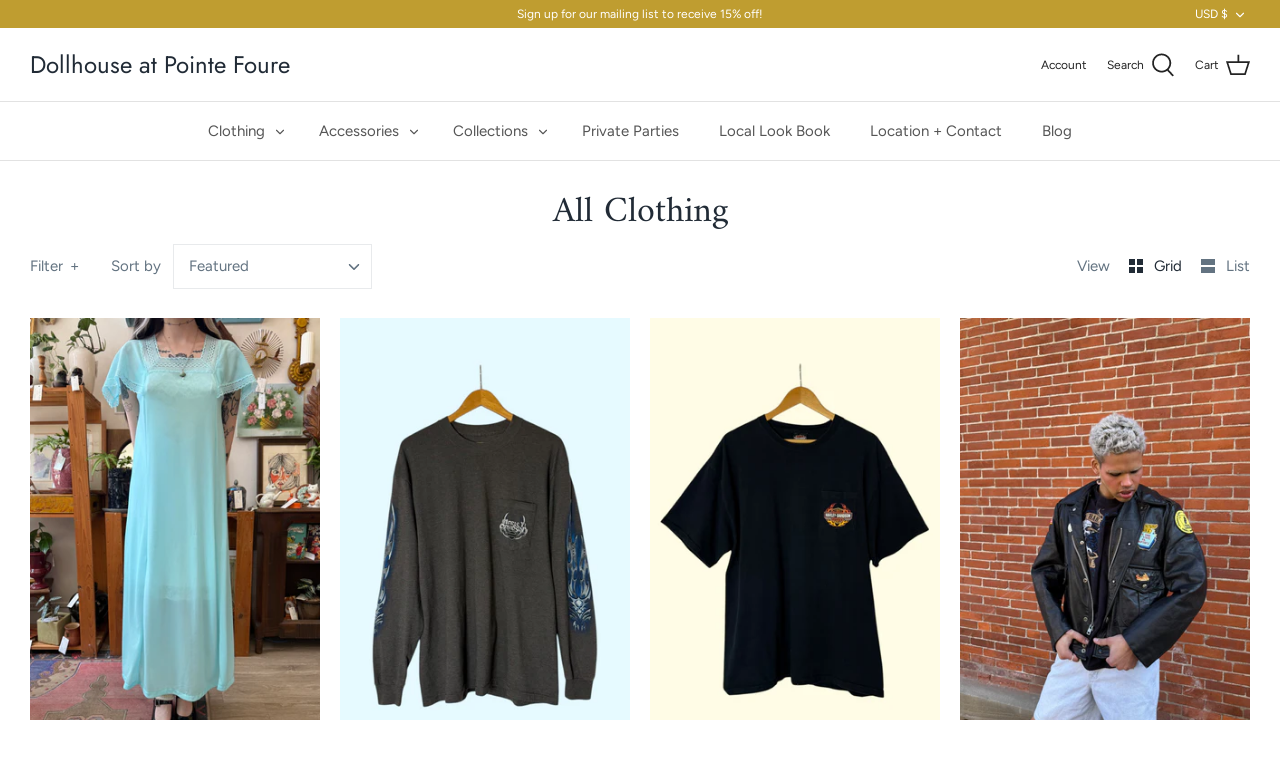

--- FILE ---
content_type: text/html; charset=utf-8
request_url: https://pointefoure.com/collections/all-clothing
body_size: 55344
content:
<!DOCTYPE html>
<html class="no-js" lang="en">
<head>
  <!-- Symmetry 4.11.7 -->

  <link rel="preload" href="//pointefoure.com/cdn/shop/t/7/assets/styles.css?v=45498137378218397341763316957" as="style">
  <meta charset="utf-8" />
<meta name="viewport" content="width=device-width,initial-scale=1.0" />
<meta http-equiv="X-UA-Compatible" content="IE=edge">

<link rel="preconnect" href="https://cdn.shopify.com" crossorigin>
<link rel="preconnect" href="https://fonts.shopify.com" crossorigin>
<link rel="preconnect" href="https://monorail-edge.shopifysvc.com"><link rel="preload" as="font" href="//pointefoure.com/cdn/fonts/amiri/amiri_n4.fee8c3379b68ea3b9c7241a63b8a252071faad52.woff2" type="font/woff2" crossorigin>
<link rel="preload" as="font" href="//pointefoure.com/cdn/fonts/figtree/figtree_n4.3c0838aba1701047e60be6a99a1b0a40ce9b8419.woff2" type="font/woff2" crossorigin>
<link rel="preload" as="font" href="//pointefoure.com/cdn/fonts/figtree/figtree_n4.3c0838aba1701047e60be6a99a1b0a40ce9b8419.woff2" type="font/woff2" crossorigin>
<link rel="preload" as="font" href="//pointefoure.com/cdn/fonts/jost/jost_n4.d47a1b6347ce4a4c9f437608011273009d91f2b7.woff2" type="font/woff2" crossorigin><link rel="preload" as="font" href="//pointefoure.com/cdn/fonts/figtree/figtree_n7.2fd9bfe01586148e644724096c9d75e8c7a90e55.woff2" type="font/woff2" crossorigin><link rel="preload" as="font" href="//pointefoure.com/cdn/fonts/figtree/figtree_i4.89f7a4275c064845c304a4cf8a4a586060656db2.woff2" type="font/woff2" crossorigin><link rel="preload" as="font" href="//pointefoure.com/cdn/fonts/figtree/figtree_i7.06add7096a6f2ab742e09ec7e498115904eda1fe.woff2" type="font/woff2" crossorigin><link rel="preload" href="//pointefoure.com/cdn/shop/t/7/assets/vendor.js?v=105202062377205878661644460484" as="script">
<link rel="preload" href="//pointefoure.com/cdn/shop/t/7/assets/theme.js?v=150063084646936605281644460483" as="script"><link rel="canonical" href="https://pointefoure.com/collections/all-clothing" /><link rel="shortcut icon" href="//pointefoure.com/cdn/shop/files/Pointe_Foure_Favicon_32x32-02.png?v=1619015386" type="image/png" />
  <meta name="theme-color" content="#212b36">

  <title>
    All Clothing &ndash; Dollhouse at Pointe Foure
  </title>

  


<meta property="og:site_name" content="Dollhouse at Pointe Foure">
<meta property="og:url" content="https://pointefoure.com/collections/all-clothing">
<meta property="og:title" content="All Clothing">
<meta property="og:type" content="product.group">
<meta property="og:description" content="Locally owned, glamour-inspired boutique designed to bring you sustainable fashion, beauty, and chic vintage to the Great Lakes area and online. We pride ourselves on finding one-of-a-kind pieces and reconstructing fashion for contemporary fashionistas. ">

<meta property="og:image" content="http://pointefoure.com/cdn/shop/collections/254949508_1259668654522836_133837849923635480_n_1200x1200.jpg?v=1642656323">
      <meta property="og:image:width" content="480">
      <meta property="og:image:height" content="640">
<meta property="og:image:secure_url" content="https://pointefoure.com/cdn/shop/collections/254949508_1259668654522836_133837849923635480_n_1200x1200.jpg?v=1642656323">


<meta name="twitter:card" content="summary_large_image">
<meta name="twitter:title" content="All Clothing">
<meta name="twitter:description" content="Locally owned, glamour-inspired boutique designed to bring you sustainable fashion, beauty, and chic vintage to the Great Lakes area and online. We pride ourselves on finding one-of-a-kind pieces and reconstructing fashion for contemporary fashionistas. ">


  <link href="//pointefoure.com/cdn/shop/t/7/assets/styles.css?v=45498137378218397341763316957" rel="stylesheet" type="text/css" media="all" />
  
  <link href="//pointefoure.com/cdn/shop/t/7/assets/custom.css?v=28885512132585106431644460479" rel="stylesheet" type="text/css" media="all" />

  <script>
    window.theme = window.theme || {};
    theme.money_format = "${{amount}}";
    theme.strings = {
      previous: "Previous",
      next: "Next",
      addressError: "Error looking up that address",
      addressNoResults: "No results for that address",
      addressQueryLimit: "You have exceeded the Google API usage limit. Consider upgrading to a \u003ca href=\"https:\/\/developers.google.com\/maps\/premium\/usage-limits\"\u003ePremium Plan\u003c\/a\u003e.",
      authError: "There was a problem authenticating your Google Maps API Key.",
      icon_labels_left: "Left",
      icon_labels_right: "Right",
      icon_labels_down: "Down",
      icon_labels_close: "Close",
      cart_terms_confirmation: "You must agree to the terms and conditions before continuing.",
      products_listing_from: "From",
      layout_live_search_see_all: "See all results",
      products_product_add_to_cart: "Add to Cart",
      products_variant_no_stock: "Sold out",
      products_variant_non_existent: "Unavailable",
      onlyXLeft: "[[ quantity ]] in stock",
      products_product_unit_price_separator: " \/ ",
      general_navigation_menu_toggle_aria_label: "Toggle menu",
      products_added_notification_title: "Just added",
      products_added_notification_item: "Item",
      products_added_notification_unit_price: "Item price",
      products_added_notification_quantity: "Qty",
      products_added_notification_total_price: "Total price",
      products_added_notification_shipping_note: "Excl. shipping",
      products_added_notification_keep_shopping: "Keep Shopping",
      products_added_notification_cart: "Cart",
      products_product_adding_to_cart: "Adding",
      products_product_added_to_cart: "Added to cart",
      products_added_notification_subtotal: "Subtotal",
      products_labels_sold_out: "Sold Out",
      products_labels_sale: "Sale",
      general_quick_search_pages: "Pages",
      general_quick_search_no_results: "Sorry, we couldn\u0026#39;t find any results"
    };
    theme.routes = {
      search_url: '/search',
      cart_url: '/cart',
      cart_add_url: '/cart/add',
      cart_change_url: '/cart/change'
    };
    theme.settings = {
      cart_type: "drawer",
      prod_thumb_detail_show: true,
      show_size_chart: false
    };
    document.documentElement.className = document.documentElement.className.replace('no-js', '');
  </script>
  
  <script async defer data-pin-hover="true" data-pin-tall="true" data-pin-round="true" data-pin-save="false" src="//assets.pinterest.com/js/pinit.js"></script>

  <script>window.performance && window.performance.mark && window.performance.mark('shopify.content_for_header.start');</script><meta name="google-site-verification" content="TEyA7XXrRBXTOdjsvIqfrX3hGZPFFYMHsPO65eA3XsE">
<meta name="facebook-domain-verification" content="mlkm185nmaazed7r1796y9csin3ze3">
<meta name="facebook-domain-verification" content="a92try7dzsyww321x1ha1mk0lm501t">
<meta name="google-site-verification" content="zcQS_b1fIyGEF1eVjX2nC4Us2P5a2Gyjm6-4Yj_0r3U">
<meta id="shopify-digital-wallet" name="shopify-digital-wallet" content="/21031625/digital_wallets/dialog">
<meta name="shopify-checkout-api-token" content="e86b5d7024c03a1fd7c135b96bee571d">
<meta id="in-context-paypal-metadata" data-shop-id="21031625" data-venmo-supported="false" data-environment="production" data-locale="en_US" data-paypal-v4="true" data-currency="USD">
<link rel="alternate" type="application/atom+xml" title="Feed" href="/collections/all-clothing.atom" />
<link rel="next" href="/collections/all-clothing?page=2">
<link rel="alternate" type="application/json+oembed" href="https://pointefoure.com/collections/all-clothing.oembed">
<script async="async" src="/checkouts/internal/preloads.js?locale=en-US"></script>
<link rel="preconnect" href="https://shop.app" crossorigin="anonymous">
<script async="async" src="https://shop.app/checkouts/internal/preloads.js?locale=en-US&shop_id=21031625" crossorigin="anonymous"></script>
<script id="apple-pay-shop-capabilities" type="application/json">{"shopId":21031625,"countryCode":"US","currencyCode":"USD","merchantCapabilities":["supports3DS"],"merchantId":"gid:\/\/shopify\/Shop\/21031625","merchantName":"Dollhouse at Pointe Foure","requiredBillingContactFields":["postalAddress","email"],"requiredShippingContactFields":["postalAddress","email"],"shippingType":"shipping","supportedNetworks":["visa","masterCard","amex","discover","elo","jcb"],"total":{"type":"pending","label":"Dollhouse at Pointe Foure","amount":"1.00"},"shopifyPaymentsEnabled":true,"supportsSubscriptions":true}</script>
<script id="shopify-features" type="application/json">{"accessToken":"e86b5d7024c03a1fd7c135b96bee571d","betas":["rich-media-storefront-analytics"],"domain":"pointefoure.com","predictiveSearch":true,"shopId":21031625,"locale":"en"}</script>
<script>var Shopify = Shopify || {};
Shopify.shop = "pointefoure.myshopify.com";
Shopify.locale = "en";
Shopify.currency = {"active":"USD","rate":"1.0"};
Shopify.country = "US";
Shopify.theme = {"name":"Symmetry with Installments message","id":120911233112,"schema_name":"Symmetry","schema_version":"4.11.7","theme_store_id":568,"role":"main"};
Shopify.theme.handle = "null";
Shopify.theme.style = {"id":null,"handle":null};
Shopify.cdnHost = "pointefoure.com/cdn";
Shopify.routes = Shopify.routes || {};
Shopify.routes.root = "/";</script>
<script type="module">!function(o){(o.Shopify=o.Shopify||{}).modules=!0}(window);</script>
<script>!function(o){function n(){var o=[];function n(){o.push(Array.prototype.slice.apply(arguments))}return n.q=o,n}var t=o.Shopify=o.Shopify||{};t.loadFeatures=n(),t.autoloadFeatures=n()}(window);</script>
<script>
  window.ShopifyPay = window.ShopifyPay || {};
  window.ShopifyPay.apiHost = "shop.app\/pay";
  window.ShopifyPay.redirectState = null;
</script>
<script id="shop-js-analytics" type="application/json">{"pageType":"collection"}</script>
<script defer="defer" async type="module" src="//pointefoure.com/cdn/shopifycloud/shop-js/modules/v2/client.init-shop-cart-sync_DtuiiIyl.en.esm.js"></script>
<script defer="defer" async type="module" src="//pointefoure.com/cdn/shopifycloud/shop-js/modules/v2/chunk.common_CUHEfi5Q.esm.js"></script>
<script type="module">
  await import("//pointefoure.com/cdn/shopifycloud/shop-js/modules/v2/client.init-shop-cart-sync_DtuiiIyl.en.esm.js");
await import("//pointefoure.com/cdn/shopifycloud/shop-js/modules/v2/chunk.common_CUHEfi5Q.esm.js");

  window.Shopify.SignInWithShop?.initShopCartSync?.({"fedCMEnabled":true,"windoidEnabled":true});

</script>
<script>
  window.Shopify = window.Shopify || {};
  if (!window.Shopify.featureAssets) window.Shopify.featureAssets = {};
  window.Shopify.featureAssets['shop-js'] = {"shop-cart-sync":["modules/v2/client.shop-cart-sync_DFoTY42P.en.esm.js","modules/v2/chunk.common_CUHEfi5Q.esm.js"],"init-fed-cm":["modules/v2/client.init-fed-cm_D2UNy1i2.en.esm.js","modules/v2/chunk.common_CUHEfi5Q.esm.js"],"init-shop-email-lookup-coordinator":["modules/v2/client.init-shop-email-lookup-coordinator_BQEe2rDt.en.esm.js","modules/v2/chunk.common_CUHEfi5Q.esm.js"],"shop-cash-offers":["modules/v2/client.shop-cash-offers_3CTtReFF.en.esm.js","modules/v2/chunk.common_CUHEfi5Q.esm.js","modules/v2/chunk.modal_BewljZkx.esm.js"],"shop-button":["modules/v2/client.shop-button_C6oxCjDL.en.esm.js","modules/v2/chunk.common_CUHEfi5Q.esm.js"],"init-windoid":["modules/v2/client.init-windoid_5pix8xhK.en.esm.js","modules/v2/chunk.common_CUHEfi5Q.esm.js"],"avatar":["modules/v2/client.avatar_BTnouDA3.en.esm.js"],"init-shop-cart-sync":["modules/v2/client.init-shop-cart-sync_DtuiiIyl.en.esm.js","modules/v2/chunk.common_CUHEfi5Q.esm.js"],"shop-toast-manager":["modules/v2/client.shop-toast-manager_BYv_8cH1.en.esm.js","modules/v2/chunk.common_CUHEfi5Q.esm.js"],"pay-button":["modules/v2/client.pay-button_FnF9EIkY.en.esm.js","modules/v2/chunk.common_CUHEfi5Q.esm.js"],"shop-login-button":["modules/v2/client.shop-login-button_CH1KUpOf.en.esm.js","modules/v2/chunk.common_CUHEfi5Q.esm.js","modules/v2/chunk.modal_BewljZkx.esm.js"],"init-customer-accounts-sign-up":["modules/v2/client.init-customer-accounts-sign-up_aj7QGgYS.en.esm.js","modules/v2/client.shop-login-button_CH1KUpOf.en.esm.js","modules/v2/chunk.common_CUHEfi5Q.esm.js","modules/v2/chunk.modal_BewljZkx.esm.js"],"init-shop-for-new-customer-accounts":["modules/v2/client.init-shop-for-new-customer-accounts_NbnYRf_7.en.esm.js","modules/v2/client.shop-login-button_CH1KUpOf.en.esm.js","modules/v2/chunk.common_CUHEfi5Q.esm.js","modules/v2/chunk.modal_BewljZkx.esm.js"],"init-customer-accounts":["modules/v2/client.init-customer-accounts_ppedhqCH.en.esm.js","modules/v2/client.shop-login-button_CH1KUpOf.en.esm.js","modules/v2/chunk.common_CUHEfi5Q.esm.js","modules/v2/chunk.modal_BewljZkx.esm.js"],"shop-follow-button":["modules/v2/client.shop-follow-button_CMIBBa6u.en.esm.js","modules/v2/chunk.common_CUHEfi5Q.esm.js","modules/v2/chunk.modal_BewljZkx.esm.js"],"lead-capture":["modules/v2/client.lead-capture_But0hIyf.en.esm.js","modules/v2/chunk.common_CUHEfi5Q.esm.js","modules/v2/chunk.modal_BewljZkx.esm.js"],"checkout-modal":["modules/v2/client.checkout-modal_BBxc70dQ.en.esm.js","modules/v2/chunk.common_CUHEfi5Q.esm.js","modules/v2/chunk.modal_BewljZkx.esm.js"],"shop-login":["modules/v2/client.shop-login_hM3Q17Kl.en.esm.js","modules/v2/chunk.common_CUHEfi5Q.esm.js","modules/v2/chunk.modal_BewljZkx.esm.js"],"payment-terms":["modules/v2/client.payment-terms_CAtGlQYS.en.esm.js","modules/v2/chunk.common_CUHEfi5Q.esm.js","modules/v2/chunk.modal_BewljZkx.esm.js"]};
</script>
<script>(function() {
  var isLoaded = false;
  function asyncLoad() {
    if (isLoaded) return;
    isLoaded = true;
    var urls = ["https:\/\/instafeed.nfcube.com\/cdn\/093fcec01758ab94c7534fa72fad869b.js?shop=pointefoure.myshopify.com","\/\/www.powr.io\/powr.js?powr-token=pointefoure.myshopify.com\u0026external-type=shopify\u0026shop=pointefoure.myshopify.com","\/\/www.powr.io\/powr.js?powr-token=pointefoure.myshopify.com\u0026external-type=shopify\u0026shop=pointefoure.myshopify.com","https:\/\/shopifycdn.aaawebstore.com\/announcement\/topbar-script_v4.js?shop=pointefoure.myshopify.com","https:\/\/chimpstatic.com\/mcjs-connected\/js\/users\/ad7ac433496f72038afeb4ac4\/068d6518d999411bf49410f6b.js?shop=pointefoure.myshopify.com","https:\/\/static-us.afterpay.com\/shopify\/afterpay-attract\/afterpay-attract-widget.js?shop=pointefoure.myshopify.com","\/\/cdn.shopify.com\/proxy\/7a22aa805684cc91742e727967efe3a1951e5da66e83f157d1c7b664431e4c4e\/pointefoure.activehosted.com\/js\/site-tracking.php?shop=pointefoure.myshopify.com\u0026sp-cache-control=cHVibGljLCBtYXgtYWdlPTkwMA","\/\/cdn.shopify.com\/proxy\/d70ea8876f042e43e09de307ab036116be5a23f7a1e4957b4d7864ca87fccde5\/static.cdn.printful.com\/static\/js\/external\/shopify-product-customizer.js?v=0.28\u0026shop=pointefoure.myshopify.com\u0026sp-cache-control=cHVibGljLCBtYXgtYWdlPTkwMA"];
    for (var i = 0; i < urls.length; i++) {
      var s = document.createElement('script');
      s.type = 'text/javascript';
      s.async = true;
      s.src = urls[i];
      var x = document.getElementsByTagName('script')[0];
      x.parentNode.insertBefore(s, x);
    }
  };
  if(window.attachEvent) {
    window.attachEvent('onload', asyncLoad);
  } else {
    window.addEventListener('load', asyncLoad, false);
  }
})();</script>
<script id="__st">var __st={"a":21031625,"offset":-18000,"reqid":"b08fc3c0-35ff-4725-b1a5-e676431ccff9-1766910577","pageurl":"pointefoure.com\/collections\/all-clothing","u":"e87383283b7d","p":"collection","rtyp":"collection","rid":260996726872};</script>
<script>window.ShopifyPaypalV4VisibilityTracking = true;</script>
<script id="captcha-bootstrap">!function(){'use strict';const t='contact',e='account',n='new_comment',o=[[t,t],['blogs',n],['comments',n],[t,'customer']],c=[[e,'customer_login'],[e,'guest_login'],[e,'recover_customer_password'],[e,'create_customer']],r=t=>t.map((([t,e])=>`form[action*='/${t}']:not([data-nocaptcha='true']) input[name='form_type'][value='${e}']`)).join(','),a=t=>()=>t?[...document.querySelectorAll(t)].map((t=>t.form)):[];function s(){const t=[...o],e=r(t);return a(e)}const i='password',u='form_key',d=['recaptcha-v3-token','g-recaptcha-response','h-captcha-response',i],f=()=>{try{return window.sessionStorage}catch{return}},m='__shopify_v',_=t=>t.elements[u];function p(t,e,n=!1){try{const o=window.sessionStorage,c=JSON.parse(o.getItem(e)),{data:r}=function(t){const{data:e,action:n}=t;return t[m]||n?{data:e,action:n}:{data:t,action:n}}(c);for(const[e,n]of Object.entries(r))t.elements[e]&&(t.elements[e].value=n);n&&o.removeItem(e)}catch(o){console.error('form repopulation failed',{error:o})}}const l='form_type',E='cptcha';function T(t){t.dataset[E]=!0}const w=window,h=w.document,L='Shopify',v='ce_forms',y='captcha';let A=!1;((t,e)=>{const n=(g='f06e6c50-85a8-45c8-87d0-21a2b65856fe',I='https://cdn.shopify.com/shopifycloud/storefront-forms-hcaptcha/ce_storefront_forms_captcha_hcaptcha.v1.5.2.iife.js',D={infoText:'Protected by hCaptcha',privacyText:'Privacy',termsText:'Terms'},(t,e,n)=>{const o=w[L][v],c=o.bindForm;if(c)return c(t,g,e,D).then(n);var r;o.q.push([[t,g,e,D],n]),r=I,A||(h.body.append(Object.assign(h.createElement('script'),{id:'captcha-provider',async:!0,src:r})),A=!0)});var g,I,D;w[L]=w[L]||{},w[L][v]=w[L][v]||{},w[L][v].q=[],w[L][y]=w[L][y]||{},w[L][y].protect=function(t,e){n(t,void 0,e),T(t)},Object.freeze(w[L][y]),function(t,e,n,w,h,L){const[v,y,A,g]=function(t,e,n){const i=e?o:[],u=t?c:[],d=[...i,...u],f=r(d),m=r(i),_=r(d.filter((([t,e])=>n.includes(e))));return[a(f),a(m),a(_),s()]}(w,h,L),I=t=>{const e=t.target;return e instanceof HTMLFormElement?e:e&&e.form},D=t=>v().includes(t);t.addEventListener('submit',(t=>{const e=I(t);if(!e)return;const n=D(e)&&!e.dataset.hcaptchaBound&&!e.dataset.recaptchaBound,o=_(e),c=g().includes(e)&&(!o||!o.value);(n||c)&&t.preventDefault(),c&&!n&&(function(t){try{if(!f())return;!function(t){const e=f();if(!e)return;const n=_(t);if(!n)return;const o=n.value;o&&e.removeItem(o)}(t);const e=Array.from(Array(32),(()=>Math.random().toString(36)[2])).join('');!function(t,e){_(t)||t.append(Object.assign(document.createElement('input'),{type:'hidden',name:u})),t.elements[u].value=e}(t,e),function(t,e){const n=f();if(!n)return;const o=[...t.querySelectorAll(`input[type='${i}']`)].map((({name:t})=>t)),c=[...d,...o],r={};for(const[a,s]of new FormData(t).entries())c.includes(a)||(r[a]=s);n.setItem(e,JSON.stringify({[m]:1,action:t.action,data:r}))}(t,e)}catch(e){console.error('failed to persist form',e)}}(e),e.submit())}));const S=(t,e)=>{t&&!t.dataset[E]&&(n(t,e.some((e=>e===t))),T(t))};for(const o of['focusin','change'])t.addEventListener(o,(t=>{const e=I(t);D(e)&&S(e,y())}));const B=e.get('form_key'),M=e.get(l),P=B&&M;t.addEventListener('DOMContentLoaded',(()=>{const t=y();if(P)for(const e of t)e.elements[l].value===M&&p(e,B);[...new Set([...A(),...v().filter((t=>'true'===t.dataset.shopifyCaptcha))])].forEach((e=>S(e,t)))}))}(h,new URLSearchParams(w.location.search),n,t,e,['guest_login'])})(!0,!0)}();</script>
<script integrity="sha256-4kQ18oKyAcykRKYeNunJcIwy7WH5gtpwJnB7kiuLZ1E=" data-source-attribution="shopify.loadfeatures" defer="defer" src="//pointefoure.com/cdn/shopifycloud/storefront/assets/storefront/load_feature-a0a9edcb.js" crossorigin="anonymous"></script>
<script crossorigin="anonymous" defer="defer" src="//pointefoure.com/cdn/shopifycloud/storefront/assets/shopify_pay/storefront-65b4c6d7.js?v=20250812"></script>
<script data-source-attribution="shopify.dynamic_checkout.dynamic.init">var Shopify=Shopify||{};Shopify.PaymentButton=Shopify.PaymentButton||{isStorefrontPortableWallets:!0,init:function(){window.Shopify.PaymentButton.init=function(){};var t=document.createElement("script");t.src="https://pointefoure.com/cdn/shopifycloud/portable-wallets/latest/portable-wallets.en.js",t.type="module",document.head.appendChild(t)}};
</script>
<script data-source-attribution="shopify.dynamic_checkout.buyer_consent">
  function portableWalletsHideBuyerConsent(e){var t=document.getElementById("shopify-buyer-consent"),n=document.getElementById("shopify-subscription-policy-button");t&&n&&(t.classList.add("hidden"),t.setAttribute("aria-hidden","true"),n.removeEventListener("click",e))}function portableWalletsShowBuyerConsent(e){var t=document.getElementById("shopify-buyer-consent"),n=document.getElementById("shopify-subscription-policy-button");t&&n&&(t.classList.remove("hidden"),t.removeAttribute("aria-hidden"),n.addEventListener("click",e))}window.Shopify?.PaymentButton&&(window.Shopify.PaymentButton.hideBuyerConsent=portableWalletsHideBuyerConsent,window.Shopify.PaymentButton.showBuyerConsent=portableWalletsShowBuyerConsent);
</script>
<script data-source-attribution="shopify.dynamic_checkout.cart.bootstrap">document.addEventListener("DOMContentLoaded",(function(){function t(){return document.querySelector("shopify-accelerated-checkout-cart, shopify-accelerated-checkout")}if(t())Shopify.PaymentButton.init();else{new MutationObserver((function(e,n){t()&&(Shopify.PaymentButton.init(),n.disconnect())})).observe(document.body,{childList:!0,subtree:!0})}}));
</script>
<link id="shopify-accelerated-checkout-styles" rel="stylesheet" media="screen" href="https://pointefoure.com/cdn/shopifycloud/portable-wallets/latest/accelerated-checkout-backwards-compat.css" crossorigin="anonymous">
<style id="shopify-accelerated-checkout-cart">
        #shopify-buyer-consent {
  margin-top: 1em;
  display: inline-block;
  width: 100%;
}

#shopify-buyer-consent.hidden {
  display: none;
}

#shopify-subscription-policy-button {
  background: none;
  border: none;
  padding: 0;
  text-decoration: underline;
  font-size: inherit;
  cursor: pointer;
}

#shopify-subscription-policy-button::before {
  box-shadow: none;
}

      </style>

<script>window.performance && window.performance.mark && window.performance.mark('shopify.content_for_header.end');</script>
<link href="https://monorail-edge.shopifysvc.com" rel="dns-prefetch">
<script>(function(){if ("sendBeacon" in navigator && "performance" in window) {try {var session_token_from_headers = performance.getEntriesByType('navigation')[0].serverTiming.find(x => x.name == '_s').description;} catch {var session_token_from_headers = undefined;}var session_cookie_matches = document.cookie.match(/_shopify_s=([^;]*)/);var session_token_from_cookie = session_cookie_matches && session_cookie_matches.length === 2 ? session_cookie_matches[1] : "";var session_token = session_token_from_headers || session_token_from_cookie || "";function handle_abandonment_event(e) {var entries = performance.getEntries().filter(function(entry) {return /monorail-edge.shopifysvc.com/.test(entry.name);});if (!window.abandonment_tracked && entries.length === 0) {window.abandonment_tracked = true;var currentMs = Date.now();var navigation_start = performance.timing.navigationStart;var payload = {shop_id: 21031625,url: window.location.href,navigation_start,duration: currentMs - navigation_start,session_token,page_type: "collection"};window.navigator.sendBeacon("https://monorail-edge.shopifysvc.com/v1/produce", JSON.stringify({schema_id: "online_store_buyer_site_abandonment/1.1",payload: payload,metadata: {event_created_at_ms: currentMs,event_sent_at_ms: currentMs}}));}}window.addEventListener('pagehide', handle_abandonment_event);}}());</script>
<script id="web-pixels-manager-setup">(function e(e,d,r,n,o){if(void 0===o&&(o={}),!Boolean(null===(a=null===(i=window.Shopify)||void 0===i?void 0:i.analytics)||void 0===a?void 0:a.replayQueue)){var i,a;window.Shopify=window.Shopify||{};var t=window.Shopify;t.analytics=t.analytics||{};var s=t.analytics;s.replayQueue=[],s.publish=function(e,d,r){return s.replayQueue.push([e,d,r]),!0};try{self.performance.mark("wpm:start")}catch(e){}var l=function(){var e={modern:/Edge?\/(1{2}[4-9]|1[2-9]\d|[2-9]\d{2}|\d{4,})\.\d+(\.\d+|)|Firefox\/(1{2}[4-9]|1[2-9]\d|[2-9]\d{2}|\d{4,})\.\d+(\.\d+|)|Chrom(ium|e)\/(9{2}|\d{3,})\.\d+(\.\d+|)|(Maci|X1{2}).+ Version\/(15\.\d+|(1[6-9]|[2-9]\d|\d{3,})\.\d+)([,.]\d+|)( \(\w+\)|)( Mobile\/\w+|) Safari\/|Chrome.+OPR\/(9{2}|\d{3,})\.\d+\.\d+|(CPU[ +]OS|iPhone[ +]OS|CPU[ +]iPhone|CPU IPhone OS|CPU iPad OS)[ +]+(15[._]\d+|(1[6-9]|[2-9]\d|\d{3,})[._]\d+)([._]\d+|)|Android:?[ /-](13[3-9]|1[4-9]\d|[2-9]\d{2}|\d{4,})(\.\d+|)(\.\d+|)|Android.+Firefox\/(13[5-9]|1[4-9]\d|[2-9]\d{2}|\d{4,})\.\d+(\.\d+|)|Android.+Chrom(ium|e)\/(13[3-9]|1[4-9]\d|[2-9]\d{2}|\d{4,})\.\d+(\.\d+|)|SamsungBrowser\/([2-9]\d|\d{3,})\.\d+/,legacy:/Edge?\/(1[6-9]|[2-9]\d|\d{3,})\.\d+(\.\d+|)|Firefox\/(5[4-9]|[6-9]\d|\d{3,})\.\d+(\.\d+|)|Chrom(ium|e)\/(5[1-9]|[6-9]\d|\d{3,})\.\d+(\.\d+|)([\d.]+$|.*Safari\/(?![\d.]+ Edge\/[\d.]+$))|(Maci|X1{2}).+ Version\/(10\.\d+|(1[1-9]|[2-9]\d|\d{3,})\.\d+)([,.]\d+|)( \(\w+\)|)( Mobile\/\w+|) Safari\/|Chrome.+OPR\/(3[89]|[4-9]\d|\d{3,})\.\d+\.\d+|(CPU[ +]OS|iPhone[ +]OS|CPU[ +]iPhone|CPU IPhone OS|CPU iPad OS)[ +]+(10[._]\d+|(1[1-9]|[2-9]\d|\d{3,})[._]\d+)([._]\d+|)|Android:?[ /-](13[3-9]|1[4-9]\d|[2-9]\d{2}|\d{4,})(\.\d+|)(\.\d+|)|Mobile Safari.+OPR\/([89]\d|\d{3,})\.\d+\.\d+|Android.+Firefox\/(13[5-9]|1[4-9]\d|[2-9]\d{2}|\d{4,})\.\d+(\.\d+|)|Android.+Chrom(ium|e)\/(13[3-9]|1[4-9]\d|[2-9]\d{2}|\d{4,})\.\d+(\.\d+|)|Android.+(UC? ?Browser|UCWEB|U3)[ /]?(15\.([5-9]|\d{2,})|(1[6-9]|[2-9]\d|\d{3,})\.\d+)\.\d+|SamsungBrowser\/(5\.\d+|([6-9]|\d{2,})\.\d+)|Android.+MQ{2}Browser\/(14(\.(9|\d{2,})|)|(1[5-9]|[2-9]\d|\d{3,})(\.\d+|))(\.\d+|)|K[Aa][Ii]OS\/(3\.\d+|([4-9]|\d{2,})\.\d+)(\.\d+|)/},d=e.modern,r=e.legacy,n=navigator.userAgent;return n.match(d)?"modern":n.match(r)?"legacy":"unknown"}(),u="modern"===l?"modern":"legacy",c=(null!=n?n:{modern:"",legacy:""})[u],f=function(e){return[e.baseUrl,"/wpm","/b",e.hashVersion,"modern"===e.buildTarget?"m":"l",".js"].join("")}({baseUrl:d,hashVersion:r,buildTarget:u}),m=function(e){var d=e.version,r=e.bundleTarget,n=e.surface,o=e.pageUrl,i=e.monorailEndpoint;return{emit:function(e){var a=e.status,t=e.errorMsg,s=(new Date).getTime(),l=JSON.stringify({metadata:{event_sent_at_ms:s},events:[{schema_id:"web_pixels_manager_load/3.1",payload:{version:d,bundle_target:r,page_url:o,status:a,surface:n,error_msg:t},metadata:{event_created_at_ms:s}}]});if(!i)return console&&console.warn&&console.warn("[Web Pixels Manager] No Monorail endpoint provided, skipping logging."),!1;try{return self.navigator.sendBeacon.bind(self.navigator)(i,l)}catch(e){}var u=new XMLHttpRequest;try{return u.open("POST",i,!0),u.setRequestHeader("Content-Type","text/plain"),u.send(l),!0}catch(e){return console&&console.warn&&console.warn("[Web Pixels Manager] Got an unhandled error while logging to Monorail."),!1}}}}({version:r,bundleTarget:l,surface:e.surface,pageUrl:self.location.href,monorailEndpoint:e.monorailEndpoint});try{o.browserTarget=l,function(e){var d=e.src,r=e.async,n=void 0===r||r,o=e.onload,i=e.onerror,a=e.sri,t=e.scriptDataAttributes,s=void 0===t?{}:t,l=document.createElement("script"),u=document.querySelector("head"),c=document.querySelector("body");if(l.async=n,l.src=d,a&&(l.integrity=a,l.crossOrigin="anonymous"),s)for(var f in s)if(Object.prototype.hasOwnProperty.call(s,f))try{l.dataset[f]=s[f]}catch(e){}if(o&&l.addEventListener("load",o),i&&l.addEventListener("error",i),u)u.appendChild(l);else{if(!c)throw new Error("Did not find a head or body element to append the script");c.appendChild(l)}}({src:f,async:!0,onload:function(){if(!function(){var e,d;return Boolean(null===(d=null===(e=window.Shopify)||void 0===e?void 0:e.analytics)||void 0===d?void 0:d.initialized)}()){var d=window.webPixelsManager.init(e)||void 0;if(d){var r=window.Shopify.analytics;r.replayQueue.forEach((function(e){var r=e[0],n=e[1],o=e[2];d.publishCustomEvent(r,n,o)})),r.replayQueue=[],r.publish=d.publishCustomEvent,r.visitor=d.visitor,r.initialized=!0}}},onerror:function(){return m.emit({status:"failed",errorMsg:"".concat(f," has failed to load")})},sri:function(e){var d=/^sha384-[A-Za-z0-9+/=]+$/;return"string"==typeof e&&d.test(e)}(c)?c:"",scriptDataAttributes:o}),m.emit({status:"loading"})}catch(e){m.emit({status:"failed",errorMsg:(null==e?void 0:e.message)||"Unknown error"})}}})({shopId: 21031625,storefrontBaseUrl: "https://pointefoure.com",extensionsBaseUrl: "https://extensions.shopifycdn.com/cdn/shopifycloud/web-pixels-manager",monorailEndpoint: "https://monorail-edge.shopifysvc.com/unstable/produce_batch",surface: "storefront-renderer",enabledBetaFlags: ["2dca8a86","a0d5f9d2"],webPixelsConfigList: [{"id":"1379008600","configuration":"{\"tagID\":\"2613679124164\"}","eventPayloadVersion":"v1","runtimeContext":"STRICT","scriptVersion":"18031546ee651571ed29edbe71a3550b","type":"APP","apiClientId":3009811,"privacyPurposes":["ANALYTICS","MARKETING","SALE_OF_DATA"],"dataSharingAdjustments":{"protectedCustomerApprovalScopes":["read_customer_address","read_customer_email","read_customer_name","read_customer_personal_data","read_customer_phone"]}},{"id":"432144472","configuration":"{\"config\":\"{\\\"google_tag_ids\\\":[\\\"G-PK9VRWFWSJ\\\",\\\"GT-NBJMNBG\\\"],\\\"target_country\\\":\\\"US\\\",\\\"gtag_events\\\":[{\\\"type\\\":\\\"begin_checkout\\\",\\\"action_label\\\":\\\"G-PK9VRWFWSJ\\\"},{\\\"type\\\":\\\"search\\\",\\\"action_label\\\":\\\"G-PK9VRWFWSJ\\\"},{\\\"type\\\":\\\"view_item\\\",\\\"action_label\\\":[\\\"G-PK9VRWFWSJ\\\",\\\"MC-98GQQMNTYP\\\"]},{\\\"type\\\":\\\"purchase\\\",\\\"action_label\\\":[\\\"G-PK9VRWFWSJ\\\",\\\"MC-98GQQMNTYP\\\"]},{\\\"type\\\":\\\"page_view\\\",\\\"action_label\\\":[\\\"G-PK9VRWFWSJ\\\",\\\"MC-98GQQMNTYP\\\"]},{\\\"type\\\":\\\"add_payment_info\\\",\\\"action_label\\\":\\\"G-PK9VRWFWSJ\\\"},{\\\"type\\\":\\\"add_to_cart\\\",\\\"action_label\\\":\\\"G-PK9VRWFWSJ\\\"}],\\\"enable_monitoring_mode\\\":false}\"}","eventPayloadVersion":"v1","runtimeContext":"OPEN","scriptVersion":"b2a88bafab3e21179ed38636efcd8a93","type":"APP","apiClientId":1780363,"privacyPurposes":[],"dataSharingAdjustments":{"protectedCustomerApprovalScopes":["read_customer_address","read_customer_email","read_customer_name","read_customer_personal_data","read_customer_phone"]}},{"id":"90439768","configuration":"{\"pixel_id\":\"1650637215123922\",\"pixel_type\":\"facebook_pixel\",\"metaapp_system_user_token\":\"-\"}","eventPayloadVersion":"v1","runtimeContext":"OPEN","scriptVersion":"ca16bc87fe92b6042fbaa3acc2fbdaa6","type":"APP","apiClientId":2329312,"privacyPurposes":["ANALYTICS","MARKETING","SALE_OF_DATA"],"dataSharingAdjustments":{"protectedCustomerApprovalScopes":["read_customer_address","read_customer_email","read_customer_name","read_customer_personal_data","read_customer_phone"]}},{"id":"74383448","eventPayloadVersion":"v1","runtimeContext":"LAX","scriptVersion":"1","type":"CUSTOM","privacyPurposes":["ANALYTICS"],"name":"Google Analytics tag (migrated)"},{"id":"shopify-app-pixel","configuration":"{}","eventPayloadVersion":"v1","runtimeContext":"STRICT","scriptVersion":"0450","apiClientId":"shopify-pixel","type":"APP","privacyPurposes":["ANALYTICS","MARKETING"]},{"id":"shopify-custom-pixel","eventPayloadVersion":"v1","runtimeContext":"LAX","scriptVersion":"0450","apiClientId":"shopify-pixel","type":"CUSTOM","privacyPurposes":["ANALYTICS","MARKETING"]}],isMerchantRequest: false,initData: {"shop":{"name":"Dollhouse at Pointe Foure","paymentSettings":{"currencyCode":"USD"},"myshopifyDomain":"pointefoure.myshopify.com","countryCode":"US","storefrontUrl":"https:\/\/pointefoure.com"},"customer":null,"cart":null,"checkout":null,"productVariants":[],"purchasingCompany":null},},"https://pointefoure.com/cdn","da62cc92w68dfea28pcf9825a4m392e00d0",{"modern":"","legacy":""},{"shopId":"21031625","storefrontBaseUrl":"https:\/\/pointefoure.com","extensionBaseUrl":"https:\/\/extensions.shopifycdn.com\/cdn\/shopifycloud\/web-pixels-manager","surface":"storefront-renderer","enabledBetaFlags":"[\"2dca8a86\", \"a0d5f9d2\"]","isMerchantRequest":"false","hashVersion":"da62cc92w68dfea28pcf9825a4m392e00d0","publish":"custom","events":"[[\"page_viewed\",{}],[\"collection_viewed\",{\"collection\":{\"id\":\"260996726872\",\"title\":\"All Clothing\",\"productVariants\":[{\"price\":{\"amount\":65.0,\"currencyCode\":\"USD\"},\"product\":{\"title\":\"70s Aqua Lace Nightgown\",\"vendor\":\"Dollhouse at Pointe Foure\",\"id\":\"8356134256728\",\"untranslatedTitle\":\"70s Aqua Lace Nightgown\",\"url\":\"\/products\/70s-aqua-lace-nightgown\",\"type\":\"\"},\"id\":\"42838767468632\",\"image\":{\"src\":\"\/\/pointefoure.com\/cdn\/shop\/files\/2E8EF0C5-8AFF-4315-A25B-5553B52EB1E8.jpg?v=1747663929\"},\"sku\":null,\"title\":\"Default Title\",\"untranslatedTitle\":\"Default Title\"},{\"price\":{\"amount\":55.0,\"currencyCode\":\"USD\"},\"product\":{\"title\":\"Harley Blue Flame Long Sleeve\",\"vendor\":\"Dollhouse at Pointe Foure\",\"id\":\"8350751424600\",\"untranslatedTitle\":\"Harley Blue Flame Long Sleeve\",\"url\":\"\/products\/harley-blue-flame-long-sleeve\",\"type\":\"\"},\"id\":\"42828292849752\",\"image\":{\"src\":\"\/\/pointefoure.com\/cdn\/shop\/files\/DA88AD74-B0E8-424A-98CE-327A182F920B.jpg?v=1745086364\"},\"sku\":null,\"title\":\"Default Title\",\"untranslatedTitle\":\"Default Title\"},{\"price\":{\"amount\":32.0,\"currencyCode\":\"USD\"},\"product\":{\"title\":\"Harley Flame Tee\",\"vendor\":\"Dollhouse at Pointe Foure\",\"id\":\"8350734549080\",\"untranslatedTitle\":\"Harley Flame Tee\",\"url\":\"\/products\/harley-flame-tee\",\"type\":\"\"},\"id\":\"42828277514328\",\"image\":{\"src\":\"\/\/pointefoure.com\/cdn\/shop\/files\/02E42047-6D59-44C3-B4DC-6342B8077C26.jpg?v=1745086024\"},\"sku\":null,\"title\":\"Default Title\",\"untranslatedTitle\":\"Default Title\"},{\"price\":{\"amount\":450.0,\"currencyCode\":\"USD\"},\"product\":{\"title\":\"Leather Biker Jacket\",\"vendor\":\"Dollhouse at Pointe Foure\",\"id\":\"8350579064920\",\"untranslatedTitle\":\"Leather Biker Jacket\",\"url\":\"\/products\/leather-biker-jacket\",\"type\":\"\"},\"id\":\"42828120817752\",\"image\":{\"src\":\"\/\/pointefoure.com\/cdn\/shop\/files\/5B78960A-72CC-4DC6-975F-AA9E4B8FC439.jpg?v=1745077751\"},\"sku\":null,\"title\":\"Default Title\",\"untranslatedTitle\":\"Default Title\"},{\"price\":{\"amount\":120.0,\"currencyCode\":\"USD\"},\"product\":{\"title\":\"90s Cream Nightgown\",\"vendor\":\"Dollhouse at Pointe Foure\",\"id\":\"8350574641240\",\"untranslatedTitle\":\"90s Cream Nightgown\",\"url\":\"\/products\/90s-cream-nightgown\",\"type\":\"\"},\"id\":\"42828105482328\",\"image\":{\"src\":\"\/\/pointefoure.com\/cdn\/shop\/files\/4B3D85F1-626D-42FF-AC9D-A73F90AC2E6E.jpg?v=1745077479\"},\"sku\":null,\"title\":\"Default Title\",\"untranslatedTitle\":\"Default Title\"},{\"price\":{\"amount\":55.0,\"currencyCode\":\"USD\"},\"product\":{\"title\":\"70s Red Western Dress\",\"vendor\":\"Dollhouse at Pointe Foure\",\"id\":\"8349685973080\",\"untranslatedTitle\":\"70s Red Western Dress\",\"url\":\"\/products\/70s-red-western-dress\",\"type\":\"\"},\"id\":\"42826053845080\",\"image\":{\"src\":\"\/\/pointefoure.com\/cdn\/shop\/files\/25A09F21-4F10-4A03-A201-8C5122DF2ACA.jpg?v=1744995834\"},\"sku\":null,\"title\":\"Default Title\",\"untranslatedTitle\":\"Default Title\"},{\"price\":{\"amount\":50.0,\"currencyCode\":\"USD\"},\"product\":{\"title\":\"Y2K Flare Jeans\",\"vendor\":\"Dollhouse at Pointe Foure\",\"id\":\"8349677846616\",\"untranslatedTitle\":\"Y2K Flare Jeans\",\"url\":\"\/products\/y2k-flare-jeans\",\"type\":\"\"},\"id\":\"42826043785304\",\"image\":{\"src\":\"\/\/pointefoure.com\/cdn\/shop\/files\/5944859C-F338-4950-A0E1-40BD0F08AA6F.jpg?v=1744995457\"},\"sku\":null,\"title\":\"Default Title\",\"untranslatedTitle\":\"Default Title\"},{\"price\":{\"amount\":44.0,\"currencyCode\":\"USD\"},\"product\":{\"title\":\"70s Pink Lace-Up Top\",\"vendor\":\"Dollhouse at Pointe Foure\",\"id\":\"8348841246808\",\"untranslatedTitle\":\"70s Pink Lace-Up Top\",\"url\":\"\/products\/70s-pink\",\"type\":\"\"},\"id\":\"42824397946968\",\"image\":{\"src\":\"\/\/pointefoure.com\/cdn\/shop\/files\/6DF39FA3-27CA-4039-B22E-E3F080EB3E8F.jpg?v=1744910615\"},\"sku\":null,\"title\":\"Default Title\",\"untranslatedTitle\":\"Default Title\"},{\"price\":{\"amount\":43.0,\"currencyCode\":\"USD\"},\"product\":{\"title\":\"Red Beaded Silk Top\",\"vendor\":\"Dollhouse at Pointe Foure\",\"id\":\"8348831055960\",\"untranslatedTitle\":\"Red Beaded Silk Top\",\"url\":\"\/products\/red-silk\",\"type\":\"\"},\"id\":\"42824357970008\",\"image\":{\"src\":\"\/\/pointefoure.com\/cdn\/shop\/files\/ACC78133-71BE-4CFD-AB93-BF38E3C6513C.jpg?v=1744910223\"},\"sku\":null,\"title\":\"Default Title\",\"untranslatedTitle\":\"Default Title\"},{\"price\":{\"amount\":36.0,\"currencyCode\":\"USD\"},\"product\":{\"title\":\"Reversable Floral Set\",\"vendor\":\"Dollhouse at Pointe Foure\",\"id\":\"8348777742424\",\"untranslatedTitle\":\"Reversable Floral Set\",\"url\":\"\/products\/reversable-floral-set\",\"type\":\"\"},\"id\":\"42824139047000\",\"image\":{\"src\":\"\/\/pointefoure.com\/cdn\/shop\/files\/DBBF43F8-B024-4811-894E-6D3B7D08DF6B.jpg?v=1744908278\"},\"sku\":null,\"title\":\"Default Title\",\"untranslatedTitle\":\"Default Title\"},{\"price\":{\"amount\":94.0,\"currencyCode\":\"USD\"},\"product\":{\"title\":\"50s Mini Tennis Dress\",\"vendor\":\"Dollhouse at Pointe Foure\",\"id\":\"8348753494104\",\"untranslatedTitle\":\"50s Mini Tennis Dress\",\"url\":\"\/products\/50s-mini-tennis-dress\",\"type\":\"\"},\"id\":\"42824004567128\",\"image\":{\"src\":\"\/\/pointefoure.com\/cdn\/shop\/files\/AFA360C5-44C3-4D29-8E05-FADBCAA9282F.jpg?v=1744906758\"},\"sku\":null,\"title\":\"Default Title\",\"untranslatedTitle\":\"Default Title\"},{\"price\":{\"amount\":52.5,\"currencyCode\":\"USD\"},\"product\":{\"title\":\"Keep Erie Weird Cropped Windbreaker\",\"vendor\":\"Dollhouse at Pointe Foure\",\"id\":\"8347991048280\",\"untranslatedTitle\":\"Keep Erie Weird Cropped Windbreaker\",\"url\":\"\/products\/women-s-cropped-windbreaker\",\"type\":\"\"},\"id\":\"42820893376600\",\"image\":{\"src\":\"\/\/pointefoure.com\/cdn\/shop\/files\/all-over-print-womens-cropped-windbreaker-white-front-68008c8829e7d.jpg?v=1744866479\"},\"sku\":\"8155590_15800\",\"title\":\"XS\",\"untranslatedTitle\":\"XS\"},{\"price\":{\"amount\":84.0,\"currencyCode\":\"USD\"},\"product\":{\"title\":\"Black Button Up Dress\",\"vendor\":\"Dollhouse at Pointe Foure\",\"id\":\"8345688899672\",\"untranslatedTitle\":\"Black Button Up Dress\",\"url\":\"\/products\/black-button-up-dress\",\"type\":\"\"},\"id\":\"42815264030808\",\"image\":{\"src\":\"\/\/pointefoure.com\/cdn\/shop\/files\/E7BAC49D-C3AB-4637-ABB9-DC68C2B24E63.jpg?v=1744651696\"},\"sku\":null,\"title\":\"Default Title\",\"untranslatedTitle\":\"Default Title\"},{\"price\":{\"amount\":56.0,\"currencyCode\":\"USD\"},\"product\":{\"title\":\"Little Black Party Dress\",\"vendor\":\"Dollhouse at Pointe Foure\",\"id\":\"8339728498776\",\"untranslatedTitle\":\"Little Black Party Dress\",\"url\":\"\/products\/90s-black-party-dress\",\"type\":\"\"},\"id\":\"42800951132248\",\"image\":{\"src\":\"\/\/pointefoure.com\/cdn\/shop\/files\/1E3E7DBB-F30E-419A-AA5B-D3528B49A0F3.jpg?v=1744042300\"},\"sku\":null,\"title\":\"Default Title\",\"untranslatedTitle\":\"Default Title\"},{\"price\":{\"amount\":19.2,\"currencyCode\":\"USD\"},\"product\":{\"title\":\"Paisley Floral Pleated Skirt\",\"vendor\":\"Dollhouse at Pointe Foure\",\"id\":\"8339699499096\",\"untranslatedTitle\":\"Paisley Floral Pleated Skirt\",\"url\":\"\/products\/paisley-floral-pleated-skirt\",\"type\":\"\"},\"id\":\"42800913711192\",\"image\":{\"src\":\"\/\/pointefoure.com\/cdn\/shop\/files\/E0862EE0-463A-40EE-966E-9A25C782DB2C.jpg?v=1744040805\"},\"sku\":null,\"title\":\"Default Title\",\"untranslatedTitle\":\"Default Title\"},{\"price\":{\"amount\":126.0,\"currencyCode\":\"USD\"},\"product\":{\"title\":\"70s Red Jumpsuit\",\"vendor\":\"Dollhouse at Pointe Foure\",\"id\":\"8337349378136\",\"untranslatedTitle\":\"70s Red Jumpsuit\",\"url\":\"\/products\/70s-red-jumpsuit\",\"type\":\"\"},\"id\":\"42796238930008\",\"image\":{\"src\":\"\/\/pointefoure.com\/cdn\/shop\/files\/FBA0BFF0-9734-4EFC-9D03-BEC57B19247E.jpg?v=1743783805\"},\"sku\":null,\"title\":\"Default Title\",\"untranslatedTitle\":\"Default Title\"},{\"price\":{\"amount\":76.0,\"currencyCode\":\"USD\"},\"product\":{\"title\":\"Lemon Wiggle Dress\",\"vendor\":\"Dollhouse at Pointe Foure\",\"id\":\"8335318417496\",\"untranslatedTitle\":\"Lemon Wiggle Dress\",\"url\":\"\/products\/lemon-wiggle-dress\",\"type\":\"\"},\"id\":\"42789045272664\",\"image\":{\"src\":\"\/\/pointefoure.com\/cdn\/shop\/files\/B5386CE4-E99D-46AF-9275-2DA0F81DD441.jpg?v=1743541809\"},\"sku\":null,\"title\":\"Default Title\",\"untranslatedTitle\":\"Default Title\"},{\"price\":{\"amount\":88.0,\"currencyCode\":\"USD\"},\"product\":{\"title\":\"1950s Handmade Paisley Dress\",\"vendor\":\"Dollhouse at Pointe Foure\",\"id\":\"8335316353112\",\"untranslatedTitle\":\"1950s Handmade Paisley Dress\",\"url\":\"\/products\/1950s-handmade-paisley-dress\",\"type\":\"\"},\"id\":\"42789038784600\",\"image\":{\"src\":\"\/\/pointefoure.com\/cdn\/shop\/files\/825F3232-4DF4-4B0F-968A-7778B11B3B8A.jpg?v=1743541546\"},\"sku\":null,\"title\":\"Default Title\",\"untranslatedTitle\":\"Default Title\"},{\"price\":{\"amount\":80.0,\"currencyCode\":\"USD\"},\"product\":{\"title\":\"1940s Knit Stripe Dress\",\"vendor\":\"Dollhouse at Pointe Foure\",\"id\":\"8335315599448\",\"untranslatedTitle\":\"1940s Knit Stripe Dress\",\"url\":\"\/products\/1940s-knit-stripe-dress\",\"type\":\"\"},\"id\":\"42789032099928\",\"image\":{\"src\":\"\/\/pointefoure.com\/cdn\/shop\/files\/03C950EA-F4D2-438A-A237-6B193F7A84B9.jpg?v=1743541350\"},\"sku\":null,\"title\":\"Default Title\",\"untranslatedTitle\":\"Default Title\"},{\"price\":{\"amount\":77.0,\"currencyCode\":\"USD\"},\"product\":{\"title\":\"Snakeskin Pencil Skirt\",\"vendor\":\"Dollhouse at Pointe Foure\",\"id\":\"8335300296792\",\"untranslatedTitle\":\"Snakeskin Pencil Skirt\",\"url\":\"\/products\/snakeskin-pencil-skirt\",\"type\":\"\"},\"id\":\"42789007556696\",\"image\":{\"src\":\"\/\/pointefoure.com\/cdn\/shop\/files\/0A4D81CA-0115-4570-B8C4-9DE0D7F825C9.jpg?v=1743540215\"},\"sku\":null,\"title\":\"Default Title\",\"untranslatedTitle\":\"Default Title\"},{\"price\":{\"amount\":44.0,\"currencyCode\":\"USD\"},\"product\":{\"title\":\"Sheer Sleeve Midi Dress\",\"vendor\":\"Dollhouse at Pointe Foure\",\"id\":\"8335299051608\",\"untranslatedTitle\":\"Sheer Sleeve Midi Dress\",\"url\":\"\/products\/sheer-sleeve-midi-dress\",\"type\":\"\"},\"id\":\"42789004902488\",\"image\":{\"src\":\"\/\/pointefoure.com\/cdn\/shop\/files\/29080174-3368-4480-977F-B7D20B28ABC7.jpg?v=1743539832\"},\"sku\":null,\"title\":\"Default Title\",\"untranslatedTitle\":\"Default Title\"},{\"price\":{\"amount\":120.0,\"currencyCode\":\"USD\"},\"product\":{\"title\":\"Beaded Animal Print Gown\",\"vendor\":\"Dollhouse at Pointe Foure\",\"id\":\"8335294431320\",\"untranslatedTitle\":\"Beaded Animal Print Gown\",\"url\":\"\/products\/beaded-animal-print-gown\",\"type\":\"\"},\"id\":\"42797786562648\",\"image\":{\"src\":\"\/\/pointefoure.com\/cdn\/shop\/files\/904394E9-5EA3-4013-81DF-74FA12DDC2F9.jpg?v=1743539310\"},\"sku\":null,\"title\":\"S\",\"untranslatedTitle\":\"S\"},{\"price\":{\"amount\":38.4,\"currencyCode\":\"USD\"},\"product\":{\"title\":\"Baby Blue Lace Slip\",\"vendor\":\"Dollhouse at Pointe Foure\",\"id\":\"8319345655896\",\"untranslatedTitle\":\"Baby Blue Lace Slip\",\"url\":\"\/products\/baby-blue-lace-slip\",\"type\":\"\"},\"id\":\"42754529296472\",\"image\":{\"src\":\"\/\/pointefoure.com\/cdn\/shop\/files\/222EB3E5-8BA3-4602-AA1A-CFDB54077C17.jpg?v=1742429423\"},\"sku\":null,\"title\":\"Default Title\",\"untranslatedTitle\":\"Default Title\"},{\"price\":{\"amount\":88.0,\"currencyCode\":\"USD\"},\"product\":{\"title\":\"80s Yellow Wrap Dress\",\"vendor\":\"Dollhouse at Pointe Foure\",\"id\":\"8319335268440\",\"untranslatedTitle\":\"80s Yellow Wrap Dress\",\"url\":\"\/products\/80s-yellow-wrap-dress\",\"type\":\"\"},\"id\":\"42754511208536\",\"image\":{\"src\":\"\/\/pointefoure.com\/cdn\/shop\/files\/ABB0CE7B-6AFB-4D0E-8B7A-EF43C35A8E36.jpg?v=1742428938\"},\"sku\":null,\"title\":\"Default Title\",\"untranslatedTitle\":\"Default Title\"},{\"price\":{\"amount\":28.8,\"currencyCode\":\"USD\"},\"product\":{\"title\":\"White Lace \u0026 Embroidered Nightgown\",\"vendor\":\"Dollhouse at Pointe Foure\",\"id\":\"8319324422232\",\"untranslatedTitle\":\"White Lace \u0026 Embroidered Nightgown\",\"url\":\"\/products\/white-lace-embroidered-nightgown\",\"type\":\"\"},\"id\":\"42754467004504\",\"image\":{\"src\":\"\/\/pointefoure.com\/cdn\/shop\/files\/15D27C27-CF2F-4DDA-AEF5-0C64C8C067D2.jpg?v=1742428641\"},\"sku\":null,\"title\":\"Default Title\",\"untranslatedTitle\":\"Default Title\"},{\"price\":{\"amount\":62.0,\"currencyCode\":\"USD\"},\"product\":{\"title\":\"1970s Paisley Silk Dress\",\"vendor\":\"Dollhouse at Pointe Foure\",\"id\":\"8319322980440\",\"untranslatedTitle\":\"1970s Paisley Silk Dress\",\"url\":\"\/products\/1970s-paisley-silk-dress\",\"type\":\"\"},\"id\":\"42754458681432\",\"image\":{\"src\":\"\/\/pointefoure.com\/cdn\/shop\/files\/8C0BC16E-C777-4510-A93F-2E0E145D0041.jpg?v=1742428387\"},\"sku\":null,\"title\":\"Default Title\",\"untranslatedTitle\":\"Default Title\"},{\"price\":{\"amount\":84.0,\"currencyCode\":\"USD\"},\"product\":{\"title\":\"Black \u0026 Gold Tiered Party Dress\",\"vendor\":\"Dollhouse at Pointe Foure\",\"id\":\"8319315705944\",\"untranslatedTitle\":\"Black \u0026 Gold Tiered Party Dress\",\"url\":\"\/products\/black-gold-tiered-party-dress\",\"type\":\"\"},\"id\":\"42754413461592\",\"image\":{\"src\":\"\/\/pointefoure.com\/cdn\/shop\/files\/41DC9B05-E60B-41DB-84C2-E474812052CF.jpg?v=1742428087\"},\"sku\":null,\"title\":\"Default Title\",\"untranslatedTitle\":\"Default Title\"},{\"price\":{\"amount\":30.0,\"currencyCode\":\"USD\"},\"product\":{\"title\":\"Y2K Satin Trousers\",\"vendor\":\"Dollhouse at Pointe Foure\",\"id\":\"8319313379416\",\"untranslatedTitle\":\"Y2K Satin Trousers\",\"url\":\"\/products\/y2k-satin-trousers\",\"type\":\"\"},\"id\":\"42754407825496\",\"image\":{\"src\":\"\/\/pointefoure.com\/cdn\/shop\/files\/95F6E598-CF4C-4C54-AB49-0DC0BDBBB1F3.jpg?v=1742427762\"},\"sku\":null,\"title\":\"Default Title\",\"untranslatedTitle\":\"Default Title\"},{\"price\":{\"amount\":78.0,\"currencyCode\":\"USD\"},\"product\":{\"title\":\"1950s Peach Floral Chiffon Dress\",\"vendor\":\"Dollhouse at Pointe Foure\",\"id\":\"8319303549016\",\"untranslatedTitle\":\"1950s Peach Floral Chiffon Dress\",\"url\":\"\/products\/1950s-peach-floral-chiffon-dress\",\"type\":\"\"},\"id\":\"42754391834712\",\"image\":{\"src\":\"\/\/pointefoure.com\/cdn\/shop\/files\/D2250BC0-5096-40BC-9257-B31F4A2988EE.jpg?v=1742427096\"},\"sku\":null,\"title\":\"Default Title\",\"untranslatedTitle\":\"Default Title\"},{\"price\":{\"amount\":53.0,\"currencyCode\":\"USD\"},\"product\":{\"title\":\"1960s Pastel Yellow Dress\",\"vendor\":\"Dollhouse at Pointe Foure\",\"id\":\"8319279562840\",\"untranslatedTitle\":\"1960s Pastel Yellow Dress\",\"url\":\"\/products\/1960s-pastel-yellow-dress\",\"type\":\"\"},\"id\":\"42754299723864\",\"image\":{\"src\":\"\/\/pointefoure.com\/cdn\/shop\/files\/F7E5E4F1-7A68-4DAA-A664-04E4E366ADD4.jpg?v=1742425821\"},\"sku\":null,\"title\":\"Default Title\",\"untranslatedTitle\":\"Default Title\"},{\"price\":{\"amount\":35.0,\"currencyCode\":\"USD\"},\"product\":{\"title\":\"Black Ribbon Appliqué Blouse\",\"vendor\":\"Dollhouse at Pointe Foure\",\"id\":\"8319276646488\",\"untranslatedTitle\":\"Black Ribbon Appliqué Blouse\",\"url\":\"\/products\/black-ribbon-applique-blouse\",\"type\":\"\"},\"id\":\"42754296348760\",\"image\":{\"src\":\"\/\/pointefoure.com\/cdn\/shop\/files\/448E220E-E151-433D-8C4B-DB312094ECE8.jpg?v=1742425596\"},\"sku\":null,\"title\":\"Default Title\",\"untranslatedTitle\":\"Default Title\"},{\"price\":{\"amount\":68.0,\"currencyCode\":\"USD\"},\"product\":{\"title\":\"60s Floral Embroidered Nightgown\",\"vendor\":\"Dollhouse at Pointe Foure\",\"id\":\"8319258099800\",\"untranslatedTitle\":\"60s Floral Embroidered Nightgown\",\"url\":\"\/products\/60s-floral-embroidered-nightgown\",\"type\":\"\"},\"id\":\"42754280620120\",\"image\":{\"src\":\"\/\/pointefoure.com\/cdn\/shop\/files\/DD3D34A8-AB40-459B-8D08-FB9BE5A1BB53.jpg?v=1742424739\"},\"sku\":null,\"title\":\"Default Title\",\"untranslatedTitle\":\"Default Title\"},{\"price\":{\"amount\":48.0,\"currencyCode\":\"USD\"},\"product\":{\"title\":\"Rare Harley Vest\",\"vendor\":\"Dollhouse at Pointe Foure\",\"id\":\"8319230771288\",\"untranslatedTitle\":\"Rare Harley Vest\",\"url\":\"\/products\/rare-harley-vest\",\"type\":\"\"},\"id\":\"42786266316888\",\"image\":{\"src\":\"\/\/pointefoure.com\/cdn\/shop\/files\/D0DB23AD-0B64-4742-B562-8A9C13E04D7E.jpg?v=1742423168\"},\"sku\":\"\",\"title\":\"XL\",\"untranslatedTitle\":\"XL\"},{\"price\":{\"amount\":12.0,\"currencyCode\":\"USD\"},\"product\":{\"title\":\"90s Pastel Plaid Shorts\",\"vendor\":\"Dollhouse at Pointe Foure\",\"id\":\"8319219892312\",\"untranslatedTitle\":\"90s Pastel Plaid Shorts\",\"url\":\"\/products\/90s-pastel-plaid-shorts\",\"type\":\"\"},\"id\":\"42754188869720\",\"image\":{\"src\":\"\/\/pointefoure.com\/cdn\/shop\/files\/8DA3F439-B692-41F4-A564-0BAF44E431E6.jpg?v=1742422714\"},\"sku\":null,\"title\":\"Default Title\",\"untranslatedTitle\":\"Default Title\"},{\"price\":{\"amount\":48.0,\"currencyCode\":\"USD\"},\"product\":{\"title\":\"Y2K Chocolate Chiffon Dress”\",\"vendor\":\"Dollhouse at Pointe Foure\",\"id\":\"8318930944088\",\"untranslatedTitle\":\"Y2K Chocolate Chiffon Dress”\",\"url\":\"\/products\/y2k-chocolate-chiffon-dress\",\"type\":\"\"},\"id\":\"42753589575768\",\"image\":{\"src\":\"\/\/pointefoure.com\/cdn\/shop\/files\/FBE7C109-F42B-40EE-AFE0-CA9D296E785B.jpg?v=1742408586\"},\"sku\":null,\"title\":\"Default Title\",\"untranslatedTitle\":\"Default Title\"},{\"price\":{\"amount\":56.0,\"currencyCode\":\"USD\"},\"product\":{\"title\":\"Red Cocktail Dress\",\"vendor\":\"Dollhouse at Pointe Foure\",\"id\":\"8318925078616\",\"untranslatedTitle\":\"Red Cocktail Dress\",\"url\":\"\/products\/90s-red-cocktail-dress\",\"type\":\"\"},\"id\":\"42753582694488\",\"image\":{\"src\":\"\/\/pointefoure.com\/cdn\/shop\/files\/E23A138B-35C4-4BB3-B2FA-0D5C60F98333.jpg?v=1742408294\"},\"sku\":null,\"title\":\"Default Title\",\"untranslatedTitle\":\"Default Title\"},{\"price\":{\"amount\":22.0,\"currencyCode\":\"USD\"},\"product\":{\"title\":\"Plaid Bermuda Shorts\",\"vendor\":\"Dollhouse at Pointe Foure\",\"id\":\"8318912528472\",\"untranslatedTitle\":\"Plaid Bermuda Shorts\",\"url\":\"\/products\/plaid-bermuda-shorts\",\"type\":\"\"},\"id\":\"42753569849432\",\"image\":{\"src\":\"\/\/pointefoure.com\/cdn\/shop\/files\/5AA3389D-161B-44EF-B42D-4CBACBDCEC58.jpg?v=1742407820\"},\"sku\":null,\"title\":\"Default Title\",\"untranslatedTitle\":\"Default Title\"},{\"price\":{\"amount\":54.0,\"currencyCode\":\"USD\"},\"product\":{\"title\":\"70s Yellow Wrap Top\",\"vendor\":\"Dollhouse at Pointe Foure\",\"id\":\"8318883332184\",\"untranslatedTitle\":\"70s Yellow Wrap Top\",\"url\":\"\/products\/70s-yellow-wrap-top\",\"type\":\"\"},\"id\":\"42753545699416\",\"image\":{\"src\":\"\/\/pointefoure.com\/cdn\/shop\/files\/CC2A80A3-E081-4439-AF57-659C83E43291.jpg?v=1742407165\"},\"sku\":null,\"title\":\"Default Title\",\"untranslatedTitle\":\"Default Title\"},{\"price\":{\"amount\":45.0,\"currencyCode\":\"USD\"},\"product\":{\"title\":\"Y2K White Embroidered Flares\",\"vendor\":\"Dollhouse at Pointe Foure\",\"id\":\"8318877302872\",\"untranslatedTitle\":\"Y2K White Embroidered Flares\",\"url\":\"\/products\/y2k-white-embroidered-flares\",\"type\":\"\"},\"id\":\"42753538097240\",\"image\":{\"src\":\"\/\/pointefoure.com\/cdn\/shop\/files\/27F247E2-1E5F-43A9-B0DD-1C9DFC04CC3C.jpg?v=1742406895\"},\"sku\":null,\"title\":\"Default Title\",\"untranslatedTitle\":\"Default Title\"},{\"price\":{\"amount\":34.0,\"currencyCode\":\"USD\"},\"product\":{\"title\":\"Handmade Yellow Midi Skirt\",\"vendor\":\"Dollhouse at Pointe Foure\",\"id\":\"8318868881496\",\"untranslatedTitle\":\"Handmade Yellow Midi Skirt\",\"url\":\"\/products\/handmade-yellow-midi-skirt\",\"type\":\"\"},\"id\":\"42753529249880\",\"image\":{\"src\":\"\/\/pointefoure.com\/cdn\/shop\/files\/5A8C2730-4DA6-4362-9429-9BAC85FDE5D1.jpg?v=1742406641\"},\"sku\":null,\"title\":\"Default Title\",\"untranslatedTitle\":\"Default Title\"},{\"price\":{\"amount\":86.0,\"currencyCode\":\"USD\"},\"product\":{\"title\":\"60s Wool Plaid Dress\",\"vendor\":\"Dollhouse at Pointe Foure\",\"id\":\"8318857511000\",\"untranslatedTitle\":\"60s Wool Plaid Dress\",\"url\":\"\/products\/60s-wool-plaid-dress\",\"type\":\"\"},\"id\":\"42753519485016\",\"image\":{\"src\":\"\/\/pointefoure.com\/cdn\/shop\/files\/A974DF79-6106-4DCF-8AEC-BCF6F4DBF144.jpg?v=1742406401\"},\"sku\":null,\"title\":\"Default Title\",\"untranslatedTitle\":\"Default Title\"},{\"price\":{\"amount\":140.0,\"currencyCode\":\"USD\"},\"product\":{\"title\":\"Y2K Brown Beaded Silk Dress\",\"vendor\":\"Dollhouse at Pointe Foure\",\"id\":\"8318828871768\",\"untranslatedTitle\":\"Y2K Brown Beaded Silk Dress\",\"url\":\"\/products\/y2k-brown-beaded-silk-dress\",\"type\":\"\"},\"id\":\"42753490288728\",\"image\":{\"src\":\"\/\/pointefoure.com\/cdn\/shop\/files\/DBD1C482-D503-4936-AA0B-2A19BE2B6068.jpg?v=1742405483\"},\"sku\":null,\"title\":\"Default Title\",\"untranslatedTitle\":\"Default Title\"},{\"price\":{\"amount\":68.0,\"currencyCode\":\"USD\"},\"product\":{\"title\":\"Ocean Blue Knit Sweater Dress\",\"vendor\":\"Dollhouse at Pointe Foure\",\"id\":\"8311794106456\",\"untranslatedTitle\":\"Ocean Blue Knit Sweater Dress\",\"url\":\"\/products\/ocean-blue-knit-sweater-dress\",\"type\":\"\"},\"id\":\"42731630493784\",\"image\":{\"src\":\"\/\/pointefoure.com\/cdn\/shop\/files\/FullSizeRender_8e104dd9-8091-4349-a055-ad77ccc5908e.heic?v=1741805027\"},\"sku\":null,\"title\":\"Default Title\",\"untranslatedTitle\":\"Default Title\"},{\"price\":{\"amount\":15.0,\"currencyCode\":\"USD\"},\"product\":{\"title\":\"1970s Fuscia Skirted Swimsuit\",\"vendor\":\"Dollhouse at Pointe Foure\",\"id\":\"8311790731352\",\"untranslatedTitle\":\"1970s Fuscia Skirted Swimsuit\",\"url\":\"\/products\/1970s-fuscia-skirted-swimsuit\",\"type\":\"\"},\"id\":\"42731611029592\",\"image\":{\"src\":\"\/\/pointefoure.com\/cdn\/shop\/files\/IMG-7512.heic?v=1741804606\"},\"sku\":null,\"title\":\"Default Title\",\"untranslatedTitle\":\"Default Title\"},{\"price\":{\"amount\":64.0,\"currencyCode\":\"USD\"},\"product\":{\"title\":\"1960s Draped Bodice Plaid Dress\",\"vendor\":\"Dollhouse at Pointe Foure\",\"id\":\"8311774576728\",\"untranslatedTitle\":\"1960s Draped Bodice Plaid Dress\",\"url\":\"\/products\/1960s-draped-bodice-plaid-dress\",\"type\":\"\"},\"id\":\"42731545755736\",\"image\":{\"src\":\"\/\/pointefoure.com\/cdn\/shop\/files\/FullSizeRender_3ebab9e3-dc99-48a5-843f-98d4a7825aa1.heic?v=1741803128\"},\"sku\":null,\"title\":\"Default Title\",\"untranslatedTitle\":\"Default Title\"},{\"price\":{\"amount\":21.0,\"currencyCode\":\"USD\"},\"product\":{\"title\":\"1970s Leopard Swimsuit\",\"vendor\":\"Dollhouse at Pointe Foure\",\"id\":\"8311765925976\",\"untranslatedTitle\":\"1970s Leopard Swimsuit\",\"url\":\"\/products\/1970s-leopard-swimsuit\",\"type\":\"\"},\"id\":\"42731477663832\",\"image\":{\"src\":\"\/\/pointefoure.com\/cdn\/shop\/files\/IMG-7468.heic?v=1741801621\"},\"sku\":null,\"title\":\"Default Title\",\"untranslatedTitle\":\"Default Title\"},{\"price\":{\"amount\":135.0,\"currencyCode\":\"USD\"},\"product\":{\"title\":\"Pre-Loved Leather Coat\",\"vendor\":\"Dollhouse at Pointe Foure\",\"id\":\"8251780464728\",\"untranslatedTitle\":\"Pre-Loved Leather Coat\",\"url\":\"\/products\/pre-loved-leather-coat\",\"type\":\"\"},\"id\":\"42557568581720\",\"image\":{\"src\":\"\/\/pointefoure.com\/cdn\/shop\/files\/DC1E36F8-D2E7-428A-AA55-8CD8FBB65781.jpg?v=1736731626\"},\"sku\":null,\"title\":\"Default Title\",\"untranslatedTitle\":\"Default Title\"},{\"price\":{\"amount\":9500.0,\"currencyCode\":\"USD\"},\"product\":{\"title\":\"Full Length Mink\",\"vendor\":\"Dollhouse at Pointe Foure\",\"id\":\"8239741665368\",\"untranslatedTitle\":\"Full Length Mink\",\"url\":\"\/products\/full-length-mink\",\"type\":\"\"},\"id\":\"42535243382872\",\"image\":{\"src\":\"\/\/pointefoure.com\/cdn\/shop\/files\/5CBDD098-A0CE-4165-992D-69D898C97402.png?v=1736177934\"},\"sku\":null,\"title\":\"Default Title\",\"untranslatedTitle\":\"Default Title\"},{\"price\":{\"amount\":375.0,\"currencyCode\":\"USD\"},\"product\":{\"title\":\"Old Hollywood\",\"vendor\":\"Dollhouse at Pointe Foure\",\"id\":\"8239739142232\",\"untranslatedTitle\":\"Old Hollywood\",\"url\":\"\/products\/old-hollywood\",\"type\":\"\"},\"id\":\"42535232241752\",\"image\":{\"src\":\"\/\/pointefoure.com\/cdn\/shop\/files\/0946E7DA-7934-4533-ABAF-80AF05BF202C.jpg?v=1736177615\"},\"sku\":null,\"title\":\"Default Title\",\"untranslatedTitle\":\"Default Title\"},{\"price\":{\"amount\":118.0,\"currencyCode\":\"USD\"},\"product\":{\"title\":\"Raspberry shortcake\",\"vendor\":\"Dollhouse at Pointe Foure\",\"id\":\"8238330052696\",\"untranslatedTitle\":\"Raspberry shortcake\",\"url\":\"\/products\/raspberry-shortcake\",\"type\":\"Clothing Set\"},\"id\":\"42532748230744\",\"image\":{\"src\":\"\/\/pointefoure.com\/cdn\/shop\/files\/87E305AC-3DAC-407A-90C3-A6AEEE219746.jpg?v=1736009072\"},\"sku\":null,\"title\":\"Default Title\",\"untranslatedTitle\":\"Default Title\"},{\"price\":{\"amount\":230.0,\"currencyCode\":\"USD\"},\"product\":{\"title\":\"Camellia\",\"vendor\":\"Dollhouse at Pointe Foure\",\"id\":\"8237408485464\",\"untranslatedTitle\":\"Camellia\",\"url\":\"\/products\/camellia\",\"type\":\"Coat\"},\"id\":\"42531149283416\",\"image\":{\"src\":\"\/\/pointefoure.com\/cdn\/shop\/files\/CE958F1F-6AD2-4484-A900-2CCFFAB64296.jpg?v=1735932800\"},\"sku\":null,\"title\":\"Default Title\",\"untranslatedTitle\":\"Default Title\"},{\"price\":{\"amount\":168.0,\"currencyCode\":\"USD\"},\"product\":{\"title\":\"Red Riding\",\"vendor\":\"Dollhouse at Pointe Foure\",\"id\":\"8237384138840\",\"untranslatedTitle\":\"Red Riding\",\"url\":\"\/products\/red-riding\",\"type\":\"Coat\"},\"id\":\"42531052159064\",\"image\":{\"src\":\"\/\/pointefoure.com\/cdn\/shop\/files\/DAA03E9C-EA0D-44F1-8B39-AB624927A785.jpg?v=1735930726\"},\"sku\":null,\"title\":\"Default Title\",\"untranslatedTitle\":\"Default Title\"},{\"price\":{\"amount\":365.0,\"currencyCode\":\"USD\"},\"product\":{\"title\":\"Rich Girl Fur\",\"vendor\":\"Dollhouse at Pointe Foure\",\"id\":\"8237379354712\",\"untranslatedTitle\":\"Rich Girl Fur\",\"url\":\"\/products\/rich-girl-fur\",\"type\":\"Coat\"},\"id\":\"42531048915032\",\"image\":{\"src\":\"\/\/pointefoure.com\/cdn\/shop\/files\/32E4842A-C334-4998-88D2-97C270B4AAF4.jpg?v=1735930220\"},\"sku\":null,\"title\":\"4-6\",\"untranslatedTitle\":\"4-6\"},{\"price\":{\"amount\":185.0,\"currencyCode\":\"USD\"},\"product\":{\"title\":\"Little Jane coat\",\"vendor\":\"Dollhouse at Pointe Foure\",\"id\":\"8237371359320\",\"untranslatedTitle\":\"Little Jane coat\",\"url\":\"\/products\/little-jane-coat\",\"type\":\"Coat\"},\"id\":\"42531024699480\",\"image\":{\"src\":\"\/\/pointefoure.com\/cdn\/shop\/files\/27A66998-2053-424B-8860-6CF1BD454D54.jpg?v=1735929361\"},\"sku\":null,\"title\":\"00\",\"untranslatedTitle\":\"00\"},{\"price\":{\"amount\":74.0,\"currencyCode\":\"USD\"},\"product\":{\"title\":\"Bejeweled\",\"vendor\":\"Dollhouse at Pointe Foure\",\"id\":\"8237279084632\",\"untranslatedTitle\":\"Bejeweled\",\"url\":\"\/products\/bejeweled\",\"type\":\"Coat\"},\"id\":\"42530828615768\",\"image\":{\"src\":\"\/\/pointefoure.com\/cdn\/shop\/files\/8DD2E686-A6C9-4128-A293-A065368EB36B.jpg?v=1735924101\"},\"sku\":null,\"title\":\"12\",\"untranslatedTitle\":\"12\"},{\"price\":{\"amount\":250.0,\"currencyCode\":\"USD\"},\"product\":{\"title\":\"80s Geo Full Length Suede Coat\",\"vendor\":\"Dollhouse at Pointe Foure\",\"id\":\"8233254944856\",\"untranslatedTitle\":\"80s Geo Full Length Suede Coat\",\"url\":\"\/products\/80s-geo-full-length-suede-coat\",\"type\":\"\"},\"id\":\"42523582955608\",\"image\":{\"src\":\"\/\/pointefoure.com\/cdn\/shop\/files\/45C9E610-E615-496D-886F-AD24A71B7117.jpg?v=1735503070\"},\"sku\":null,\"title\":\"Small\",\"untranslatedTitle\":\"Small\"},{\"price\":{\"amount\":28.0,\"currencyCode\":\"USD\"},\"product\":{\"title\":\"80s Silk “My Little Jem \u0026 The Rockstars Pony” Scarf\",\"vendor\":\"Dollhouse at Pointe Foure\",\"id\":\"8217364037720\",\"untranslatedTitle\":\"80s Silk “My Little Jem \u0026 The Rockstars Pony” Scarf\",\"url\":\"\/products\/80s-silk-my-little-jem-the-rockstars-pony-scarf\",\"type\":\"\"},\"id\":\"42472492105816\",\"image\":{\"src\":\"\/\/pointefoure.com\/cdn\/shop\/files\/1C691742-8ACA-4BB7-88D0-FA6800707039.jpg?v=1734397842\"},\"sku\":null,\"title\":\"Purple\",\"untranslatedTitle\":\"Purple\"},{\"price\":{\"amount\":140.0,\"currencyCode\":\"USD\"},\"product\":{\"title\":\"Metallic Ozma Dress\",\"vendor\":\"Dollhouse at Pointe Foure\",\"id\":\"8177612816472\",\"untranslatedTitle\":\"Metallic Ozma Dress\",\"url\":\"\/products\/metallic-ozma-dress\",\"type\":\"\"},\"id\":\"42376593309784\",\"image\":{\"src\":\"\/\/pointefoure.com\/cdn\/shop\/files\/96156E5C-C4B1-4811-90CC-DAA1AB209C4D.jpg?v=1730746606\"},\"sku\":null,\"title\":\"Default Title\",\"untranslatedTitle\":\"Default Title\"},{\"price\":{\"amount\":68.0,\"currencyCode\":\"USD\"},\"product\":{\"title\":\"1960s Navy Linen Dress\",\"vendor\":\"Dollhouse at Pointe Foure\",\"id\":\"8154893221976\",\"untranslatedTitle\":\"1960s Navy Linen Dress\",\"url\":\"\/products\/miss-mary-mack\",\"type\":\"Dress\"},\"id\":\"42325342191704\",\"image\":{\"src\":\"\/\/pointefoure.com\/cdn\/shop\/files\/8C1B1F56-A8AB-4F3F-9F55-30A8FA5F41C1.jpg?v=1728671826\"},\"sku\":null,\"title\":\"6\",\"untranslatedTitle\":\"6\"},{\"price\":{\"amount\":40.0,\"currencyCode\":\"USD\"},\"product\":{\"title\":\"Nwt 90s Cargo Jeans\",\"vendor\":\"Dollhouse at Pointe Foure\",\"id\":\"8153814532184\",\"untranslatedTitle\":\"Nwt 90s Cargo Jeans\",\"url\":\"\/products\/nwt-90s-cargo-jeans\",\"type\":\"\"},\"id\":\"42321999921240\",\"image\":{\"src\":\"\/\/pointefoure.com\/cdn\/shop\/files\/15C89559-7852-4359-B283-4DA5901FE38E.jpg?v=1728590454\"},\"sku\":null,\"title\":\"36\",\"untranslatedTitle\":\"36\"},{\"price\":{\"amount\":48.0,\"currencyCode\":\"USD\"},\"product\":{\"title\":\"Timeless sheer \u0026 chic peek-a-boo dress\",\"vendor\":\"Dollhouse at Pointe Foure\",\"id\":\"8147606798424\",\"untranslatedTitle\":\"Timeless sheer \u0026 chic peek-a-boo dress\",\"url\":\"\/products\/timeless-sheer-chic-peek-a-boo-dress\",\"type\":\"\"},\"id\":\"42307449520216\",\"image\":{\"src\":\"\/\/pointefoure.com\/cdn\/shop\/files\/E6EC5C5B-623E-4B13-8535-F0E219BB79F3.jpg?v=1727885647\"},\"sku\":null,\"title\":\"L\",\"untranslatedTitle\":\"L\"},{\"price\":{\"amount\":28.0,\"currencyCode\":\"USD\"},\"product\":{\"title\":\"Rebellion bodysuit\",\"vendor\":\"Dollhouse at Pointe Foure\",\"id\":\"8146714067032\",\"untranslatedTitle\":\"Rebellion bodysuit\",\"url\":\"\/products\/rebellion-bodysuit\",\"type\":\"\"},\"id\":\"42305780252760\",\"image\":{\"src\":\"\/\/pointefoure.com\/cdn\/shop\/files\/8FE2423A-846C-4649-AE33-C6480EFDF676.jpg?v=1727821007\"},\"sku\":null,\"title\":\"Default Title\",\"untranslatedTitle\":\"Default Title\"},{\"price\":{\"amount\":52.0,\"currencyCode\":\"USD\"},\"product\":{\"title\":\"Green Goddess\",\"vendor\":\"Dollhouse at Pointe Foure\",\"id\":\"7836601483352\",\"untranslatedTitle\":\"Green Goddess\",\"url\":\"\/products\/green-goddess\",\"type\":\"\"},\"id\":\"41574498762840\",\"image\":{\"src\":\"\/\/pointefoure.com\/cdn\/shop\/files\/102B5C20-A47E-4CBA-94B7-D371CCC3B955.jpg?v=1714069953\"},\"sku\":\"\",\"title\":\"2\",\"untranslatedTitle\":\"2\"},{\"price\":{\"amount\":86.0,\"currencyCode\":\"USD\"},\"product\":{\"title\":\"Floral fever\",\"vendor\":\"Dollhouse at Pointe Foure\",\"id\":\"7764111261784\",\"untranslatedTitle\":\"Floral fever\",\"url\":\"\/products\/floral-fever\",\"type\":\"\"},\"id\":\"41458224300120\",\"image\":{\"src\":\"\/\/pointefoure.com\/cdn\/shop\/files\/875A709D-C744-4886-8C79-8FE996ECFBD8.jpg?v=1713029240\"},\"sku\":\"\",\"title\":\"Default Title\",\"untranslatedTitle\":\"Default Title\"},{\"price\":{\"amount\":260.0,\"currencyCode\":\"USD\"},\"product\":{\"title\":\"Lovers lane\",\"vendor\":\"Dollhouse at Pointe Foure\",\"id\":\"7764097335384\",\"untranslatedTitle\":\"Lovers lane\",\"url\":\"\/products\/lovers-lane\",\"type\":\"\"},\"id\":\"41456806297688\",\"image\":{\"src\":\"\/\/pointefoure.com\/cdn\/shop\/files\/455474C2-EDB5-4B84-B35F-4B620C96025C.jpg?v=1713027142\"},\"sku\":\"\",\"title\":\"Default Title\",\"untranslatedTitle\":\"Default Title\"},{\"price\":{\"amount\":210.0,\"currencyCode\":\"USD\"},\"product\":{\"title\":\"B’Dazzle\",\"vendor\":\"Dollhouse at Pointe Foure\",\"id\":\"7764089241688\",\"untranslatedTitle\":\"B’Dazzle\",\"url\":\"\/products\/b-dazzle\",\"type\":\"\"},\"id\":\"41456802168920\",\"image\":{\"src\":\"\/\/pointefoure.com\/cdn\/shop\/files\/9185B9BF-9851-4081-8537-C3F6777BDF7E.jpg?v=1713026235\"},\"sku\":\"\",\"title\":\"Default Title\",\"untranslatedTitle\":\"Default Title\"},{\"price\":{\"amount\":130.0,\"currencyCode\":\"USD\"},\"product\":{\"title\":\"Buttoned Up Floral🌸\",\"vendor\":\"Dollhouse at Pointe Foure\",\"id\":\"7627564941400\",\"untranslatedTitle\":\"Buttoned Up Floral🌸\",\"url\":\"\/products\/buttoned-up-floral\",\"type\":\"Wedding guest\"},\"id\":\"41196917751896\",\"image\":{\"src\":\"\/\/pointefoure.com\/cdn\/shop\/files\/FADC22E6-67D5-4E60-B87F-F99F411C5653.jpg?v=1713991789\"},\"sku\":\"\",\"title\":\"Default Title\",\"untranslatedTitle\":\"Default Title\"},{\"price\":{\"amount\":46.0,\"currencyCode\":\"USD\"},\"product\":{\"title\":\"The Phoebe\",\"vendor\":\"Dollhouse at Pointe Foure\",\"id\":\"7605247311960\",\"untranslatedTitle\":\"The Phoebe\",\"url\":\"\/products\/the-phoebe\",\"type\":\"Wedding guest\"},\"id\":\"41159913308248\",\"image\":{\"src\":\"\/\/pointefoure.com\/cdn\/shop\/files\/IMG-4439_2024-04-10_19_55_50.heic?v=1713992474\"},\"sku\":\"\",\"title\":\"16\",\"untranslatedTitle\":\"16\"},{\"price\":{\"amount\":243.0,\"currencyCode\":\"USD\"},\"product\":{\"title\":\"In Bloom\",\"vendor\":\"Dollhouse at Pointe Foure\",\"id\":\"7605231812696\",\"untranslatedTitle\":\"In Bloom\",\"url\":\"\/products\/in-bloom\",\"type\":\"Wedding guest\"},\"id\":\"41159898300504\",\"image\":{\"src\":\"\/\/pointefoure.com\/cdn\/shop\/files\/3CA01A9A-1270-4C17-8CC6-A9371DF84073.jpg?v=1713992106\"},\"sku\":\"\",\"title\":\"Medium\",\"untranslatedTitle\":\"Medium\"},{\"price\":{\"amount\":64.0,\"currencyCode\":\"USD\"},\"product\":{\"title\":\"Sequined Bouquet\",\"vendor\":\"Dollhouse at Pointe Foure\",\"id\":\"7605205368920\",\"untranslatedTitle\":\"Sequined Bouquet\",\"url\":\"\/products\/sequined-bouquet\",\"type\":\"Mother of the bride\/groom\"},\"id\":\"41159861469272\",\"image\":{\"src\":\"\/\/pointefoure.com\/cdn\/shop\/files\/IMG-4295_2024-03-18_20_14_11.heic?v=1710792958\"},\"sku\":\"\",\"title\":\"6-8\",\"untranslatedTitle\":\"6-8\"},{\"price\":{\"amount\":29.0,\"currencyCode\":\"USD\"},\"product\":{\"title\":\"Zenergy Trousers\",\"vendor\":\"Dollhouse at Pointe Foure\",\"id\":\"7605190852696\",\"untranslatedTitle\":\"Zenergy Trousers\",\"url\":\"\/products\/zenergy-trousers\",\"type\":\"Pants\"},\"id\":\"41159849279576\",\"image\":{\"src\":\"\/\/pointefoure.com\/cdn\/shop\/files\/B1EC9FC5-70DE-4037-A904-7E5754184CE3.jpg?v=1710791965\"},\"sku\":\"\",\"title\":\"1\",\"untranslatedTitle\":\"1\"},{\"price\":{\"amount\":25.0,\"currencyCode\":\"USD\"},\"product\":{\"title\":\"Disco Top\",\"vendor\":\"Dollhouse at Pointe Foure\",\"id\":\"7571922681944\",\"untranslatedTitle\":\"Disco Top\",\"url\":\"\/products\/disco-top\",\"type\":\"\"},\"id\":\"41090128740440\",\"image\":{\"src\":\"\/\/pointefoure.com\/cdn\/shop\/files\/3DFEA18A-D531-4BA1-A19D-D6F386710464.jpg?v=1709320792\"},\"sku\":\"\",\"title\":\"Default Title\",\"untranslatedTitle\":\"Default Title\"},{\"price\":{\"amount\":175.0,\"currencyCode\":\"USD\"},\"product\":{\"title\":\"Cinderella\",\"vendor\":\"Dollhouse at Pointe Foure\",\"id\":\"7559553515608\",\"untranslatedTitle\":\"Cinderella\",\"url\":\"\/products\/cinderella\",\"type\":\"\"},\"id\":\"41047916380248\",\"image\":{\"src\":\"\/\/pointefoure.com\/cdn\/shop\/files\/25B5B3D7-F4BD-410E-8D2D-F3F96D733816.jpg?v=1708033525\"},\"sku\":\"\",\"title\":\"Default Title\",\"untranslatedTitle\":\"Default Title\"},{\"price\":{\"amount\":90.0,\"currencyCode\":\"USD\"},\"product\":{\"title\":\"Razzberry Sugar\",\"vendor\":\"Dollhouse at Pointe Foure\",\"id\":\"7558396969048\",\"untranslatedTitle\":\"Razzberry Sugar\",\"url\":\"\/products\/untitled-feb12_12-19\",\"type\":\"\"},\"id\":\"41104541384792\",\"image\":{\"src\":\"\/\/pointefoure.com\/cdn\/shop\/files\/83A95418-F7EB-45B5-8479-9971F2C530DF.jpg?v=1707760360\"},\"sku\":\"\",\"title\":\"XL\",\"untranslatedTitle\":\"XL\"},{\"price\":{\"amount\":150.0,\"currencyCode\":\"USD\"},\"product\":{\"title\":\"The Coco Dress\",\"vendor\":\"Dollhouse at Pointe Foure\",\"id\":\"7556285005912\",\"untranslatedTitle\":\"The Coco Dress\",\"url\":\"\/products\/the-coco-dress\",\"type\":\"\"},\"id\":\"41104533651544\",\"image\":{\"src\":\"\/\/pointefoure.com\/cdn\/shop\/files\/10816369-E19A-4040-BF09-5A141867A41C.jpg?v=1707420828\"},\"sku\":\"\",\"title\":\"0\",\"untranslatedTitle\":\"0\"},{\"price\":{\"amount\":38.0,\"currencyCode\":\"USD\"},\"product\":{\"title\":\"Holiday turtleneck\",\"vendor\":\"Dollhouse at Pointe Foure\",\"id\":\"7508853784664\",\"untranslatedTitle\":\"Holiday turtleneck\",\"url\":\"\/products\/holiday-turtleneck\",\"type\":\"\"},\"id\":\"40830813175896\",\"image\":{\"src\":\"\/\/pointefoure.com\/cdn\/shop\/files\/FE7D19E8-28A3-4F35-93B2-E536B37CCC6B.jpg?v=1702328007\"},\"sku\":\"\",\"title\":\"Default Title\",\"untranslatedTitle\":\"Default Title\"},{\"price\":{\"amount\":36.0,\"currencyCode\":\"USD\"},\"product\":{\"title\":\"Peach Perfection\",\"vendor\":\"Dollhouse at Pointe Foure\",\"id\":\"7368254685272\",\"untranslatedTitle\":\"Peach Perfection\",\"url\":\"\/products\/peach-perfection\",\"type\":\"\"},\"id\":\"40244532969560\",\"image\":{\"src\":\"\/\/pointefoure.com\/cdn\/shop\/files\/image_7ad57df7-b52b-4c85-8bec-c172cb92da97.heic?v=1688768074\"},\"sku\":null,\"title\":\"8\/10 women’s\",\"untranslatedTitle\":\"8\/10 women’s\"},{\"price\":{\"amount\":24.0,\"currencyCode\":\"USD\"},\"product\":{\"title\":\"Bigger Love\",\"vendor\":\"Dollhouse at Pointe Foure\",\"id\":\"7353271779416\",\"untranslatedTitle\":\"Bigger Love\",\"url\":\"\/products\/bigger-love\",\"type\":\"\"},\"id\":\"40207499329624\",\"image\":{\"src\":\"\/\/pointefoure.com\/cdn\/shop\/products\/image_a2cb5151-d4e8-4594-ae29-ab991bcb82aa.heic?v=1676055878\"},\"sku\":null,\"title\":\"Large\",\"untranslatedTitle\":\"Large\"},{\"price\":{\"amount\":225.0,\"currencyCode\":\"USD\"},\"product\":{\"title\":\"Miss Mademoiselle\",\"vendor\":\"Dollhouse at Pointe Foure\",\"id\":\"7350268723288\",\"untranslatedTitle\":\"Miss Mademoiselle\",\"url\":\"\/products\/miss-mademoiselle\",\"type\":\"Designer dresses\"},\"id\":\"40201473163352\",\"image\":{\"src\":\"\/\/pointefoure.com\/cdn\/shop\/products\/image_65a44b74-188f-495b-8cf2-380d96d7d28a.heic?v=1674580189\"},\"sku\":\"\",\"title\":\"Size 4\",\"untranslatedTitle\":\"Size 4\"},{\"price\":{\"amount\":86.0,\"currencyCode\":\"USD\"},\"product\":{\"title\":\"Best friends\",\"vendor\":\"Dollhouse at Pointe Foure\",\"id\":\"7350070050904\",\"untranslatedTitle\":\"Best friends\",\"url\":\"\/products\/4-life\",\"type\":\"\"},\"id\":\"40201047801944\",\"image\":{\"src\":\"\/\/pointefoure.com\/cdn\/shop\/products\/image_8fd2d6f9-e1e1-41e9-ad98-bd6ff9496266.heic?v=1674414095\"},\"sku\":null,\"title\":\"Default Title\",\"untranslatedTitle\":\"Default Title\"},{\"price\":{\"amount\":84.0,\"currencyCode\":\"USD\"},\"product\":{\"title\":\"4 life\",\"vendor\":\"Dollhouse at Pointe Foure\",\"id\":\"7350069133400\",\"untranslatedTitle\":\"4 life\",\"url\":\"\/products\/best-friends\",\"type\":\"\"},\"id\":\"40201046851672\",\"image\":{\"src\":\"\/\/pointefoure.com\/cdn\/shop\/products\/image_f890108f-79f7-4075-9276-873a8a4b7ad2.heic?v=1674413684\"},\"sku\":null,\"title\":\"Default Title\",\"untranslatedTitle\":\"Default Title\"},{\"price\":{\"amount\":86.0,\"currencyCode\":\"USD\"},\"product\":{\"title\":\"Guachos\",\"vendor\":\"PointeFoure\",\"id\":\"6870249078872\",\"untranslatedTitle\":\"Guachos\",\"url\":\"\/products\/guachos\",\"type\":\"Pants\"},\"id\":\"39731211862104\",\"image\":{\"src\":\"\/\/pointefoure.com\/cdn\/shop\/products\/image_b1ffcd0d-f566-475d-b56c-009c44ea0274.jpg?v=1637432524\"},\"sku\":\"\",\"title\":\"Default Title\",\"untranslatedTitle\":\"Default Title\"},{\"price\":{\"amount\":55.0,\"currencyCode\":\"USD\"},\"product\":{\"title\":\"Tweedledum Dress\",\"vendor\":\"PointeFoure\",\"id\":\"6870109126744\",\"untranslatedTitle\":\"Tweedledum Dress\",\"url\":\"\/products\/tweedledum\",\"type\":\"Dresses\"},\"id\":\"39731170345048\",\"image\":{\"src\":\"\/\/pointefoure.com\/cdn\/shop\/products\/image_ca3e9117-28f2-451d-bf01-2b3f07ee4758.jpg?v=1637420127\"},\"sku\":\"\",\"title\":\"Default Title\",\"untranslatedTitle\":\"Default Title\"},{\"price\":{\"amount\":55.0,\"currencyCode\":\"USD\"},\"product\":{\"title\":\"Tweedledee Dress\",\"vendor\":\"PointeFoure\",\"id\":\"6870106570840\",\"untranslatedTitle\":\"Tweedledee Dress\",\"url\":\"\/products\/tweedledee\",\"type\":\"Dresses\"},\"id\":\"39731170115672\",\"image\":{\"src\":\"\/\/pointefoure.com\/cdn\/shop\/products\/image_2716ab50-c0d4-41df-a20e-a5b6666e734b.jpg?v=1637419932\"},\"sku\":\"\",\"title\":\"Red \/ Small\",\"untranslatedTitle\":\"Red \/ Small\"},{\"price\":{\"amount\":189.0,\"currencyCode\":\"USD\"},\"product\":{\"title\":\"Midas Touch\",\"vendor\":\"PointeFoure\",\"id\":\"6870078914648\",\"untranslatedTitle\":\"Midas Touch\",\"url\":\"\/products\/midas-touch\",\"type\":\"Dresses\"},\"id\":\"39731163037784\",\"image\":{\"src\":\"\/\/pointefoure.com\/cdn\/shop\/products\/image_43d0db57-756a-4169-880e-b62da5ac67a8.jpg?v=1637417537\"},\"sku\":\"\",\"title\":\"Medium \/ Gold\",\"untranslatedTitle\":\"Medium \/ Gold\"},{\"price\":{\"amount\":17.5,\"currencyCode\":\"USD\"},\"product\":{\"title\":\"Paisley One-Piece\",\"vendor\":\"Dollhouse at Pointe Foure\",\"id\":\"8358537232472\",\"untranslatedTitle\":\"Paisley One-Piece\",\"url\":\"\/products\/paisley-one-piece\",\"type\":\"\"},\"id\":\"42843455094872\",\"image\":{\"src\":\"\/\/pointefoure.com\/cdn\/shop\/files\/24BD2158-9B30-441A-A03A-AF60D8809026.jpg?v=1745780917\"},\"sku\":null,\"title\":\"Default Title\",\"untranslatedTitle\":\"Default Title\"},{\"price\":{\"amount\":56.0,\"currencyCode\":\"USD\"},\"product\":{\"title\":\"Deep Purple Floral Slip\",\"vendor\":\"Dollhouse at Pointe Foure\",\"id\":\"8378289193048\",\"untranslatedTitle\":\"Deep Purple Floral Slip\",\"url\":\"\/products\/deep-purple-floral-slip\",\"type\":\"\"},\"id\":\"42889042526296\",\"image\":{\"src\":\"\/\/pointefoure.com\/cdn\/shop\/files\/A505B99F-F8EC-4D2C-B231-E97C238C3136.jpg?v=1747422959\"},\"sku\":null,\"title\":\"Default Title\",\"untranslatedTitle\":\"Default Title\"},{\"price\":{\"amount\":825.0,\"currencyCode\":\"USD\"},\"product\":{\"title\":\"Antique Bias Cut Gown\",\"vendor\":\"Dollhouse at Pointe Foure\",\"id\":\"8379327119448\",\"untranslatedTitle\":\"Antique Bias Cut Gown\",\"url\":\"\/products\/1920s-antique-bias-cut-gown\",\"type\":\"\"},\"id\":\"42891136630872\",\"image\":{\"src\":\"\/\/pointefoure.com\/cdn\/shop\/files\/B374C132-C709-4510-BCE2-3F61564FF9BC.jpg?v=1747586762\"},\"sku\":null,\"title\":\"Default Title\",\"untranslatedTitle\":\"Default Title\"},{\"price\":{\"amount\":675.0,\"currencyCode\":\"USD\"},\"product\":{\"title\":\"Antique Fashion Originator's Guild Gown\",\"vendor\":\"Dollhouse at Pointe Foure\",\"id\":\"8379335999576\",\"untranslatedTitle\":\"Antique Fashion Originator's Guild Gown\",\"url\":\"\/products\/antique-fashion-originators-guild-gown\",\"type\":\"\"},\"id\":\"42891161600088\",\"image\":{\"src\":\"\/\/pointefoure.com\/cdn\/shop\/files\/0A37E2D7-334B-4B9B-9CD2-7D5C4BF146A7.jpg?v=1747589945\"},\"sku\":null,\"title\":\"Default Title\",\"untranslatedTitle\":\"Default Title\"},{\"price\":{\"amount\":198.0,\"currencyCode\":\"USD\"},\"product\":{\"title\":\"Emerald 50s Party Dress\",\"vendor\":\"Dollhouse at Pointe Foure\",\"id\":\"8381677863000\",\"untranslatedTitle\":\"Emerald 50s Party Dress\",\"url\":\"\/products\/emerald-50s-party-dress\",\"type\":\"\"},\"id\":\"42895755247704\",\"image\":{\"src\":\"\/\/pointefoure.com\/cdn\/shop\/files\/8251B8D5-8AB6-4603-A3A3-8EE9AC2BFA20.jpg?v=1747666934\"},\"sku\":null,\"title\":\"Default Title\",\"untranslatedTitle\":\"Default Title\"},{\"price\":{\"amount\":24.0,\"currencyCode\":\"USD\"},\"product\":{\"title\":\"Y2K White Ruched Tank\",\"vendor\":\"Dollhouse at Pointe Foure\",\"id\":\"8382859313240\",\"untranslatedTitle\":\"Y2K White Ruched Tank\",\"url\":\"\/products\/y2k-white-ruched-tank\",\"type\":\"\"},\"id\":\"42899298386008\",\"image\":{\"src\":\"\/\/pointefoure.com\/cdn\/shop\/files\/5B413E07-B347-43B8-92B4-45B436856A75.jpg?v=1747943812\"},\"sku\":null,\"title\":\"Default Title\",\"untranslatedTitle\":\"Default Title\"},{\"price\":{\"amount\":40.0,\"currencyCode\":\"USD\"},\"product\":{\"title\":\"90s Ruffle Hem Floral Midi Skirt\",\"vendor\":\"Dollhouse at Pointe Foure\",\"id\":\"8383792218200\",\"untranslatedTitle\":\"90s Ruffle Hem Floral Midi Skirt\",\"url\":\"\/products\/90s-ruffle-hem-floral-midi-skirt\",\"type\":\"\"},\"id\":\"42902611165272\",\"image\":{\"src\":\"\/\/pointefoure.com\/cdn\/shop\/files\/DD568D7D-8CFF-4770-B693-85F8402CC2FD.jpg?v=1748027329\"},\"sku\":null,\"title\":\"Default Title\",\"untranslatedTitle\":\"Default Title\"},{\"price\":{\"amount\":80.0,\"currencyCode\":\"USD\"},\"product\":{\"title\":\"Burgundy Embroidered Two-Piece Set\",\"vendor\":\"Dollhouse at Pointe Foure\",\"id\":\"8392602484824\",\"untranslatedTitle\":\"Burgundy Embroidered Two-Piece Set\",\"url\":\"\/products\/burgundy-embroidered-two-piece-set\",\"type\":\"\"},\"id\":\"42926991867992\",\"image\":{\"src\":\"\/\/pointefoure.com\/cdn\/shop\/files\/D79C6DFB-889C-4C0E-978F-7338B0064850.jpg?v=1749062672\"},\"sku\":null,\"title\":\"Default Title\",\"untranslatedTitle\":\"Default Title\"},{\"price\":{\"amount\":48.0,\"currencyCode\":\"USD\"},\"product\":{\"title\":\"Floral Animal Print Mini Slip\",\"vendor\":\"Dollhouse at Pointe Foure\",\"id\":\"8392615362648\",\"untranslatedTitle\":\"Floral Animal Print Mini Slip\",\"url\":\"\/products\/floral-animal-print-mini-slip\",\"type\":\"\"},\"id\":\"42927020245080\",\"image\":{\"src\":\"\/\/pointefoure.com\/cdn\/shop\/files\/4C25750D-7B2C-4D53-819E-A3BADCAFF059.jpg?v=1749063896\"},\"sku\":null,\"title\":\"Default Title\",\"untranslatedTitle\":\"Default Title\"},{\"price\":{\"amount\":42.0,\"currencyCode\":\"USD\"},\"product\":{\"title\":\"Beige Linen Maxi Skirt\",\"vendor\":\"Dollhouse at Pointe Foure\",\"id\":\"8392643444824\",\"untranslatedTitle\":\"Beige Linen Maxi Skirt\",\"url\":\"\/products\/beige-linen-maxi-skirt\",\"type\":\"\"},\"id\":\"42927065202776\",\"image\":{\"src\":\"\/\/pointefoure.com\/cdn\/shop\/files\/DA6BFC60-CE64-4B46-8A90-5A977B74E590.jpg?v=1749065555\"},\"sku\":null,\"title\":\"Default Title\",\"untranslatedTitle\":\"Default Title\"},{\"price\":{\"amount\":320.0,\"currencyCode\":\"USD\"},\"product\":{\"title\":\"1950s Coral Tulle Party Dress\",\"vendor\":\"Dollhouse at Pointe Foure\",\"id\":\"8405412315224\",\"untranslatedTitle\":\"1950s Coral Tulle Party Dress\",\"url\":\"\/products\/1950s-coral-tulle-party-dress\",\"type\":\"\"},\"id\":\"42987010064472\",\"image\":{\"src\":\"\/\/pointefoure.com\/cdn\/shop\/files\/275F0269-66A6-4A06-A731-A1DA56044213.jpg?v=1750093133\"},\"sku\":null,\"title\":\"Default Title\",\"untranslatedTitle\":\"Default Title\"},{\"price\":{\"amount\":8.0,\"currencyCode\":\"USD\"},\"product\":{\"title\":\"High-Waisted Royal Purple Shorts\",\"vendor\":\"Dollhouse at Pointe Foure\",\"id\":\"8417241464920\",\"untranslatedTitle\":\"High-Waisted Royal Purple Shorts\",\"url\":\"\/products\/high-waisted-royal-purple-shorts\",\"type\":\"\"},\"id\":\"43027083329624\",\"image\":{\"src\":\"\/\/pointefoure.com\/cdn\/shop\/files\/39BB6103-B82D-4AAF-8F7A-6486EF52C5A0.jpg?v=1751304375\"},\"sku\":null,\"title\":\"Default Title\",\"untranslatedTitle\":\"Default Title\"},{\"price\":{\"amount\":25.0,\"currencyCode\":\"USD\"},\"product\":{\"title\":\"90s Grape Print Blouse\",\"vendor\":\"Dollhouse at Pointe Foure\",\"id\":\"8417242284120\",\"untranslatedTitle\":\"90s Grape Print Blouse\",\"url\":\"\/products\/90s-grape-print-blouse\",\"type\":\"\"},\"id\":\"43027085459544\",\"image\":{\"src\":\"\/\/pointefoure.com\/cdn\/shop\/files\/48DF057B-0A13-4392-9E22-26355FDD85A2.jpg?v=1751304971\"},\"sku\":null,\"title\":\"Default Title\",\"untranslatedTitle\":\"Default Title\"},{\"price\":{\"amount\":22.0,\"currencyCode\":\"USD\"},\"product\":{\"title\":\"70s Light Blue Embroidered Blouse\",\"vendor\":\"Dollhouse at Pointe Foure\",\"id\":\"8417245036632\",\"untranslatedTitle\":\"70s Light Blue Embroidered Blouse\",\"url\":\"\/products\/70s-light-blue-embroidered-blouse\",\"type\":\"\"},\"id\":\"43027093127256\",\"image\":{\"src\":\"\/\/pointefoure.com\/cdn\/shop\/files\/0B84A1D6-F1D7-42B8-9900-BFC3954F3F94.jpg?v=1751304375\"},\"sku\":null,\"title\":\"Default Title\",\"untranslatedTitle\":\"Default Title\"},{\"price\":{\"amount\":13.0,\"currencyCode\":\"USD\"},\"product\":{\"title\":\"Vintage Blue \u0026 Pink Plaid Shorts\",\"vendor\":\"Dollhouse at Pointe Foure\",\"id\":\"8417251950680\",\"untranslatedTitle\":\"Vintage Blue \u0026 Pink Plaid Shorts\",\"url\":\"\/products\/vintage-blue-pink-plaid-shorts\",\"type\":\"\"},\"id\":\"43027127337048\",\"image\":{\"src\":\"\/\/pointefoure.com\/cdn\/shop\/files\/CC452EF6-90BD-4366-B9A4-0D4EC960815C.jpg?v=1751304375\"},\"sku\":null,\"title\":\"Default Title\",\"untranslatedTitle\":\"Default Title\"}]}}]]"});</script><script>
  window.ShopifyAnalytics = window.ShopifyAnalytics || {};
  window.ShopifyAnalytics.meta = window.ShopifyAnalytics.meta || {};
  window.ShopifyAnalytics.meta.currency = 'USD';
  var meta = {"products":[{"id":8356134256728,"gid":"gid:\/\/shopify\/Product\/8356134256728","vendor":"Dollhouse at Pointe Foure","type":"","handle":"70s-aqua-lace-nightgown","variants":[{"id":42838767468632,"price":6500,"name":"70s Aqua Lace Nightgown","public_title":null,"sku":null}],"remote":false},{"id":8350751424600,"gid":"gid:\/\/shopify\/Product\/8350751424600","vendor":"Dollhouse at Pointe Foure","type":"","handle":"harley-blue-flame-long-sleeve","variants":[{"id":42828292849752,"price":5500,"name":"Harley Blue Flame Long Sleeve","public_title":null,"sku":null}],"remote":false},{"id":8350734549080,"gid":"gid:\/\/shopify\/Product\/8350734549080","vendor":"Dollhouse at Pointe Foure","type":"","handle":"harley-flame-tee","variants":[{"id":42828277514328,"price":3200,"name":"Harley Flame Tee","public_title":null,"sku":null}],"remote":false},{"id":8350579064920,"gid":"gid:\/\/shopify\/Product\/8350579064920","vendor":"Dollhouse at Pointe Foure","type":"","handle":"leather-biker-jacket","variants":[{"id":42828120817752,"price":45000,"name":"Leather Biker Jacket","public_title":null,"sku":null}],"remote":false},{"id":8350574641240,"gid":"gid:\/\/shopify\/Product\/8350574641240","vendor":"Dollhouse at Pointe Foure","type":"","handle":"90s-cream-nightgown","variants":[{"id":42828105482328,"price":12000,"name":"90s Cream Nightgown","public_title":null,"sku":null}],"remote":false},{"id":8349685973080,"gid":"gid:\/\/shopify\/Product\/8349685973080","vendor":"Dollhouse at Pointe Foure","type":"","handle":"70s-red-western-dress","variants":[{"id":42826053845080,"price":5500,"name":"70s Red Western Dress","public_title":null,"sku":null}],"remote":false},{"id":8349677846616,"gid":"gid:\/\/shopify\/Product\/8349677846616","vendor":"Dollhouse at Pointe Foure","type":"","handle":"y2k-flare-jeans","variants":[{"id":42826043785304,"price":5000,"name":"Y2K Flare Jeans","public_title":null,"sku":null}],"remote":false},{"id":8348841246808,"gid":"gid:\/\/shopify\/Product\/8348841246808","vendor":"Dollhouse at Pointe Foure","type":"","handle":"70s-pink","variants":[{"id":42824397946968,"price":4400,"name":"70s Pink Lace-Up Top","public_title":null,"sku":null}],"remote":false},{"id":8348831055960,"gid":"gid:\/\/shopify\/Product\/8348831055960","vendor":"Dollhouse at Pointe Foure","type":"","handle":"red-silk","variants":[{"id":42824357970008,"price":4300,"name":"Red Beaded Silk Top","public_title":null,"sku":null}],"remote":false},{"id":8348777742424,"gid":"gid:\/\/shopify\/Product\/8348777742424","vendor":"Dollhouse at Pointe Foure","type":"","handle":"reversable-floral-set","variants":[{"id":42824139047000,"price":3600,"name":"Reversable Floral Set","public_title":null,"sku":null}],"remote":false},{"id":8348753494104,"gid":"gid:\/\/shopify\/Product\/8348753494104","vendor":"Dollhouse at Pointe Foure","type":"","handle":"50s-mini-tennis-dress","variants":[{"id":42824004567128,"price":9400,"name":"50s Mini Tennis Dress","public_title":null,"sku":null}],"remote":false},{"id":8347991048280,"gid":"gid:\/\/shopify\/Product\/8347991048280","vendor":"Dollhouse at Pointe Foure","type":"","handle":"women-s-cropped-windbreaker","variants":[{"id":42820893376600,"price":5250,"name":"Keep Erie Weird Cropped Windbreaker - XS","public_title":"XS","sku":"8155590_15800"},{"id":42820893409368,"price":5250,"name":"Keep Erie Weird Cropped Windbreaker - S","public_title":"S","sku":"8155590_15801"},{"id":42820893442136,"price":5250,"name":"Keep Erie Weird Cropped Windbreaker - M","public_title":"M","sku":"8155590_15802"},{"id":42820893474904,"price":5250,"name":"Keep Erie Weird Cropped Windbreaker - L","public_title":"L","sku":"8155590_15803"},{"id":42820893507672,"price":5250,"name":"Keep Erie Weird Cropped Windbreaker - XL","public_title":"XL","sku":"8155590_15804"},{"id":42820893540440,"price":5500,"name":"Keep Erie Weird Cropped Windbreaker - 2XL","public_title":"2XL","sku":"8155590_15805"}],"remote":false},{"id":8345688899672,"gid":"gid:\/\/shopify\/Product\/8345688899672","vendor":"Dollhouse at Pointe Foure","type":"","handle":"black-button-up-dress","variants":[{"id":42815264030808,"price":8400,"name":"Black Button Up Dress","public_title":null,"sku":null}],"remote":false},{"id":8339728498776,"gid":"gid:\/\/shopify\/Product\/8339728498776","vendor":"Dollhouse at Pointe Foure","type":"","handle":"90s-black-party-dress","variants":[{"id":42800951132248,"price":5600,"name":"Little Black Party Dress","public_title":null,"sku":null}],"remote":false},{"id":8339699499096,"gid":"gid:\/\/shopify\/Product\/8339699499096","vendor":"Dollhouse at Pointe Foure","type":"","handle":"paisley-floral-pleated-skirt","variants":[{"id":42800913711192,"price":1920,"name":"Paisley Floral Pleated Skirt","public_title":null,"sku":null}],"remote":false},{"id":8337349378136,"gid":"gid:\/\/shopify\/Product\/8337349378136","vendor":"Dollhouse at Pointe Foure","type":"","handle":"70s-red-jumpsuit","variants":[{"id":42796238930008,"price":12600,"name":"70s Red Jumpsuit","public_title":null,"sku":null}],"remote":false},{"id":8335318417496,"gid":"gid:\/\/shopify\/Product\/8335318417496","vendor":"Dollhouse at Pointe Foure","type":"","handle":"lemon-wiggle-dress","variants":[{"id":42789045272664,"price":7600,"name":"Lemon Wiggle Dress","public_title":null,"sku":null}],"remote":false},{"id":8335316353112,"gid":"gid:\/\/shopify\/Product\/8335316353112","vendor":"Dollhouse at Pointe Foure","type":"","handle":"1950s-handmade-paisley-dress","variants":[{"id":42789038784600,"price":8800,"name":"1950s Handmade Paisley Dress","public_title":null,"sku":null}],"remote":false},{"id":8335315599448,"gid":"gid:\/\/shopify\/Product\/8335315599448","vendor":"Dollhouse at Pointe Foure","type":"","handle":"1940s-knit-stripe-dress","variants":[{"id":42789032099928,"price":8000,"name":"1940s Knit Stripe Dress","public_title":null,"sku":null}],"remote":false},{"id":8335300296792,"gid":"gid:\/\/shopify\/Product\/8335300296792","vendor":"Dollhouse at Pointe Foure","type":"","handle":"snakeskin-pencil-skirt","variants":[{"id":42789007556696,"price":7700,"name":"Snakeskin Pencil Skirt","public_title":null,"sku":null}],"remote":false},{"id":8335299051608,"gid":"gid:\/\/shopify\/Product\/8335299051608","vendor":"Dollhouse at Pointe Foure","type":"","handle":"sheer-sleeve-midi-dress","variants":[{"id":42789004902488,"price":4400,"name":"Sheer Sleeve Midi Dress","public_title":null,"sku":null}],"remote":false},{"id":8335294431320,"gid":"gid:\/\/shopify\/Product\/8335294431320","vendor":"Dollhouse at Pointe Foure","type":"","handle":"beaded-animal-print-gown","variants":[{"id":42797786562648,"price":12000,"name":"Beaded Animal Print Gown - S","public_title":"S","sku":null}],"remote":false},{"id":8319345655896,"gid":"gid:\/\/shopify\/Product\/8319345655896","vendor":"Dollhouse at Pointe Foure","type":"","handle":"baby-blue-lace-slip","variants":[{"id":42754529296472,"price":3840,"name":"Baby Blue Lace Slip","public_title":null,"sku":null}],"remote":false},{"id":8319335268440,"gid":"gid:\/\/shopify\/Product\/8319335268440","vendor":"Dollhouse at Pointe Foure","type":"","handle":"80s-yellow-wrap-dress","variants":[{"id":42754511208536,"price":8800,"name":"80s Yellow Wrap Dress","public_title":null,"sku":null}],"remote":false},{"id":8319324422232,"gid":"gid:\/\/shopify\/Product\/8319324422232","vendor":"Dollhouse at Pointe Foure","type":"","handle":"white-lace-embroidered-nightgown","variants":[{"id":42754467004504,"price":2880,"name":"White Lace \u0026 Embroidered Nightgown","public_title":null,"sku":null}],"remote":false},{"id":8319322980440,"gid":"gid:\/\/shopify\/Product\/8319322980440","vendor":"Dollhouse at Pointe Foure","type":"","handle":"1970s-paisley-silk-dress","variants":[{"id":42754458681432,"price":6200,"name":"1970s Paisley Silk Dress","public_title":null,"sku":null}],"remote":false},{"id":8319315705944,"gid":"gid:\/\/shopify\/Product\/8319315705944","vendor":"Dollhouse at Pointe Foure","type":"","handle":"black-gold-tiered-party-dress","variants":[{"id":42754413461592,"price":8400,"name":"Black \u0026 Gold Tiered Party Dress","public_title":null,"sku":null}],"remote":false},{"id":8319313379416,"gid":"gid:\/\/shopify\/Product\/8319313379416","vendor":"Dollhouse at Pointe Foure","type":"","handle":"y2k-satin-trousers","variants":[{"id":42754407825496,"price":3000,"name":"Y2K Satin Trousers","public_title":null,"sku":null}],"remote":false},{"id":8319303549016,"gid":"gid:\/\/shopify\/Product\/8319303549016","vendor":"Dollhouse at Pointe Foure","type":"","handle":"1950s-peach-floral-chiffon-dress","variants":[{"id":42754391834712,"price":7800,"name":"1950s Peach Floral Chiffon Dress","public_title":null,"sku":null}],"remote":false},{"id":8319279562840,"gid":"gid:\/\/shopify\/Product\/8319279562840","vendor":"Dollhouse at Pointe Foure","type":"","handle":"1960s-pastel-yellow-dress","variants":[{"id":42754299723864,"price":5300,"name":"1960s Pastel Yellow Dress","public_title":null,"sku":null}],"remote":false},{"id":8319276646488,"gid":"gid:\/\/shopify\/Product\/8319276646488","vendor":"Dollhouse at Pointe Foure","type":"","handle":"black-ribbon-applique-blouse","variants":[{"id":42754296348760,"price":3500,"name":"Black Ribbon Appliqué Blouse","public_title":null,"sku":null}],"remote":false},{"id":8319258099800,"gid":"gid:\/\/shopify\/Product\/8319258099800","vendor":"Dollhouse at Pointe Foure","type":"","handle":"60s-floral-embroidered-nightgown","variants":[{"id":42754280620120,"price":6800,"name":"60s Floral Embroidered Nightgown","public_title":null,"sku":null}],"remote":false},{"id":8319230771288,"gid":"gid:\/\/shopify\/Product\/8319230771288","vendor":"Dollhouse at Pointe Foure","type":"","handle":"rare-harley-vest","variants":[{"id":42786266316888,"price":4800,"name":"Rare Harley Vest - XL","public_title":"XL","sku":""}],"remote":false},{"id":8319219892312,"gid":"gid:\/\/shopify\/Product\/8319219892312","vendor":"Dollhouse at Pointe Foure","type":"","handle":"90s-pastel-plaid-shorts","variants":[{"id":42754188869720,"price":1200,"name":"90s Pastel Plaid Shorts","public_title":null,"sku":null}],"remote":false},{"id":8318930944088,"gid":"gid:\/\/shopify\/Product\/8318930944088","vendor":"Dollhouse at Pointe Foure","type":"","handle":"y2k-chocolate-chiffon-dress","variants":[{"id":42753589575768,"price":4800,"name":"Y2K Chocolate Chiffon Dress”","public_title":null,"sku":null}],"remote":false},{"id":8318925078616,"gid":"gid:\/\/shopify\/Product\/8318925078616","vendor":"Dollhouse at Pointe Foure","type":"","handle":"90s-red-cocktail-dress","variants":[{"id":42753582694488,"price":5600,"name":"Red Cocktail Dress","public_title":null,"sku":null}],"remote":false},{"id":8318912528472,"gid":"gid:\/\/shopify\/Product\/8318912528472","vendor":"Dollhouse at Pointe Foure","type":"","handle":"plaid-bermuda-shorts","variants":[{"id":42753569849432,"price":2200,"name":"Plaid Bermuda Shorts","public_title":null,"sku":null}],"remote":false},{"id":8318883332184,"gid":"gid:\/\/shopify\/Product\/8318883332184","vendor":"Dollhouse at Pointe Foure","type":"","handle":"70s-yellow-wrap-top","variants":[{"id":42753545699416,"price":5400,"name":"70s Yellow Wrap Top","public_title":null,"sku":null}],"remote":false},{"id":8318877302872,"gid":"gid:\/\/shopify\/Product\/8318877302872","vendor":"Dollhouse at Pointe Foure","type":"","handle":"y2k-white-embroidered-flares","variants":[{"id":42753538097240,"price":4500,"name":"Y2K White Embroidered Flares","public_title":null,"sku":null}],"remote":false},{"id":8318868881496,"gid":"gid:\/\/shopify\/Product\/8318868881496","vendor":"Dollhouse at Pointe Foure","type":"","handle":"handmade-yellow-midi-skirt","variants":[{"id":42753529249880,"price":3400,"name":"Handmade Yellow Midi Skirt","public_title":null,"sku":null}],"remote":false},{"id":8318857511000,"gid":"gid:\/\/shopify\/Product\/8318857511000","vendor":"Dollhouse at Pointe Foure","type":"","handle":"60s-wool-plaid-dress","variants":[{"id":42753519485016,"price":8600,"name":"60s Wool Plaid Dress","public_title":null,"sku":null}],"remote":false},{"id":8318828871768,"gid":"gid:\/\/shopify\/Product\/8318828871768","vendor":"Dollhouse at Pointe Foure","type":"","handle":"y2k-brown-beaded-silk-dress","variants":[{"id":42753490288728,"price":14000,"name":"Y2K Brown Beaded Silk Dress","public_title":null,"sku":null}],"remote":false},{"id":8311794106456,"gid":"gid:\/\/shopify\/Product\/8311794106456","vendor":"Dollhouse at Pointe Foure","type":"","handle":"ocean-blue-knit-sweater-dress","variants":[{"id":42731630493784,"price":6800,"name":"Ocean Blue Knit Sweater Dress","public_title":null,"sku":null}],"remote":false},{"id":8311790731352,"gid":"gid:\/\/shopify\/Product\/8311790731352","vendor":"Dollhouse at Pointe Foure","type":"","handle":"1970s-fuscia-skirted-swimsuit","variants":[{"id":42731611029592,"price":1500,"name":"1970s Fuscia Skirted Swimsuit","public_title":null,"sku":null}],"remote":false},{"id":8311774576728,"gid":"gid:\/\/shopify\/Product\/8311774576728","vendor":"Dollhouse at Pointe Foure","type":"","handle":"1960s-draped-bodice-plaid-dress","variants":[{"id":42731545755736,"price":6400,"name":"1960s Draped Bodice Plaid Dress","public_title":null,"sku":null}],"remote":false},{"id":8311765925976,"gid":"gid:\/\/shopify\/Product\/8311765925976","vendor":"Dollhouse at Pointe Foure","type":"","handle":"1970s-leopard-swimsuit","variants":[{"id":42731477663832,"price":2100,"name":"1970s Leopard Swimsuit","public_title":null,"sku":null}],"remote":false},{"id":8251780464728,"gid":"gid:\/\/shopify\/Product\/8251780464728","vendor":"Dollhouse at Pointe Foure","type":"","handle":"pre-loved-leather-coat","variants":[{"id":42557568581720,"price":13500,"name":"Pre-Loved Leather Coat","public_title":null,"sku":null}],"remote":false},{"id":8239741665368,"gid":"gid:\/\/shopify\/Product\/8239741665368","vendor":"Dollhouse at Pointe Foure","type":"","handle":"full-length-mink","variants":[{"id":42535243382872,"price":950000,"name":"Full Length Mink","public_title":null,"sku":null}],"remote":false},{"id":8239739142232,"gid":"gid:\/\/shopify\/Product\/8239739142232","vendor":"Dollhouse at Pointe Foure","type":"","handle":"old-hollywood","variants":[{"id":42535232241752,"price":37500,"name":"Old Hollywood","public_title":null,"sku":null}],"remote":false},{"id":8238330052696,"gid":"gid:\/\/shopify\/Product\/8238330052696","vendor":"Dollhouse at Pointe Foure","type":"Clothing Set","handle":"raspberry-shortcake","variants":[{"id":42532748230744,"price":11800,"name":"Raspberry shortcake","public_title":null,"sku":null}],"remote":false},{"id":8237408485464,"gid":"gid:\/\/shopify\/Product\/8237408485464","vendor":"Dollhouse at Pointe Foure","type":"Coat","handle":"camellia","variants":[{"id":42531149283416,"price":23000,"name":"Camellia","public_title":null,"sku":null}],"remote":false},{"id":8237384138840,"gid":"gid:\/\/shopify\/Product\/8237384138840","vendor":"Dollhouse at Pointe Foure","type":"Coat","handle":"red-riding","variants":[{"id":42531052159064,"price":16800,"name":"Red Riding","public_title":null,"sku":null}],"remote":false},{"id":8237379354712,"gid":"gid:\/\/shopify\/Product\/8237379354712","vendor":"Dollhouse at Pointe Foure","type":"Coat","handle":"rich-girl-fur","variants":[{"id":42531048915032,"price":36500,"name":"Rich Girl Fur - 4-6","public_title":"4-6","sku":null}],"remote":false},{"id":8237371359320,"gid":"gid:\/\/shopify\/Product\/8237371359320","vendor":"Dollhouse at Pointe Foure","type":"Coat","handle":"little-jane-coat","variants":[{"id":42531024699480,"price":18500,"name":"Little Jane coat - 00","public_title":"00","sku":null}],"remote":false},{"id":8237279084632,"gid":"gid:\/\/shopify\/Product\/8237279084632","vendor":"Dollhouse at Pointe Foure","type":"Coat","handle":"bejeweled","variants":[{"id":42530828615768,"price":7400,"name":"Bejeweled - 12","public_title":"12","sku":null}],"remote":false},{"id":8233254944856,"gid":"gid:\/\/shopify\/Product\/8233254944856","vendor":"Dollhouse at Pointe Foure","type":"","handle":"80s-geo-full-length-suede-coat","variants":[{"id":42523582955608,"price":25000,"name":"80s Geo Full Length Suede Coat - Small","public_title":"Small","sku":null}],"remote":false},{"id":8217364037720,"gid":"gid:\/\/shopify\/Product\/8217364037720","vendor":"Dollhouse at Pointe Foure","type":"","handle":"80s-silk-my-little-jem-the-rockstars-pony-scarf","variants":[{"id":42472492105816,"price":2800,"name":"80s Silk “My Little Jem \u0026 The Rockstars Pony” Scarf - Purple","public_title":"Purple","sku":null}],"remote":false},{"id":8177612816472,"gid":"gid:\/\/shopify\/Product\/8177612816472","vendor":"Dollhouse at Pointe Foure","type":"","handle":"metallic-ozma-dress","variants":[{"id":42376593309784,"price":14000,"name":"Metallic Ozma Dress","public_title":null,"sku":null}],"remote":false},{"id":8154893221976,"gid":"gid:\/\/shopify\/Product\/8154893221976","vendor":"Dollhouse at Pointe Foure","type":"Dress","handle":"miss-mary-mack","variants":[{"id":42325342191704,"price":6800,"name":"1960s Navy Linen Dress - 6","public_title":"6","sku":null}],"remote":false},{"id":8153814532184,"gid":"gid:\/\/shopify\/Product\/8153814532184","vendor":"Dollhouse at Pointe Foure","type":"","handle":"nwt-90s-cargo-jeans","variants":[{"id":42321999921240,"price":4000,"name":"Nwt 90s Cargo Jeans - 36","public_title":"36","sku":null}],"remote":false},{"id":8147606798424,"gid":"gid:\/\/shopify\/Product\/8147606798424","vendor":"Dollhouse at Pointe Foure","type":"","handle":"timeless-sheer-chic-peek-a-boo-dress","variants":[{"id":42307449520216,"price":4800,"name":"Timeless sheer \u0026 chic peek-a-boo dress - L","public_title":"L","sku":null},{"id":42307449552984,"price":4800,"name":"Timeless sheer \u0026 chic peek-a-boo dress - M","public_title":"M","sku":null},{"id":42307449585752,"price":4800,"name":"Timeless sheer \u0026 chic peek-a-boo dress - S","public_title":"S","sku":null}],"remote":false},{"id":8146714067032,"gid":"gid:\/\/shopify\/Product\/8146714067032","vendor":"Dollhouse at Pointe Foure","type":"","handle":"rebellion-bodysuit","variants":[{"id":42305780252760,"price":2800,"name":"Rebellion bodysuit","public_title":null,"sku":null}],"remote":false},{"id":7836601483352,"gid":"gid:\/\/shopify\/Product\/7836601483352","vendor":"Dollhouse at Pointe Foure","type":"","handle":"green-goddess","variants":[{"id":41574498762840,"price":5200,"name":"Green Goddess - 2","public_title":"2","sku":""}],"remote":false},{"id":7764111261784,"gid":"gid:\/\/shopify\/Product\/7764111261784","vendor":"Dollhouse at Pointe Foure","type":"","handle":"floral-fever","variants":[{"id":41458224300120,"price":8600,"name":"Floral fever","public_title":null,"sku":""}],"remote":false},{"id":7764097335384,"gid":"gid:\/\/shopify\/Product\/7764097335384","vendor":"Dollhouse at Pointe Foure","type":"","handle":"lovers-lane","variants":[{"id":41456806297688,"price":26000,"name":"Lovers lane","public_title":null,"sku":""}],"remote":false},{"id":7764089241688,"gid":"gid:\/\/shopify\/Product\/7764089241688","vendor":"Dollhouse at Pointe Foure","type":"","handle":"b-dazzle","variants":[{"id":41456802168920,"price":21000,"name":"B’Dazzle","public_title":null,"sku":""}],"remote":false},{"id":7627564941400,"gid":"gid:\/\/shopify\/Product\/7627564941400","vendor":"Dollhouse at Pointe Foure","type":"Wedding guest","handle":"buttoned-up-floral","variants":[{"id":41196917751896,"price":13000,"name":"Buttoned Up Floral🌸","public_title":null,"sku":""}],"remote":false},{"id":7605247311960,"gid":"gid:\/\/shopify\/Product\/7605247311960","vendor":"Dollhouse at Pointe Foure","type":"Wedding guest","handle":"the-phoebe","variants":[{"id":41159913308248,"price":4600,"name":"The Phoebe - 16","public_title":"16","sku":""}],"remote":false},{"id":7605231812696,"gid":"gid:\/\/shopify\/Product\/7605231812696","vendor":"Dollhouse at Pointe Foure","type":"Wedding guest","handle":"in-bloom","variants":[{"id":41159898300504,"price":24300,"name":"In Bloom - Medium","public_title":"Medium","sku":""}],"remote":false},{"id":7605205368920,"gid":"gid:\/\/shopify\/Product\/7605205368920","vendor":"Dollhouse at Pointe Foure","type":"Mother of the bride\/groom","handle":"sequined-bouquet","variants":[{"id":41159861469272,"price":6400,"name":"Sequined Bouquet - 6-8","public_title":"6-8","sku":""}],"remote":false},{"id":7605190852696,"gid":"gid:\/\/shopify\/Product\/7605190852696","vendor":"Dollhouse at Pointe Foure","type":"Pants","handle":"zenergy-trousers","variants":[{"id":41159849279576,"price":2900,"name":"Zenergy Trousers - 1","public_title":"1","sku":""}],"remote":false},{"id":7571922681944,"gid":"gid:\/\/shopify\/Product\/7571922681944","vendor":"Dollhouse at Pointe Foure","type":"","handle":"disco-top","variants":[{"id":41090128740440,"price":2500,"name":"Disco Top","public_title":null,"sku":""}],"remote":false},{"id":7559553515608,"gid":"gid:\/\/shopify\/Product\/7559553515608","vendor":"Dollhouse at Pointe Foure","type":"","handle":"cinderella","variants":[{"id":41047916380248,"price":17500,"name":"Cinderella","public_title":null,"sku":""}],"remote":false},{"id":7558396969048,"gid":"gid:\/\/shopify\/Product\/7558396969048","vendor":"Dollhouse at Pointe Foure","type":"","handle":"untitled-feb12_12-19","variants":[{"id":41104541384792,"price":9000,"name":"Razzberry Sugar - XL","public_title":"XL","sku":""}],"remote":false},{"id":7556285005912,"gid":"gid:\/\/shopify\/Product\/7556285005912","vendor":"Dollhouse at Pointe Foure","type":"","handle":"the-coco-dress","variants":[{"id":41104533651544,"price":15000,"name":"The Coco Dress - 0","public_title":"0","sku":""}],"remote":false},{"id":7508853784664,"gid":"gid:\/\/shopify\/Product\/7508853784664","vendor":"Dollhouse at Pointe Foure","type":"","handle":"holiday-turtleneck","variants":[{"id":40830813175896,"price":3800,"name":"Holiday turtleneck","public_title":null,"sku":""}],"remote":false},{"id":7368254685272,"gid":"gid:\/\/shopify\/Product\/7368254685272","vendor":"Dollhouse at Pointe Foure","type":"","handle":"peach-perfection","variants":[{"id":40244532969560,"price":3600,"name":"Peach Perfection - 8\/10 women’s","public_title":"8\/10 women’s","sku":null}],"remote":false},{"id":7353271779416,"gid":"gid:\/\/shopify\/Product\/7353271779416","vendor":"Dollhouse at Pointe Foure","type":"","handle":"bigger-love","variants":[{"id":40207499329624,"price":2400,"name":"Bigger Love - Large","public_title":"Large","sku":null}],"remote":false},{"id":7350268723288,"gid":"gid:\/\/shopify\/Product\/7350268723288","vendor":"Dollhouse at Pointe Foure","type":"Designer dresses","handle":"miss-mademoiselle","variants":[{"id":40201473163352,"price":22500,"name":"Miss Mademoiselle - Size 4","public_title":"Size 4","sku":""}],"remote":false},{"id":7350070050904,"gid":"gid:\/\/shopify\/Product\/7350070050904","vendor":"Dollhouse at Pointe Foure","type":"","handle":"4-life","variants":[{"id":40201047801944,"price":8600,"name":"Best friends","public_title":null,"sku":null}],"remote":false},{"id":7350069133400,"gid":"gid:\/\/shopify\/Product\/7350069133400","vendor":"Dollhouse at Pointe Foure","type":"","handle":"best-friends","variants":[{"id":40201046851672,"price":8400,"name":"4 life","public_title":null,"sku":null}],"remote":false},{"id":6870249078872,"gid":"gid:\/\/shopify\/Product\/6870249078872","vendor":"PointeFoure","type":"Pants","handle":"guachos","variants":[{"id":39731211862104,"price":8600,"name":"Guachos","public_title":null,"sku":""}],"remote":false},{"id":6870109126744,"gid":"gid:\/\/shopify\/Product\/6870109126744","vendor":"PointeFoure","type":"Dresses","handle":"tweedledum","variants":[{"id":39731170345048,"price":5500,"name":"Tweedledum Dress","public_title":null,"sku":""}],"remote":false},{"id":6870106570840,"gid":"gid:\/\/shopify\/Product\/6870106570840","vendor":"PointeFoure","type":"Dresses","handle":"tweedledee","variants":[{"id":39731170115672,"price":5500,"name":"Tweedledee Dress - Red \/ Small","public_title":"Red \/ Small","sku":""}],"remote":false},{"id":6870078914648,"gid":"gid:\/\/shopify\/Product\/6870078914648","vendor":"PointeFoure","type":"Dresses","handle":"midas-touch","variants":[{"id":39731163037784,"price":18900,"name":"Midas Touch - Medium \/ Gold","public_title":"Medium \/ Gold","sku":""}],"remote":false},{"id":8358537232472,"gid":"gid:\/\/shopify\/Product\/8358537232472","vendor":"Dollhouse at Pointe Foure","type":"","handle":"paisley-one-piece","variants":[{"id":42843455094872,"price":1750,"name":"Paisley One-Piece","public_title":null,"sku":null}],"remote":false},{"id":8378289193048,"gid":"gid:\/\/shopify\/Product\/8378289193048","vendor":"Dollhouse at Pointe Foure","type":"","handle":"deep-purple-floral-slip","variants":[{"id":42889042526296,"price":5600,"name":"Deep Purple Floral Slip","public_title":null,"sku":null}],"remote":false},{"id":8379327119448,"gid":"gid:\/\/shopify\/Product\/8379327119448","vendor":"Dollhouse at Pointe Foure","type":"","handle":"1920s-antique-bias-cut-gown","variants":[{"id":42891136630872,"price":82500,"name":"Antique Bias Cut Gown","public_title":null,"sku":null}],"remote":false},{"id":8379335999576,"gid":"gid:\/\/shopify\/Product\/8379335999576","vendor":"Dollhouse at Pointe Foure","type":"","handle":"antique-fashion-originators-guild-gown","variants":[{"id":42891161600088,"price":67500,"name":"Antique Fashion Originator's Guild Gown","public_title":null,"sku":null}],"remote":false},{"id":8381677863000,"gid":"gid:\/\/shopify\/Product\/8381677863000","vendor":"Dollhouse at Pointe Foure","type":"","handle":"emerald-50s-party-dress","variants":[{"id":42895755247704,"price":19800,"name":"Emerald 50s Party Dress","public_title":null,"sku":null}],"remote":false},{"id":8382859313240,"gid":"gid:\/\/shopify\/Product\/8382859313240","vendor":"Dollhouse at Pointe Foure","type":"","handle":"y2k-white-ruched-tank","variants":[{"id":42899298386008,"price":2400,"name":"Y2K White Ruched Tank","public_title":null,"sku":null}],"remote":false},{"id":8383792218200,"gid":"gid:\/\/shopify\/Product\/8383792218200","vendor":"Dollhouse at Pointe Foure","type":"","handle":"90s-ruffle-hem-floral-midi-skirt","variants":[{"id":42902611165272,"price":4000,"name":"90s Ruffle Hem Floral Midi Skirt","public_title":null,"sku":null}],"remote":false},{"id":8392602484824,"gid":"gid:\/\/shopify\/Product\/8392602484824","vendor":"Dollhouse at Pointe Foure","type":"","handle":"burgundy-embroidered-two-piece-set","variants":[{"id":42926991867992,"price":8000,"name":"Burgundy Embroidered Two-Piece Set","public_title":null,"sku":null}],"remote":false},{"id":8392615362648,"gid":"gid:\/\/shopify\/Product\/8392615362648","vendor":"Dollhouse at Pointe Foure","type":"","handle":"floral-animal-print-mini-slip","variants":[{"id":42927020245080,"price":4800,"name":"Floral Animal Print Mini Slip","public_title":null,"sku":null}],"remote":false},{"id":8392643444824,"gid":"gid:\/\/shopify\/Product\/8392643444824","vendor":"Dollhouse at Pointe Foure","type":"","handle":"beige-linen-maxi-skirt","variants":[{"id":42927065202776,"price":4200,"name":"Beige Linen Maxi Skirt","public_title":null,"sku":null}],"remote":false},{"id":8405412315224,"gid":"gid:\/\/shopify\/Product\/8405412315224","vendor":"Dollhouse at Pointe Foure","type":"","handle":"1950s-coral-tulle-party-dress","variants":[{"id":42987010064472,"price":32000,"name":"1950s Coral Tulle Party Dress","public_title":null,"sku":null}],"remote":false},{"id":8417241464920,"gid":"gid:\/\/shopify\/Product\/8417241464920","vendor":"Dollhouse at Pointe Foure","type":"","handle":"high-waisted-royal-purple-shorts","variants":[{"id":43027083329624,"price":800,"name":"High-Waisted Royal Purple Shorts","public_title":null,"sku":null}],"remote":false},{"id":8417242284120,"gid":"gid:\/\/shopify\/Product\/8417242284120","vendor":"Dollhouse at Pointe Foure","type":"","handle":"90s-grape-print-blouse","variants":[{"id":43027085459544,"price":2500,"name":"90s Grape Print Blouse","public_title":null,"sku":null}],"remote":false},{"id":8417245036632,"gid":"gid:\/\/shopify\/Product\/8417245036632","vendor":"Dollhouse at Pointe Foure","type":"","handle":"70s-light-blue-embroidered-blouse","variants":[{"id":43027093127256,"price":2200,"name":"70s Light Blue Embroidered Blouse","public_title":null,"sku":null}],"remote":false},{"id":8417251950680,"gid":"gid:\/\/shopify\/Product\/8417251950680","vendor":"Dollhouse at Pointe Foure","type":"","handle":"vintage-blue-pink-plaid-shorts","variants":[{"id":43027127337048,"price":1300,"name":"Vintage Blue \u0026 Pink Plaid Shorts","public_title":null,"sku":null}],"remote":false}],"page":{"pageType":"collection","resourceType":"collection","resourceId":260996726872,"requestId":"b08fc3c0-35ff-4725-b1a5-e676431ccff9-1766910577"}};
  for (var attr in meta) {
    window.ShopifyAnalytics.meta[attr] = meta[attr];
  }
</script>
<script class="analytics">
  (function () {
    var customDocumentWrite = function(content) {
      var jquery = null;

      if (window.jQuery) {
        jquery = window.jQuery;
      } else if (window.Checkout && window.Checkout.$) {
        jquery = window.Checkout.$;
      }

      if (jquery) {
        jquery('body').append(content);
      }
    };

    var hasLoggedConversion = function(token) {
      if (token) {
        return document.cookie.indexOf('loggedConversion=' + token) !== -1;
      }
      return false;
    }

    var setCookieIfConversion = function(token) {
      if (token) {
        var twoMonthsFromNow = new Date(Date.now());
        twoMonthsFromNow.setMonth(twoMonthsFromNow.getMonth() + 2);

        document.cookie = 'loggedConversion=' + token + '; expires=' + twoMonthsFromNow;
      }
    }

    var trekkie = window.ShopifyAnalytics.lib = window.trekkie = window.trekkie || [];
    if (trekkie.integrations) {
      return;
    }
    trekkie.methods = [
      'identify',
      'page',
      'ready',
      'track',
      'trackForm',
      'trackLink'
    ];
    trekkie.factory = function(method) {
      return function() {
        var args = Array.prototype.slice.call(arguments);
        args.unshift(method);
        trekkie.push(args);
        return trekkie;
      };
    };
    for (var i = 0; i < trekkie.methods.length; i++) {
      var key = trekkie.methods[i];
      trekkie[key] = trekkie.factory(key);
    }
    trekkie.load = function(config) {
      trekkie.config = config || {};
      trekkie.config.initialDocumentCookie = document.cookie;
      var first = document.getElementsByTagName('script')[0];
      var script = document.createElement('script');
      script.type = 'text/javascript';
      script.onerror = function(e) {
        var scriptFallback = document.createElement('script');
        scriptFallback.type = 'text/javascript';
        scriptFallback.onerror = function(error) {
                var Monorail = {
      produce: function produce(monorailDomain, schemaId, payload) {
        var currentMs = new Date().getTime();
        var event = {
          schema_id: schemaId,
          payload: payload,
          metadata: {
            event_created_at_ms: currentMs,
            event_sent_at_ms: currentMs
          }
        };
        return Monorail.sendRequest("https://" + monorailDomain + "/v1/produce", JSON.stringify(event));
      },
      sendRequest: function sendRequest(endpointUrl, payload) {
        // Try the sendBeacon API
        if (window && window.navigator && typeof window.navigator.sendBeacon === 'function' && typeof window.Blob === 'function' && !Monorail.isIos12()) {
          var blobData = new window.Blob([payload], {
            type: 'text/plain'
          });

          if (window.navigator.sendBeacon(endpointUrl, blobData)) {
            return true;
          } // sendBeacon was not successful

        } // XHR beacon

        var xhr = new XMLHttpRequest();

        try {
          xhr.open('POST', endpointUrl);
          xhr.setRequestHeader('Content-Type', 'text/plain');
          xhr.send(payload);
        } catch (e) {
          console.log(e);
        }

        return false;
      },
      isIos12: function isIos12() {
        return window.navigator.userAgent.lastIndexOf('iPhone; CPU iPhone OS 12_') !== -1 || window.navigator.userAgent.lastIndexOf('iPad; CPU OS 12_') !== -1;
      }
    };
    Monorail.produce('monorail-edge.shopifysvc.com',
      'trekkie_storefront_load_errors/1.1',
      {shop_id: 21031625,
      theme_id: 120911233112,
      app_name: "storefront",
      context_url: window.location.href,
      source_url: "//pointefoure.com/cdn/s/trekkie.storefront.8f32c7f0b513e73f3235c26245676203e1209161.min.js"});

        };
        scriptFallback.async = true;
        scriptFallback.src = '//pointefoure.com/cdn/s/trekkie.storefront.8f32c7f0b513e73f3235c26245676203e1209161.min.js';
        first.parentNode.insertBefore(scriptFallback, first);
      };
      script.async = true;
      script.src = '//pointefoure.com/cdn/s/trekkie.storefront.8f32c7f0b513e73f3235c26245676203e1209161.min.js';
      first.parentNode.insertBefore(script, first);
    };
    trekkie.load(
      {"Trekkie":{"appName":"storefront","development":false,"defaultAttributes":{"shopId":21031625,"isMerchantRequest":null,"themeId":120911233112,"themeCityHash":"9028755029682320971","contentLanguage":"en","currency":"USD","eventMetadataId":"03f33175-1cf6-4e2c-84c0-54e262f3704a"},"isServerSideCookieWritingEnabled":true,"monorailRegion":"shop_domain","enabledBetaFlags":["65f19447"]},"Session Attribution":{},"S2S":{"facebookCapiEnabled":true,"source":"trekkie-storefront-renderer","apiClientId":580111}}
    );

    var loaded = false;
    trekkie.ready(function() {
      if (loaded) return;
      loaded = true;

      window.ShopifyAnalytics.lib = window.trekkie;

      var originalDocumentWrite = document.write;
      document.write = customDocumentWrite;
      try { window.ShopifyAnalytics.merchantGoogleAnalytics.call(this); } catch(error) {};
      document.write = originalDocumentWrite;

      window.ShopifyAnalytics.lib.page(null,{"pageType":"collection","resourceType":"collection","resourceId":260996726872,"requestId":"b08fc3c0-35ff-4725-b1a5-e676431ccff9-1766910577","shopifyEmitted":true});

      var match = window.location.pathname.match(/checkouts\/(.+)\/(thank_you|post_purchase)/)
      var token = match? match[1]: undefined;
      if (!hasLoggedConversion(token)) {
        setCookieIfConversion(token);
        window.ShopifyAnalytics.lib.track("Viewed Product Category",{"currency":"USD","category":"Collection: all-clothing","collectionName":"all-clothing","collectionId":260996726872,"nonInteraction":true},undefined,undefined,{"shopifyEmitted":true});
      }
    });


        var eventsListenerScript = document.createElement('script');
        eventsListenerScript.async = true;
        eventsListenerScript.src = "//pointefoure.com/cdn/shopifycloud/storefront/assets/shop_events_listener-3da45d37.js";
        document.getElementsByTagName('head')[0].appendChild(eventsListenerScript);

})();</script>
  <script>
  if (!window.ga || (window.ga && typeof window.ga !== 'function')) {
    window.ga = function ga() {
      (window.ga.q = window.ga.q || []).push(arguments);
      if (window.Shopify && window.Shopify.analytics && typeof window.Shopify.analytics.publish === 'function') {
        window.Shopify.analytics.publish("ga_stub_called", {}, {sendTo: "google_osp_migration"});
      }
      console.error("Shopify's Google Analytics stub called with:", Array.from(arguments), "\nSee https://help.shopify.com/manual/promoting-marketing/pixels/pixel-migration#google for more information.");
    };
    if (window.Shopify && window.Shopify.analytics && typeof window.Shopify.analytics.publish === 'function') {
      window.Shopify.analytics.publish("ga_stub_initialized", {}, {sendTo: "google_osp_migration"});
    }
  }
</script>
<script
  defer
  src="https://pointefoure.com/cdn/shopifycloud/perf-kit/shopify-perf-kit-2.1.2.min.js"
  data-application="storefront-renderer"
  data-shop-id="21031625"
  data-render-region="gcp-us-central1"
  data-page-type="collection"
  data-theme-instance-id="120911233112"
  data-theme-name="Symmetry"
  data-theme-version="4.11.7"
  data-monorail-region="shop_domain"
  data-resource-timing-sampling-rate="10"
  data-shs="true"
  data-shs-beacon="true"
  data-shs-export-with-fetch="true"
  data-shs-logs-sample-rate="1"
  data-shs-beacon-endpoint="https://pointefoure.com/api/collect"
></script>
</head>

<body class="template-collection">
  <a class="skip-link visually-hidden" href="#content">Skip to content</a>

  <div id="shopify-section-announcement-bar" class="shopify-section section-announcement-bar">

  <div id="section-id-announcement-bar" class="announcement-bar announcement-bar--align-center" data-section-type="announcement-bar">
    <style data-shopify>
      #section-id-announcement-bar {
        background: #bf9d30;
        color: #ffffff;
      }
    </style>
<div class="container container--no-max">
      <div class="announcement-bar__left">
        
      </div>

      
        <div class="announcement-bar__middle">
          <div class="announcement-bar__inner">Sign up for our mailing list to receive 15% off!</div>
        </div>
      

      <div class="announcement-bar__right">
        
        
          <div class="header-disclosures desktop-only">
            <form method="post" action="/localization" id="localization_form_annbar" accept-charset="UTF-8" class="selectors-form" enctype="multipart/form-data"><input type="hidden" name="form_type" value="localization" /><input type="hidden" name="utf8" value="✓" /><input type="hidden" name="_method" value="put" /><input type="hidden" name="return_to" value="/collections/all-clothing" /><div class="selectors-form__item">
      <h2 class="visually-hidden" id="currency-heading-annbar">
        Currency
      </h2>

      <div class="disclosure" data-disclosure-currency>
        <button type="button" class="disclosure__toggle" aria-expanded="false" aria-controls="currency-list-annbar" aria-describedby="currency-heading-annbar" data-disclosure-toggle>
          USD $<span class="disclosure__toggle-arrow" role="presentation"><svg xmlns="http://www.w3.org/2000/svg" width="24" height="24" viewBox="0 0 24 24" fill="none" stroke="currentColor" stroke-width="2" stroke-linecap="round" stroke-linejoin="round" class="feather feather-chevron-down"><title>Down</title><polyline points="6 9 12 15 18 9"></polyline></svg></span>
        </button>
        <ul id="currency-list-annbar" class="disclosure-list" data-disclosure-list>
          
            <li class="disclosure-list__item ">
              <a class="disclosure-list__option" href="#"  data-value="AED" data-disclosure-option>
                AED د.إ</a>
            </li>
            <li class="disclosure-list__item ">
              <a class="disclosure-list__option" href="#"  data-value="AFN" data-disclosure-option>
                AFN ؋</a>
            </li>
            <li class="disclosure-list__item ">
              <a class="disclosure-list__option" href="#"  data-value="ALL" data-disclosure-option>
                ALL L</a>
            </li>
            <li class="disclosure-list__item ">
              <a class="disclosure-list__option" href="#"  data-value="AMD" data-disclosure-option>
                AMD դր.</a>
            </li>
            <li class="disclosure-list__item ">
              <a class="disclosure-list__option" href="#"  data-value="ANG" data-disclosure-option>
                ANG ƒ</a>
            </li>
            <li class="disclosure-list__item ">
              <a class="disclosure-list__option" href="#"  data-value="AUD" data-disclosure-option>
                AUD $</a>
            </li>
            <li class="disclosure-list__item ">
              <a class="disclosure-list__option" href="#"  data-value="AWG" data-disclosure-option>
                AWG ƒ</a>
            </li>
            <li class="disclosure-list__item ">
              <a class="disclosure-list__option" href="#"  data-value="AZN" data-disclosure-option>
                AZN ₼</a>
            </li>
            <li class="disclosure-list__item ">
              <a class="disclosure-list__option" href="#"  data-value="BAM" data-disclosure-option>
                BAM КМ</a>
            </li>
            <li class="disclosure-list__item ">
              <a class="disclosure-list__option" href="#"  data-value="BBD" data-disclosure-option>
                BBD $</a>
            </li>
            <li class="disclosure-list__item ">
              <a class="disclosure-list__option" href="#"  data-value="BDT" data-disclosure-option>
                BDT ৳</a>
            </li>
            <li class="disclosure-list__item ">
              <a class="disclosure-list__option" href="#"  data-value="BGN" data-disclosure-option>
                BGN лв.</a>
            </li>
            <li class="disclosure-list__item ">
              <a class="disclosure-list__option" href="#"  data-value="BIF" data-disclosure-option>
                BIF Fr</a>
            </li>
            <li class="disclosure-list__item ">
              <a class="disclosure-list__option" href="#"  data-value="BND" data-disclosure-option>
                BND $</a>
            </li>
            <li class="disclosure-list__item ">
              <a class="disclosure-list__option" href="#"  data-value="BOB" data-disclosure-option>
                BOB Bs.</a>
            </li>
            <li class="disclosure-list__item ">
              <a class="disclosure-list__option" href="#"  data-value="BSD" data-disclosure-option>
                BSD $</a>
            </li>
            <li class="disclosure-list__item ">
              <a class="disclosure-list__option" href="#"  data-value="BWP" data-disclosure-option>
                BWP P</a>
            </li>
            <li class="disclosure-list__item ">
              <a class="disclosure-list__option" href="#"  data-value="BZD" data-disclosure-option>
                BZD $</a>
            </li>
            <li class="disclosure-list__item ">
              <a class="disclosure-list__option" href="#"  data-value="CAD" data-disclosure-option>
                CAD $</a>
            </li>
            <li class="disclosure-list__item ">
              <a class="disclosure-list__option" href="#"  data-value="CDF" data-disclosure-option>
                CDF Fr</a>
            </li>
            <li class="disclosure-list__item ">
              <a class="disclosure-list__option" href="#"  data-value="CHF" data-disclosure-option>
                CHF CHF</a>
            </li>
            <li class="disclosure-list__item ">
              <a class="disclosure-list__option" href="#"  data-value="CNY" data-disclosure-option>
                CNY ¥</a>
            </li>
            <li class="disclosure-list__item ">
              <a class="disclosure-list__option" href="#"  data-value="CRC" data-disclosure-option>
                CRC ₡</a>
            </li>
            <li class="disclosure-list__item ">
              <a class="disclosure-list__option" href="#"  data-value="CVE" data-disclosure-option>
                CVE $</a>
            </li>
            <li class="disclosure-list__item ">
              <a class="disclosure-list__option" href="#"  data-value="CZK" data-disclosure-option>
                CZK Kč</a>
            </li>
            <li class="disclosure-list__item ">
              <a class="disclosure-list__option" href="#"  data-value="DJF" data-disclosure-option>
                DJF Fdj</a>
            </li>
            <li class="disclosure-list__item ">
              <a class="disclosure-list__option" href="#"  data-value="DKK" data-disclosure-option>
                DKK kr.</a>
            </li>
            <li class="disclosure-list__item ">
              <a class="disclosure-list__option" href="#"  data-value="DOP" data-disclosure-option>
                DOP $</a>
            </li>
            <li class="disclosure-list__item ">
              <a class="disclosure-list__option" href="#"  data-value="DZD" data-disclosure-option>
                DZD د.ج</a>
            </li>
            <li class="disclosure-list__item ">
              <a class="disclosure-list__option" href="#"  data-value="EGP" data-disclosure-option>
                EGP ج.م</a>
            </li>
            <li class="disclosure-list__item ">
              <a class="disclosure-list__option" href="#"  data-value="ETB" data-disclosure-option>
                ETB Br</a>
            </li>
            <li class="disclosure-list__item ">
              <a class="disclosure-list__option" href="#"  data-value="EUR" data-disclosure-option>
                EUR €</a>
            </li>
            <li class="disclosure-list__item ">
              <a class="disclosure-list__option" href="#"  data-value="FJD" data-disclosure-option>
                FJD $</a>
            </li>
            <li class="disclosure-list__item ">
              <a class="disclosure-list__option" href="#"  data-value="FKP" data-disclosure-option>
                FKP £</a>
            </li>
            <li class="disclosure-list__item ">
              <a class="disclosure-list__option" href="#"  data-value="GBP" data-disclosure-option>
                GBP £</a>
            </li>
            <li class="disclosure-list__item ">
              <a class="disclosure-list__option" href="#"  data-value="GMD" data-disclosure-option>
                GMD D</a>
            </li>
            <li class="disclosure-list__item ">
              <a class="disclosure-list__option" href="#"  data-value="GNF" data-disclosure-option>
                GNF Fr</a>
            </li>
            <li class="disclosure-list__item ">
              <a class="disclosure-list__option" href="#"  data-value="GTQ" data-disclosure-option>
                GTQ Q</a>
            </li>
            <li class="disclosure-list__item ">
              <a class="disclosure-list__option" href="#"  data-value="GYD" data-disclosure-option>
                GYD $</a>
            </li>
            <li class="disclosure-list__item ">
              <a class="disclosure-list__option" href="#"  data-value="HKD" data-disclosure-option>
                HKD $</a>
            </li>
            <li class="disclosure-list__item ">
              <a class="disclosure-list__option" href="#"  data-value="HNL" data-disclosure-option>
                HNL L</a>
            </li>
            <li class="disclosure-list__item ">
              <a class="disclosure-list__option" href="#"  data-value="HUF" data-disclosure-option>
                HUF Ft</a>
            </li>
            <li class="disclosure-list__item ">
              <a class="disclosure-list__option" href="#"  data-value="IDR" data-disclosure-option>
                IDR Rp</a>
            </li>
            <li class="disclosure-list__item ">
              <a class="disclosure-list__option" href="#"  data-value="ILS" data-disclosure-option>
                ILS ₪</a>
            </li>
            <li class="disclosure-list__item ">
              <a class="disclosure-list__option" href="#"  data-value="INR" data-disclosure-option>
                INR ₹</a>
            </li>
            <li class="disclosure-list__item ">
              <a class="disclosure-list__option" href="#"  data-value="ISK" data-disclosure-option>
                ISK kr</a>
            </li>
            <li class="disclosure-list__item ">
              <a class="disclosure-list__option" href="#"  data-value="JMD" data-disclosure-option>
                JMD $</a>
            </li>
            <li class="disclosure-list__item ">
              <a class="disclosure-list__option" href="#"  data-value="JPY" data-disclosure-option>
                JPY ¥</a>
            </li>
            <li class="disclosure-list__item ">
              <a class="disclosure-list__option" href="#"  data-value="KES" data-disclosure-option>
                KES KSh</a>
            </li>
            <li class="disclosure-list__item ">
              <a class="disclosure-list__option" href="#"  data-value="KGS" data-disclosure-option>
                KGS som</a>
            </li>
            <li class="disclosure-list__item ">
              <a class="disclosure-list__option" href="#"  data-value="KHR" data-disclosure-option>
                KHR ៛</a>
            </li>
            <li class="disclosure-list__item ">
              <a class="disclosure-list__option" href="#"  data-value="KMF" data-disclosure-option>
                KMF Fr</a>
            </li>
            <li class="disclosure-list__item ">
              <a class="disclosure-list__option" href="#"  data-value="KRW" data-disclosure-option>
                KRW ₩</a>
            </li>
            <li class="disclosure-list__item ">
              <a class="disclosure-list__option" href="#"  data-value="KYD" data-disclosure-option>
                KYD $</a>
            </li>
            <li class="disclosure-list__item ">
              <a class="disclosure-list__option" href="#"  data-value="KZT" data-disclosure-option>
                KZT ₸</a>
            </li>
            <li class="disclosure-list__item ">
              <a class="disclosure-list__option" href="#"  data-value="LAK" data-disclosure-option>
                LAK ₭</a>
            </li>
            <li class="disclosure-list__item ">
              <a class="disclosure-list__option" href="#"  data-value="LBP" data-disclosure-option>
                LBP ل.ل</a>
            </li>
            <li class="disclosure-list__item ">
              <a class="disclosure-list__option" href="#"  data-value="LKR" data-disclosure-option>
                LKR ₨</a>
            </li>
            <li class="disclosure-list__item ">
              <a class="disclosure-list__option" href="#"  data-value="MAD" data-disclosure-option>
                MAD د.م.</a>
            </li>
            <li class="disclosure-list__item ">
              <a class="disclosure-list__option" href="#"  data-value="MDL" data-disclosure-option>
                MDL L</a>
            </li>
            <li class="disclosure-list__item ">
              <a class="disclosure-list__option" href="#"  data-value="MKD" data-disclosure-option>
                MKD ден</a>
            </li>
            <li class="disclosure-list__item ">
              <a class="disclosure-list__option" href="#"  data-value="MMK" data-disclosure-option>
                MMK K</a>
            </li>
            <li class="disclosure-list__item ">
              <a class="disclosure-list__option" href="#"  data-value="MNT" data-disclosure-option>
                MNT ₮</a>
            </li>
            <li class="disclosure-list__item ">
              <a class="disclosure-list__option" href="#"  data-value="MOP" data-disclosure-option>
                MOP P</a>
            </li>
            <li class="disclosure-list__item ">
              <a class="disclosure-list__option" href="#"  data-value="MUR" data-disclosure-option>
                MUR ₨</a>
            </li>
            <li class="disclosure-list__item ">
              <a class="disclosure-list__option" href="#"  data-value="MVR" data-disclosure-option>
                MVR MVR</a>
            </li>
            <li class="disclosure-list__item ">
              <a class="disclosure-list__option" href="#"  data-value="MWK" data-disclosure-option>
                MWK MK</a>
            </li>
            <li class="disclosure-list__item ">
              <a class="disclosure-list__option" href="#"  data-value="MYR" data-disclosure-option>
                MYR RM</a>
            </li>
            <li class="disclosure-list__item ">
              <a class="disclosure-list__option" href="#"  data-value="NGN" data-disclosure-option>
                NGN ₦</a>
            </li>
            <li class="disclosure-list__item ">
              <a class="disclosure-list__option" href="#"  data-value="NIO" data-disclosure-option>
                NIO C$</a>
            </li>
            <li class="disclosure-list__item ">
              <a class="disclosure-list__option" href="#"  data-value="NPR" data-disclosure-option>
                NPR Rs.</a>
            </li>
            <li class="disclosure-list__item ">
              <a class="disclosure-list__option" href="#"  data-value="NZD" data-disclosure-option>
                NZD $</a>
            </li>
            <li class="disclosure-list__item ">
              <a class="disclosure-list__option" href="#"  data-value="PEN" data-disclosure-option>
                PEN S/</a>
            </li>
            <li class="disclosure-list__item ">
              <a class="disclosure-list__option" href="#"  data-value="PGK" data-disclosure-option>
                PGK K</a>
            </li>
            <li class="disclosure-list__item ">
              <a class="disclosure-list__option" href="#"  data-value="PHP" data-disclosure-option>
                PHP ₱</a>
            </li>
            <li class="disclosure-list__item ">
              <a class="disclosure-list__option" href="#"  data-value="PKR" data-disclosure-option>
                PKR ₨</a>
            </li>
            <li class="disclosure-list__item ">
              <a class="disclosure-list__option" href="#"  data-value="PLN" data-disclosure-option>
                PLN zł</a>
            </li>
            <li class="disclosure-list__item ">
              <a class="disclosure-list__option" href="#"  data-value="PYG" data-disclosure-option>
                PYG ₲</a>
            </li>
            <li class="disclosure-list__item ">
              <a class="disclosure-list__option" href="#"  data-value="QAR" data-disclosure-option>
                QAR ر.ق</a>
            </li>
            <li class="disclosure-list__item ">
              <a class="disclosure-list__option" href="#"  data-value="RON" data-disclosure-option>
                RON Lei</a>
            </li>
            <li class="disclosure-list__item ">
              <a class="disclosure-list__option" href="#"  data-value="RSD" data-disclosure-option>
                RSD РСД</a>
            </li>
            <li class="disclosure-list__item ">
              <a class="disclosure-list__option" href="#"  data-value="RWF" data-disclosure-option>
                RWF FRw</a>
            </li>
            <li class="disclosure-list__item ">
              <a class="disclosure-list__option" href="#"  data-value="SAR" data-disclosure-option>
                SAR ر.س</a>
            </li>
            <li class="disclosure-list__item ">
              <a class="disclosure-list__option" href="#"  data-value="SBD" data-disclosure-option>
                SBD $</a>
            </li>
            <li class="disclosure-list__item ">
              <a class="disclosure-list__option" href="#"  data-value="SEK" data-disclosure-option>
                SEK kr</a>
            </li>
            <li class="disclosure-list__item ">
              <a class="disclosure-list__option" href="#"  data-value="SGD" data-disclosure-option>
                SGD $</a>
            </li>
            <li class="disclosure-list__item ">
              <a class="disclosure-list__option" href="#"  data-value="SHP" data-disclosure-option>
                SHP £</a>
            </li>
            <li class="disclosure-list__item ">
              <a class="disclosure-list__option" href="#"  data-value="SLL" data-disclosure-option>
                SLL Le</a>
            </li>
            <li class="disclosure-list__item ">
              <a class="disclosure-list__option" href="#"  data-value="STD" data-disclosure-option>
                STD Db</a>
            </li>
            <li class="disclosure-list__item ">
              <a class="disclosure-list__option" href="#"  data-value="THB" data-disclosure-option>
                THB ฿</a>
            </li>
            <li class="disclosure-list__item ">
              <a class="disclosure-list__option" href="#"  data-value="TJS" data-disclosure-option>
                TJS ЅМ</a>
            </li>
            <li class="disclosure-list__item ">
              <a class="disclosure-list__option" href="#"  data-value="TOP" data-disclosure-option>
                TOP T$</a>
            </li>
            <li class="disclosure-list__item ">
              <a class="disclosure-list__option" href="#"  data-value="TTD" data-disclosure-option>
                TTD $</a>
            </li>
            <li class="disclosure-list__item ">
              <a class="disclosure-list__option" href="#"  data-value="TWD" data-disclosure-option>
                TWD $</a>
            </li>
            <li class="disclosure-list__item ">
              <a class="disclosure-list__option" href="#"  data-value="TZS" data-disclosure-option>
                TZS Sh</a>
            </li>
            <li class="disclosure-list__item ">
              <a class="disclosure-list__option" href="#"  data-value="UAH" data-disclosure-option>
                UAH ₴</a>
            </li>
            <li class="disclosure-list__item ">
              <a class="disclosure-list__option" href="#"  data-value="UGX" data-disclosure-option>
                UGX USh</a>
            </li>
            <li class="disclosure-list__item disclosure-list__item--current">
              <a class="disclosure-list__option" href="#" aria-current="true" data-value="USD" data-disclosure-option>
                USD $</a>
            </li>
            <li class="disclosure-list__item ">
              <a class="disclosure-list__option" href="#"  data-value="UYU" data-disclosure-option>
                UYU $U</a>
            </li>
            <li class="disclosure-list__item ">
              <a class="disclosure-list__option" href="#"  data-value="UZS" data-disclosure-option>
                UZS so'm</a>
            </li>
            <li class="disclosure-list__item ">
              <a class="disclosure-list__option" href="#"  data-value="VND" data-disclosure-option>
                VND ₫</a>
            </li>
            <li class="disclosure-list__item ">
              <a class="disclosure-list__option" href="#"  data-value="VUV" data-disclosure-option>
                VUV Vt</a>
            </li>
            <li class="disclosure-list__item ">
              <a class="disclosure-list__option" href="#"  data-value="WST" data-disclosure-option>
                WST T</a>
            </li>
            <li class="disclosure-list__item ">
              <a class="disclosure-list__option" href="#"  data-value="XAF" data-disclosure-option>
                XAF CFA</a>
            </li>
            <li class="disclosure-list__item ">
              <a class="disclosure-list__option" href="#"  data-value="XCD" data-disclosure-option>
                XCD $</a>
            </li>
            <li class="disclosure-list__item ">
              <a class="disclosure-list__option" href="#"  data-value="XOF" data-disclosure-option>
                XOF Fr</a>
            </li>
            <li class="disclosure-list__item ">
              <a class="disclosure-list__option" href="#"  data-value="XPF" data-disclosure-option>
                XPF Fr</a>
            </li>
            <li class="disclosure-list__item ">
              <a class="disclosure-list__option" href="#"  data-value="YER" data-disclosure-option>
                YER ﷼</a>
            </li></ul>
        <input type="hidden" name="currency_code" id="CurrencySelector-annbar" value="USD" data-disclosure-input/>
      </div>
    </div></form>
          </div>
        
      </div>
    </div>
  </div>
</div>
  <div id="shopify-section-header" class="shopify-section section-header"><style data-shopify>
  .logo img {
    width: 150px;
  }
  .logo-area__middle--logo-image {
    max-width: 150px;
  }
  @media (max-width: 767px) {
    .logo img {
      width: 125px;
    }
  }.section-header {
    position: -webkit-sticky;
    position: sticky;
  }</style>



<div data-section-type="header">
  <div id="pageheader" class="pageheader pageheader--layout-inline-menu-center"><div class="logo-area container container--no-max">
      <div class="logo-area__left">
        <div class="logo-area__left__inner">
          <button class="button notabutton mobile-nav-toggle" aria-label="Toggle menu" aria-controls="main-nav">
            <svg xmlns="http://www.w3.org/2000/svg" width="24" height="24" viewBox="0 0 24 24" fill="none" stroke="currentColor" stroke-width="1.5" stroke-linecap="round" stroke-linejoin="round" class="feather feather-menu"><line x1="3" y1="12" x2="21" y2="12"></line><line x1="3" y1="6" x2="21" y2="6"></line><line x1="3" y1="18" x2="21" y2="18"></line></svg>
          </button>
          <a class="show-search-link" href="#main-search">
            <span class="show-search-link__icon"><svg viewBox="0 0 19 21" version="1.1" xmlns="http://www.w3.org/2000/svg" xmlns:xlink="http://www.w3.org/1999/xlink" stroke="none" stroke-width="1" fill="currentColor" fill-rule="nonzero">
  <g transform="translate(0.000000, 0.472222)" >
    <path d="M14.3977778,14.0103889 L19,19.0422222 L17.8135556,20.0555556 L13.224,15.0385 C11.8019062,16.0671405 10.0908414,16.619514 8.33572222,16.6165556 C3.73244444,16.6165556 0,12.8967778 0,8.30722222 C0,3.71766667 3.73244444,0 8.33572222,0 C12.939,0 16.6714444,3.71977778 16.6714444,8.30722222 C16.6739657,10.4296993 15.859848,12.4717967 14.3977778,14.0103889 Z M8.33572222,15.0585556 C12.0766111,15.0585556 15.1081667,12.0365 15.1081667,8.30827778 C15.1081667,4.58005556 12.0766111,1.558 8.33572222,1.558 C4.59483333,1.558 1.56327778,4.58005556 1.56327778,8.30827778 C1.56327778,12.0365 4.59483333,15.0585556 8.33572222,15.0585556 Z"></path>
  </g>
</svg>
</span>
            <span class="show-search-link__text">Search</span>
          </a>
          
            <div class="navigation navigation--left" role="navigation" aria-label="Primary navigation">
              <div class="navigation__tier-1-container">
                <ul class="navigation__tier-1">
                  
<li class="navigation__item navigation__item--with-children">
                      <a href="/collections/all-clothing" class="navigation__link" aria-haspopup="true" aria-expanded="false" aria-controls="NavigationTier2-1">Clothing</a>
                      
                        <a class="navigation__children-toggle" href="#"><svg xmlns="http://www.w3.org/2000/svg" width="24" height="24" viewBox="0 0 24 24" fill="none" stroke="currentColor" stroke-width="2" stroke-linecap="round" stroke-linejoin="round" class="feather feather-chevron-down"><title>Toggle menu</title><polyline points="6 9 12 15 18 9"></polyline></svg></a>
                      
                    </li>
                  
<li class="navigation__item navigation__item--with-children">
                      <a href="/collections/all-accessories" class="navigation__link" aria-haspopup="true" aria-expanded="false" aria-controls="NavigationTier2-2">Accessories</a>
                      
                        <a class="navigation__children-toggle" href="#"><svg xmlns="http://www.w3.org/2000/svg" width="24" height="24" viewBox="0 0 24 24" fill="none" stroke="currentColor" stroke-width="2" stroke-linecap="round" stroke-linejoin="round" class="feather feather-chevron-down"><title>Toggle menu</title><polyline points="6 9 12 15 18 9"></polyline></svg></a>
                      
                    </li>
                  
<li class="navigation__item navigation__item--with-children">
                      <a href="/collections" class="navigation__link" aria-haspopup="true" aria-expanded="false" aria-controls="NavigationTier2-3">Collections</a>
                      
                        <a class="navigation__children-toggle" href="#"><svg xmlns="http://www.w3.org/2000/svg" width="24" height="24" viewBox="0 0 24 24" fill="none" stroke="currentColor" stroke-width="2" stroke-linecap="round" stroke-linejoin="round" class="feather feather-chevron-down"><title>Toggle menu</title><polyline points="6 9 12 15 18 9"></polyline></svg></a>
                      
                    </li>
                  
<li class="navigation__item">
                      <a href="/pages/private-party-space-in-erie-pa" class="navigation__link" >Private Parties</a>
                      
                    </li>
                  
<li class="navigation__item">
                      <a href="/pages/local-look-book" class="navigation__link" >Local Look Book</a>
                      
                    </li>
                  
<li class="navigation__item">
                      <a href="/pages/contact-us" class="navigation__link" >Location + Contact</a>
                      
                    </li>
                  
<li class="navigation__item">
                      <a href="/blogs/news/the-queen-of-red-comeback" class="navigation__link" >Blog</a>
                      
                    </li>
                  
                </ul>
              </div>
            </div>
          
        </div>
      </div>

      <div class="logo-area__middle logo-area__middle--logo-text">
        <div class="logo-area__middle__inner"><div class="logo">
        <a href="/" title="Dollhouse at Pointe Foure"><span class="logotext">Dollhouse at Pointe Foure</span></a>
      </div></div>
      </div>

      <div class="logo-area__right">
        <div class="logo-area__right__inner">
          <div>
            
              
                <a class="header-account-link-mobile" href="/account/login" aria-label="Account">
                  <span class="desktop-only">Account</span>
                  <span class="mobile-only"><svg width="19px" height="18px" viewBox="-1 -1 21 20" version="1.1" xmlns="http://www.w3.org/2000/svg" xmlns:xlink="http://www.w3.org/1999/xlink">
  <g transform="translate(0.968750, -0.031250)" stroke="none" stroke-width="1" fill="currentColor" fill-rule="nonzero">
    <path d="M9,7.5 C10.704,7.5 12.086,6.157 12.086,4.5 C12.086,2.843 10.704,1.5 9,1.5 C7.296,1.5 5.914,2.843 5.914,4.5 C5.914,6.157 7.296,7.5 9,7.5 Z M9,9 C6.444,9 4.371,6.985 4.371,4.5 C4.371,2.015 6.444,0 9,0 C11.556,0 13.629,2.015 13.629,4.5 C13.629,6.985 11.556,9 9,9 Z M1.543,18 L0,18 L0,15 C0,12.377 2.187,10.25 4.886,10.25 L14.143,10.25 C16.273,10.25 18,11.929 18,14 L18,18 L16.457,18 L16.457,14 C16.457,12.757 15.421,11.75 14.143,11.75 L4.886,11.75 C3.04,11.75 1.543,13.205 1.543,15 L1.543,18 Z"></path>
  </g>
</svg></span>
                </a>
              
            
          </div>
          <a class="show-search-link" href="#main-search">
            <span class="show-search-link__text">Search</span>
            <span class="show-search-link__icon"><svg viewBox="0 0 19 21" version="1.1" xmlns="http://www.w3.org/2000/svg" xmlns:xlink="http://www.w3.org/1999/xlink" stroke="none" stroke-width="1" fill="currentColor" fill-rule="nonzero">
  <g transform="translate(0.000000, 0.472222)" >
    <path d="M14.3977778,14.0103889 L19,19.0422222 L17.8135556,20.0555556 L13.224,15.0385 C11.8019062,16.0671405 10.0908414,16.619514 8.33572222,16.6165556 C3.73244444,16.6165556 0,12.8967778 0,8.30722222 C0,3.71766667 3.73244444,0 8.33572222,0 C12.939,0 16.6714444,3.71977778 16.6714444,8.30722222 C16.6739657,10.4296993 15.859848,12.4717967 14.3977778,14.0103889 Z M8.33572222,15.0585556 C12.0766111,15.0585556 15.1081667,12.0365 15.1081667,8.30827778 C15.1081667,4.58005556 12.0766111,1.558 8.33572222,1.558 C4.59483333,1.558 1.56327778,4.58005556 1.56327778,8.30827778 C1.56327778,12.0365 4.59483333,15.0585556 8.33572222,15.0585556 Z"></path>
  </g>
</svg>
</span>
          </a>
          <div class="cart-summary">
            <a href="/cart" class="cart-link">
              <span class="cart-link__label">Cart</span>
              <span class="cart-link__icon"><svg viewBox="0 0 21 19" version="1.1" xmlns="http://www.w3.org/2000/svg" xmlns:xlink="http://www.w3.org/1999/xlink" stroke="none" stroke-width="1" fill="currentColor" fill-rule="nonzero">
  <g transform="translate(-0.500000, 0.500000)">
    <path d="M10.5,5.75 L10.5,0 L12,0 L12,5.75 L21.5,5.75 L17.682,17.75 L4.318,17.75 L0.5,5.75 L10.5,5.75 Z M2.551,7.25 L5.415,16.25 L16.585,16.25 L19.449,7.25 L2.55,7.25 L2.551,7.25 Z"></path>
  </g>
</svg></span>
            </a>
          </div>
        </div>
      </div>
    </div><div id="main-search" class="main-search "
        data-live-search="true"
        data-live-search-price="false"
        data-live-search-vendor="false"
        data-live-search-meta="false"
        data-product-image-shape="natural"
        data-hover-detail-mode="permanent"
        data-show-sold-out-label="true"
        data-show-sale-label="true">

      <div class="main-search__container container">
        <button class="main-search__close button notabutton" aria-label="Close"><svg xmlns="http://www.w3.org/2000/svg" width="24" height="24" viewBox="0 0 24 24" fill="none" stroke="currentColor" stroke-width="2" stroke-linecap="round" stroke-linejoin="round" class="feather feather-x"><line x1="18" y1="6" x2="6" y2="18"></line><line x1="6" y1="6" x2="18" y2="18"></line></svg></button>

        <form class="main-search__form" action="/search" method="get" autocomplete="off">
          <input type="hidden" name="type" value="product,article,page" />
          <input type="hidden" name="options[prefix]" value="last" />
          <div class="main-search__input-container">
            <input class="main-search__input" type="text" name="q" autocomplete="off" placeholder="Search..." aria-label="Search Store" />
          </div>
          <button class="main-search__button button notabutton" type="submit" aria-label="Submit"><svg viewBox="0 0 19 21" version="1.1" xmlns="http://www.w3.org/2000/svg" xmlns:xlink="http://www.w3.org/1999/xlink" stroke="none" stroke-width="1" fill="currentColor" fill-rule="nonzero">
  <g transform="translate(0.000000, 0.472222)" >
    <path d="M14.3977778,14.0103889 L19,19.0422222 L17.8135556,20.0555556 L13.224,15.0385 C11.8019062,16.0671405 10.0908414,16.619514 8.33572222,16.6165556 C3.73244444,16.6165556 0,12.8967778 0,8.30722222 C0,3.71766667 3.73244444,0 8.33572222,0 C12.939,0 16.6714444,3.71977778 16.6714444,8.30722222 C16.6739657,10.4296993 15.859848,12.4717967 14.3977778,14.0103889 Z M8.33572222,15.0585556 C12.0766111,15.0585556 15.1081667,12.0365 15.1081667,8.30827778 C15.1081667,4.58005556 12.0766111,1.558 8.33572222,1.558 C4.59483333,1.558 1.56327778,4.58005556 1.56327778,8.30827778 C1.56327778,12.0365 4.59483333,15.0585556 8.33572222,15.0585556 Z"></path>
  </g>
</svg>
</button>
        </form>

        <div class="main-search__results"></div>

        
      </div>
    </div>
  </div><div id="main-nav">
    <div class="navigation navigation--main" role="navigation" aria-label="Primary navigation">
      <div class="navigation__tier-1-container">
        <a href="#" class="mobile-only mobile-nav-toggle"><svg xmlns="http://www.w3.org/2000/svg" width="24" height="24" viewBox="0 0 24 24" fill="none" stroke="currentColor" stroke-width="2" stroke-linecap="round" stroke-linejoin="round" class="feather feather-x"><line x1="18" y1="6" x2="6" y2="18"></line><line x1="6" y1="6" x2="18" y2="18"></line></svg></a>
        <ul class="navigation__tier-1">
          
<li class="navigation__item navigation__item--with-children">
              <a href="/collections/all-clothing" class="navigation__link" aria-haspopup="true" aria-expanded="false" aria-controls="NavigationTier2-1">Clothing</a>
              
                <a class="navigation__children-toggle" href="#"><svg xmlns="http://www.w3.org/2000/svg" width="24" height="24" viewBox="0 0 24 24" fill="none" stroke="currentColor" stroke-width="2" stroke-linecap="round" stroke-linejoin="round" class="feather feather-chevron-down"><title>Toggle menu</title><polyline points="6 9 12 15 18 9"></polyline></svg></a>
              

              
<div id="NavigationTier2-1" class="navigation__tier-2-container navigation__child-tier">
                  <ul class="navigation__tier-2 navigation__columns navigation__columns--count-4">
                    
                    <li class="navigation__item navigation__item--with-children navigation__column">
                      <a href="/collections/tops" class="navigation__link navigation__column-title" aria-haspopup="true" aria-expanded="false">Tops</a>
                      
                        <a class="navigation__children-toggle" href="#"><svg xmlns="http://www.w3.org/2000/svg" width="24" height="24" viewBox="0 0 24 24" fill="none" stroke="currentColor" stroke-width="2" stroke-linecap="round" stroke-linejoin="round" class="feather feather-chevron-down"><title>Toggle menu</title><polyline points="6 9 12 15 18 9"></polyline></svg></a>
                      

                      
                        <div class="navigation__tier-3-container navigation__child-tier">
                          <ul class="navigation__tier-3">
                            
                            <li class="navigation__item">
                              <a class="navigation__link" href="/collections/long-sleeve-tops">Blouses</a>
                            </li>
                            
                            <li class="navigation__item">
                              <a class="navigation__link" href="/collections/sweaters-cardigans-1">Sweaters & Cardigans</a>
                            </li>
                            
                            <li class="navigation__item">
                              <a class="navigation__link" href="/collections/tops">Shirts</a>
                            </li>
                            
                          </ul>
                        </div>
                      
                    </li>
                    
                    <li class="navigation__item navigation__item--with-children navigation__column">
                      <a href="/collections/bottoms" class="navigation__link navigation__column-title" aria-haspopup="true" aria-expanded="false">Bottoms</a>
                      
                        <a class="navigation__children-toggle" href="#"><svg xmlns="http://www.w3.org/2000/svg" width="24" height="24" viewBox="0 0 24 24" fill="none" stroke="currentColor" stroke-width="2" stroke-linecap="round" stroke-linejoin="round" class="feather feather-chevron-down"><title>Toggle menu</title><polyline points="6 9 12 15 18 9"></polyline></svg></a>
                      

                      
                        <div class="navigation__tier-3-container navigation__child-tier">
                          <ul class="navigation__tier-3">
                            
                            <li class="navigation__item">
                              <a class="navigation__link" href="/collections/pants">Pants & Jeans</a>
                            </li>
                            
                            <li class="navigation__item">
                              <a class="navigation__link" href="/collections/skirts">Skirts</a>
                            </li>
                            
                          </ul>
                        </div>
                      
                    </li>
                    
                    <li class="navigation__item navigation__item--with-children navigation__column">
                      <a href="/collections/outerwear" class="navigation__link navigation__column-title" aria-haspopup="true" aria-expanded="false">Outerwear</a>
                      
                        <a class="navigation__children-toggle" href="#"><svg xmlns="http://www.w3.org/2000/svg" width="24" height="24" viewBox="0 0 24 24" fill="none" stroke="currentColor" stroke-width="2" stroke-linecap="round" stroke-linejoin="round" class="feather feather-chevron-down"><title>Toggle menu</title><polyline points="6 9 12 15 18 9"></polyline></svg></a>
                      

                      
                        <div class="navigation__tier-3-container navigation__child-tier">
                          <ul class="navigation__tier-3">
                            
                            <li class="navigation__item">
                              <a class="navigation__link" href="/collections/capes-shawls-1">Capes & Shawls</a>
                            </li>
                            
                            <li class="navigation__item">
                              <a class="navigation__link" href="/collections/coats-1">Vintage Jackets & Blazers</a>
                            </li>
                            
                          </ul>
                        </div>
                      
                    </li>
                    
                    <li class="navigation__item navigation__item--with-children navigation__column">
                      <a href="#" class="navigation__link navigation__column-title" aria-haspopup="true" aria-expanded="false">Other</a>
                      
                        <a class="navigation__children-toggle" href="#"><svg xmlns="http://www.w3.org/2000/svg" width="24" height="24" viewBox="0 0 24 24" fill="none" stroke="currentColor" stroke-width="2" stroke-linecap="round" stroke-linejoin="round" class="feather feather-chevron-down"><title>Toggle menu</title><polyline points="6 9 12 15 18 9"></polyline></svg></a>
                      

                      
                        <div class="navigation__tier-3-container navigation__child-tier">
                          <ul class="navigation__tier-3">
                            
                            <li class="navigation__item">
                              <a class="navigation__link" href="/collections/dresses-1">Dresses</a>
                            </li>
                            
                            <li class="navigation__item">
                              <a class="navigation__link" href="/collections/swimwear-1">Swimwear</a>
                            </li>
                            
                            <li class="navigation__item">
                              <a class="navigation__link" href="/collections/intimates-1">Intimates</a>
                            </li>
                            
                            <li class="navigation__item">
                              <a class="navigation__link" href="/collections/mens">Men's</a>
                            </li>
                            
                            <li class="navigation__item">
                              <a class="navigation__link" href="/collections/clothing-sets">Sets</a>
                            </li>
                            
                          </ul>
                        </div>
                      
                    </li>
                    
</ul>
                </div>
              
            </li>
          
<li class="navigation__item navigation__item--with-children">
              <a href="/collections/all-accessories" class="navigation__link" aria-haspopup="true" aria-expanded="false" aria-controls="NavigationTier2-2">Accessories</a>
              
                <a class="navigation__children-toggle" href="#"><svg xmlns="http://www.w3.org/2000/svg" width="24" height="24" viewBox="0 0 24 24" fill="none" stroke="currentColor" stroke-width="2" stroke-linecap="round" stroke-linejoin="round" class="feather feather-chevron-down"><title>Toggle menu</title><polyline points="6 9 12 15 18 9"></polyline></svg></a>
              

              
<div id="NavigationTier2-2" class="navigation__tier-2-container navigation__child-tier">
                  <ul class="navigation__tier-2">
                    
                    <li class="navigation__item">
                      <a href="/collections/hats" class="navigation__link" >Hats</a>
                      

                      
                    </li>
                    
                    <li class="navigation__item">
                      <a href="/collections/bags" class="navigation__link" >Bags</a>
                      

                      
                    </li>
                    
                    <li class="navigation__item">
                      <a href="/collections/scarves" class="navigation__link" >Scarves</a>
                      

                      
                    </li>
                    
                    <li class="navigation__item">
                      <a href="/collections/belts" class="navigation__link" >Belts</a>
                      

                      
                    </li>
                    
                    <li class="navigation__item">
                      <a href="/collections/earrings" class="navigation__link" >Earrings</a>
                      

                      
                    </li>
                    
                    <li class="navigation__item">
                      <a href="/collections/broches" class="navigation__link" >Brooches & Pins</a>
                      

                      
                    </li>
                    
                    <li class="navigation__item">
                      <a href="/collections/necklaces" class="navigation__link" >Necklaces</a>
                      

                      
                    </li>
                    
</ul>
                </div>
              
            </li>
          
<li class="navigation__item navigation__item--with-children">
              <a href="/collections" class="navigation__link" aria-haspopup="true" aria-expanded="false" aria-controls="NavigationTier2-3">Collections</a>
              
                <a class="navigation__children-toggle" href="#"><svg xmlns="http://www.w3.org/2000/svg" width="24" height="24" viewBox="0 0 24 24" fill="none" stroke="currentColor" stroke-width="2" stroke-linecap="round" stroke-linejoin="round" class="feather feather-chevron-down"><title>Toggle menu</title><polyline points="6 9 12 15 18 9"></polyline></svg></a>
              

              
<div id="NavigationTier2-3" class="navigation__tier-2-container navigation__child-tier">
                  <ul class="navigation__tier-2 navigation__columns navigation__columns--count-10 navigation__columns--wraps">
                    
                    <li class="navigation__item navigation__column">
                      <a href="/collections/dollhouse-workshops" class="navigation__link" >Beach Glass Workshop</a>
                      

                      
                    </li>
                    
                    <li class="navigation__item navigation__column">
                      <a href="/collections/new-arrivals" class="navigation__link" >New Arrivals</a>
                      

                      
                    </li>
                    
                    <li class="navigation__item navigation__column">
                      <a href="/collections/90s-revival-collection-vintage-modern-fashion" class="navigation__link" >90s Revival Collection | Vintage & Modern Fashion|</a>
                      

                      
                    </li>
                    
                    <li class="navigation__item navigation__column">
                      <a href="/collections/wedding-party" class="navigation__link" >PROM & HOMECOMING</a>
                      

                      
                    </li>
                    
                    <li class="navigation__item navigation__column">
                      <a href="/collections/spring-collection-1" class="navigation__link" >Spring Collection</a>
                      

                      
                    </li>
                    
                    <li class="navigation__item navigation__column">
                      <a href="/collections/spring-collection" class="navigation__link" >Summer Collection</a>
                      

                      
                    </li>
                    
                    <li class="navigation__item navigation__column">
                      <a href="/collections/dresses" class="navigation__link" >|The Dress Vault|</a>
                      

                      
                    </li>
                    
                    <li class="navigation__item navigation__column">
                      <a href="/collections/time-capsule-essentials" class="navigation__link" >Time Capsule Essentials</a>
                      

                      
                    </li>
                    
                    <li class="navigation__item navigation__column">
                      <a href="/collections/under-30" class="navigation__link" >|Under $30|</a>
                      

                      
                    </li>
                    
                    <li class="navigation__item navigation__item--with-children navigation__column">
                      <a href="/collections/her-special-day-collection" class="navigation__link navigation__column-title" aria-haspopup="true" aria-expanded="false">Her Special Day</a>
                      
                        <a class="navigation__children-toggle" href="#"><svg xmlns="http://www.w3.org/2000/svg" width="24" height="24" viewBox="0 0 24 24" fill="none" stroke="currentColor" stroke-width="2" stroke-linecap="round" stroke-linejoin="round" class="feather feather-chevron-down"><title>Toggle menu</title><polyline points="6 9 12 15 18 9"></polyline></svg></a>
                      

                      
                        <div class="navigation__tier-3-container navigation__child-tier">
                          <ul class="navigation__tier-3">
                            
                            <li class="navigation__item">
                              <a class="navigation__link" href="/collections/on-pointe-bridal">On Pointe Bridal</a>
                            </li>
                            
                            <li class="navigation__item">
                              <a class="navigation__link" href="/collections/mother-of-the-bride">Mother of the Bride</a>
                            </li>
                            
                            <li class="navigation__item">
                              <a class="navigation__link" href="/collections/bridesmaid-1">Bridesmaid</a>
                            </li>
                            
                            <li class="navigation__item">
                              <a class="navigation__link" href="/collections/wedding-guests">Wedding Guests</a>
                            </li>
                            
                          </ul>
                        </div>
                      
                    </li>
                    
</ul>
                </div>
              
            </li>
          
<li class="navigation__item">
              <a href="/pages/private-party-space-in-erie-pa" class="navigation__link" >Private Parties</a>
              

              
            </li>
          
<li class="navigation__item">
              <a href="/pages/local-look-book" class="navigation__link" >Local Look Book</a>
              

              
            </li>
          
<li class="navigation__item">
              <a href="/pages/contact-us" class="navigation__link" >Location + Contact</a>
              

              
            </li>
          
<li class="navigation__item">
              <a href="/blogs/news/the-queen-of-red-comeback" class="navigation__link" >Blog</a>
              

              
            </li>
          
        </ul>
      </div>
    </div>
  </div>

  <a href="#" class="header-shade mobile-nav-toggle" aria-label="general.navigation_menu.toggle_aria_label"></a>
</div><script>
  theme.inlineNavigationCheck = function() {
    var pageHeader = document.querySelector('.pageheader'),
        inlineNavContainer = pageHeader.querySelector('.logo-area__left__inner'),
        inlineNav = inlineNavContainer.querySelector('.navigation--left'),
        computedInlineNavStyle = getComputedStyle(inlineNav);
    if (inlineNav && computedInlineNavStyle.display != 'none') {
      var inlineMenuCentered = document.querySelector('.pageheader--layout-inline-menu-center');
      if(inlineMenuCentered) {
        var rightWidth = document.querySelector('.logo-area__right__inner').clientWidth,
            middleWidth = document.querySelector('.logo-area__middle__inner').clientWidth,
            logoArea = document.querySelector('.logo-area'),
            computedLogoAreaStyle = getComputedStyle(logoArea),
            logoAreaInnerWidth = logoArea.clientWidth - Math.ceil(parseFloat(computedLogoAreaStyle.paddingLeft)) - Math.ceil(parseFloat(computedLogoAreaStyle.paddingRight)),
            availableNavWidth = logoAreaInnerWidth - Math.max(rightWidth, middleWidth) * 2 - 40;
        inlineNavContainer.style.maxWidth = availableNavWidth + 'px';
      }

      var lastInlineNavLink = inlineNav.querySelector('.navigation__item:last-child');
      if (lastInlineNavLink) {
        var inlineNavWidth = lastInlineNavLink.offsetLeft + lastInlineNavLink.offsetWidth;
        if (inlineNavContainer.offsetWidth >= inlineNavWidth) {
          pageHeader.classList.add('pageheader--layout-inline-permitted');
        } else {
          pageHeader.classList.remove('pageheader--layout-inline-permitted');
        }
      }
    }
  }
  theme.inlineNavigationCheck();
</script>



</div>
  <div id="shopify-section-store-messages" class="shopify-section section-store-messages">

  <div id="store-messages" class="messages-0">
    <div class="container cf">
      
    </div>
  </div><!-- /#store-messages -->

  
  <div id="store-messages-mobile">
    <div class="container"><span></span></div>
  </div>
  



</div>

  <main id="content" role="main">
    <div class="container cf">

      

<div id="shopify-section-collection-template" class="shopify-section"><div data-section-type="collection-template">


<div class="container">
  <div class="page-header cf">
    
    <h1 class="majortitle">All Clothing</h1>
    

    

    

    
<div class="filters">
      
      <a href="#" class="tags" data-toggle-target=".tags.navigation.cat-normal">Filter <span class="state">+</span></a>
      

      

      

      
      <span class="sort tags">
        <label for="sort-by">Sort by</label>
        <span class="styled-select styled-select--inline">
          
          <select id="sort-by">
            <option value="price-ascending" >Price, low to high</option>
            <option value="price-descending" >Price, high to low</option>
            <option value="title-ascending" >Title, A-Z</option>
            <option value="title-descending" >Title, Z-A</option>
            <option value="created-ascending" >Date, old to new</option>
            <option value="created-descending" >Date, new to old</option>
            <option value="best-selling" >Best Selling</option>
            <option value="manual" selected>Featured</option>
          </select>
        </span>
      </span>
      
    </div><!-- /.filters -->

    <div class="social-area desktop-only">
      
        <span class="view-as">
          <span class="view-as-label">View</span>
          <a id="view-as-tiles" class="active" href="#">Grid <div class="fluff1"></div><div class="fluff2"></div><div class="fluff3"></div><div class="fluff4"></div></a>
          <a id="view-as-stream"  href="#">List <div class="fluff1"></div><div class="fluff2"></div></a>
        </span>
      
    </div>
  </div><!-- /.page-header -->
</div><!-- /.container -->

<div class="multi-tag-row">
  
  <div class="tags navigation cat-normal tags--none-selected">
    <div class="navigation__tier-1-container">
      <ul class="navigation__tier-1">
        <li class="navigation__item" data-tag="1950s-fashion"><a class="navigation__link" href="/collections/all-clothing/1950s-fashion" title="Narrow selection to products matching tag 1950&#39;s fashion">1950's fashion</a></li><li class="navigation__item" data-tag="1950s"><a class="navigation__link" href="/collections/all-clothing/1950s" title="Narrow selection to products matching tag 1950s">1950s</a></li><li class="navigation__item" data-tag="1960"><a class="navigation__link" href="/collections/all-clothing/1960" title="Narrow selection to products matching tag 1960">1960</a></li><li class="navigation__item" data-tag="1960s"><a class="navigation__link" href="/collections/all-clothing/1960s" title="Narrow selection to products matching tag 1960s">1960s</a></li><li class="navigation__item" data-tag="1960s-vintage"><a class="navigation__link" href="/collections/all-clothing/1960s-vintage" title="Narrow selection to products matching tag 1960s vintage">1960s vintage</a></li><li class="navigation__item" data-tag="1970s"><a class="navigation__link" href="/collections/all-clothing/1970s" title="Narrow selection to products matching tag 1970s">1970s</a></li><li class="navigation__item" data-tag="1970s-dress"><a class="navigation__link" href="/collections/all-clothing/1970s-dress" title="Narrow selection to products matching tag 1970s dress">1970s dress</a></li><li class="navigation__item" data-tag="1970s-fashion"><a class="navigation__link" href="/collections/all-clothing/1970s-fashion" title="Narrow selection to products matching tag 1970s fashion">1970s fashion</a></li><li class="navigation__item" data-tag="1970s-vintage"><a class="navigation__link" href="/collections/all-clothing/1970s-vintage" title="Narrow selection to products matching tag 1970s vintage">1970s vintage</a></li><li class="navigation__item" data-tag="1970s-vintage-dress"><a class="navigation__link" href="/collections/all-clothing/1970s-vintage-dress" title="Narrow selection to products matching tag 1970s vintage dress">1970s vintage dress</a></li><li class="navigation__item" data-tag="1980s"><a class="navigation__link" href="/collections/all-clothing/1980s" title="Narrow selection to products matching tag 1980s">1980s</a></li><li class="navigation__item" data-tag="1990"><a class="navigation__link" href="/collections/all-clothing/1990" title="Narrow selection to products matching tag 1990">1990</a></li><li class="navigation__item" data-tag="1990s"><a class="navigation__link" href="/collections/all-clothing/1990s" title="Narrow selection to products matching tag 1990s">1990s</a></li><li class="navigation__item" data-tag="1990s-dress"><a class="navigation__link" href="/collections/all-clothing/1990s-dress" title="Narrow selection to products matching tag 1990s dress">1990s dress</a></li><li class="navigation__item" data-tag="1990s-fashion"><a class="navigation__link" href="/collections/all-clothing/1990s-fashion" title="Narrow selection to products matching tag 1990s fashion">1990s fashion</a></li><li class="navigation__item" data-tag="1990s-vintage"><a class="navigation__link" href="/collections/all-clothing/1990s-vintage" title="Narrow selection to products matching tag 1990s vintage">1990s vintage</a></li><li class="navigation__item" data-tag="2021"><a class="navigation__link" href="/collections/all-clothing/2021" title="Narrow selection to products matching tag 2021">2021</a></li><li class="navigation__item" data-tag="50s"><a class="navigation__link" href="/collections/all-clothing/50s" title="Narrow selection to products matching tag 50s">50s</a></li><li class="navigation__item" data-tag="60s"><a class="navigation__link" href="/collections/all-clothing/60s" title="Narrow selection to products matching tag 60s">60s</a></li><li class="navigation__item" data-tag="60s-fashion"><a class="navigation__link" href="/collections/all-clothing/60s-fashion" title="Narrow selection to products matching tag 60s fashion">60s fashion</a></li><li class="navigation__item" data-tag="60s-vintage"><a class="navigation__link" href="/collections/all-clothing/60s-vintage" title="Narrow selection to products matching tag 60s vintage">60s vintage</a></li><li class="navigation__item" data-tag="70s"><a class="navigation__link" href="/collections/all-clothing/70s" title="Narrow selection to products matching tag 70s">70s</a></li><li class="navigation__item" data-tag="70s-fashion"><a class="navigation__link" href="/collections/all-clothing/70s-fashion" title="Narrow selection to products matching tag 70s fashion">70s fashion</a></li><li class="navigation__item" data-tag="70s-flared-pants"><a class="navigation__link" href="/collections/all-clothing/70s-flared-pants" title="Narrow selection to products matching tag 70s flared pants">70s flared pants</a></li><li class="navigation__item" data-tag="80s"><a class="navigation__link" href="/collections/all-clothing/80s" title="Narrow selection to products matching tag 80s">80s</a></li><li class="navigation__item" data-tag="80s-fashion"><a class="navigation__link" href="/collections/all-clothing/80s-fashion" title="Narrow selection to products matching tag 80s fashion">80s fashion</a></li><li class="navigation__item" data-tag="90s"><a class="navigation__link" href="/collections/all-clothing/90s" title="Narrow selection to products matching tag 90s">90s</a></li><li class="navigation__item" data-tag="90s-fashion"><a class="navigation__link" href="/collections/all-clothing/90s-fashion" title="Narrow selection to products matching tag 90s fashion">90s fashion</a></li><li class="navigation__item" data-tag="90s-vintage"><a class="navigation__link" href="/collections/all-clothing/90s-vintage" title="Narrow selection to products matching tag 90s vintage">90s vintage</a></li><li class="navigation__item" data-tag="90s-revival-collection-vintage-modern-fashion"><a class="navigation__link" href="/collections/all-clothing/90s-revival-collection-vintage-modern-fashion" title="Narrow selection to products matching tag 90s-revival-collection-vintage-modern-fashion">90s-revival-collection-vintage-modern-fashion</a></li><li class="navigation__item" data-tag="ankle-length"><a class="navigation__link" href="/collections/all-clothing/ankle-length" title="Narrow selection to products matching tag ankle length">ankle length</a></li><li class="navigation__item" data-tag="authentic"><a class="navigation__link" href="/collections/all-clothing/authentic" title="Narrow selection to products matching tag authentic">authentic</a></li><li class="navigation__item" data-tag="authentic-vintage"><a class="navigation__link" href="/collections/all-clothing/authentic-vintage" title="Narrow selection to products matching tag authentic vintage">authentic vintage</a></li><li class="navigation__item" data-tag="band-tee"><a class="navigation__link" href="/collections/all-clothing/band-tee" title="Narrow selection to products matching tag band tee">band tee</a></li><li class="navigation__item" data-tag="belt"><a class="navigation__link" href="/collections/all-clothing/belt" title="Narrow selection to products matching tag Belt">Belt</a></li><li class="navigation__item" data-tag="black"><a class="navigation__link" href="/collections/all-clothing/black" title="Narrow selection to products matching tag black">black</a></li><li class="navigation__item" data-tag="black-dress"><a class="navigation__link" href="/collections/all-clothing/black-dress" title="Narrow selection to products matching tag Black dress">Black dress</a></li><li class="navigation__item" data-tag="bow"><a class="navigation__link" href="/collections/all-clothing/bow" title="Narrow selection to products matching tag bow">bow</a></li><li class="navigation__item" data-tag="bows"><a class="navigation__link" href="/collections/all-clothing/bows" title="Narrow selection to products matching tag Bows">Bows</a></li><li class="navigation__item" data-tag="bridal"><a class="navigation__link" href="/collections/all-clothing/bridal" title="Narrow selection to products matching tag Bridal">Bridal</a></li><li class="navigation__item" data-tag="business-casual"><a class="navigation__link" href="/collections/all-clothing/business-casual" title="Narrow selection to products matching tag business casual">business casual</a></li><li class="navigation__item" data-tag="chic"><a class="navigation__link" href="/collections/all-clothing/chic" title="Narrow selection to products matching tag chic">chic</a></li><li class="navigation__item" data-tag="classic"><a class="navigation__link" href="/collections/all-clothing/classic" title="Narrow selection to products matching tag classic">classic</a></li><li class="navigation__item" data-tag="classy"><a class="navigation__link" href="/collections/all-clothing/classy" title="Narrow selection to products matching tag classy">classy</a></li><li class="navigation__item" data-tag="coats"><a class="navigation__link" href="/collections/all-clothing/coats" title="Narrow selection to products matching tag coats">coats</a></li><li class="navigation__item" data-tag="colorful"><a class="navigation__link" href="/collections/all-clothing/colorful" title="Narrow selection to products matching tag colorful">colorful</a></li><li class="navigation__item" data-tag="comfy"><a class="navigation__link" href="/collections/all-clothing/comfy" title="Narrow selection to products matching tag Comfy">Comfy</a></li><li class="navigation__item" data-tag="coquette"><a class="navigation__link" href="/collections/all-clothing/coquette" title="Narrow selection to products matching tag coquette">coquette</a></li><li class="navigation__item" data-tag="cotton"><a class="navigation__link" href="/collections/all-clothing/cotton" title="Narrow selection to products matching tag cotton">cotton</a></li><li class="navigation__item" data-tag="cowboy"><a class="navigation__link" href="/collections/all-clothing/cowboy" title="Narrow selection to products matching tag cowboy">cowboy</a></li><li class="navigation__item" data-tag="cowgirl"><a class="navigation__link" href="/collections/all-clothing/cowgirl" title="Narrow selection to products matching tag cowgirl">cowgirl</a></li><li class="navigation__item" data-tag="cream"><a class="navigation__link" href="/collections/all-clothing/cream" title="Narrow selection to products matching tag Cream">Cream</a></li><li class="navigation__item" data-tag="crochet"><a class="navigation__link" href="/collections/all-clothing/crochet" title="Narrow selection to products matching tag crochet">crochet</a></li><li class="navigation__item" data-tag="designer-dress"><a class="navigation__link" href="/collections/all-clothing/designer-dress" title="Narrow selection to products matching tag Designer dress">Designer dress</a></li><li class="navigation__item" data-tag="dolliday"><a class="navigation__link" href="/collections/all-clothing/dolliday" title="Narrow selection to products matching tag dolliday">dolliday</a></li><li class="navigation__item" data-tag="dolls"><a class="navigation__link" href="/collections/all-clothing/dolls" title="Narrow selection to products matching tag Dolls">Dolls</a></li><li class="navigation__item" data-tag="dress"><a class="navigation__link" href="/collections/all-clothing/dress" title="Narrow selection to products matching tag dress">dress</a></li><li class="navigation__item" data-tag="dresses"><a class="navigation__link" href="/collections/all-clothing/dresses" title="Narrow selection to products matching tag dresses">dresses</a></li><li class="navigation__item" data-tag="eco"><a class="navigation__link" href="/collections/all-clothing/eco" title="Narrow selection to products matching tag Eco">Eco</a></li><li class="navigation__item" data-tag="eco-fashion"><a class="navigation__link" href="/collections/all-clothing/eco-fashion" title="Narrow selection to products matching tag eco fashion">eco fashion</a></li><li class="navigation__item" data-tag="emerald-green"><a class="navigation__link" href="/collections/all-clothing/emerald-green" title="Narrow selection to products matching tag emerald green">emerald green</a></li><li class="navigation__item" data-tag="erie"><a class="navigation__link" href="/collections/all-clothing/erie" title="Narrow selection to products matching tag Erie">Erie</a></li><li class="navigation__item" data-tag="extra-large"><a class="navigation__link" href="/collections/all-clothing/extra-large" title="Narrow selection to products matching tag Extra large">Extra large</a></li><li class="navigation__item" data-tag="fair-condition"><a class="navigation__link" href="/collections/all-clothing/fair-condition" title="Narrow selection to products matching tag fair condition">fair condition</a></li><li class="navigation__item" data-tag="fairy"><a class="navigation__link" href="/collections/all-clothing/fairy" title="Narrow selection to products matching tag fairy">fairy</a></li><li class="navigation__item" data-tag="fall"><a class="navigation__link" href="/collections/all-clothing/fall" title="Narrow selection to products matching tag fall">fall</a></li><li class="navigation__item" data-tag="fall-fashion"><a class="navigation__link" href="/collections/all-clothing/fall-fashion" title="Narrow selection to products matching tag fall fashion">fall fashion</a></li><li class="navigation__item" data-tag="fashion"><a class="navigation__link" href="/collections/all-clothing/fashion" title="Narrow selection to products matching tag fashion">fashion</a></li><li class="navigation__item" data-tag="fit-and-flare"><a class="navigation__link" href="/collections/all-clothing/fit-and-flare" title="Narrow selection to products matching tag fit and flare">fit and flare</a></li><li class="navigation__item" data-tag="flared"><a class="navigation__link" href="/collections/all-clothing/flared" title="Narrow selection to products matching tag Flared">Flared</a></li><li class="navigation__item" data-tag="flared-pants"><a class="navigation__link" href="/collections/all-clothing/flared-pants" title="Narrow selection to products matching tag Flared pants">Flared pants</a></li><li class="navigation__item" data-tag="floral"><a class="navigation__link" href="/collections/all-clothing/floral" title="Narrow selection to products matching tag floral">floral</a></li><li class="navigation__item" data-tag="flower"><a class="navigation__link" href="/collections/all-clothing/flower" title="Narrow selection to products matching tag flower">flower</a></li><li class="navigation__item" data-tag="flowers"><a class="navigation__link" href="/collections/all-clothing/flowers" title="Narrow selection to products matching tag flowers">flowers</a></li><li class="navigation__item" data-tag="formal"><a class="navigation__link" href="/collections/all-clothing/formal" title="Narrow selection to products matching tag formal">formal</a></li><li class="navigation__item" data-tag="formal-dress"><a class="navigation__link" href="/collections/all-clothing/formal-dress" title="Narrow selection to products matching tag formal dress">formal dress</a></li><li class="navigation__item" data-tag="full-zipper"><a class="navigation__link" href="/collections/all-clothing/full-zipper" title="Narrow selection to products matching tag Full zipper">Full zipper</a></li><li class="navigation__item" data-tag="funky"><a class="navigation__link" href="/collections/all-clothing/funky" title="Narrow selection to products matching tag funky">funky</a></li><li class="navigation__item" data-tag="genuine-leather"><a class="navigation__link" href="/collections/all-clothing/genuine-leather" title="Narrow selection to products matching tag Genuine leather">Genuine leather</a></li><li class="navigation__item" data-tag="gold"><a class="navigation__link" href="/collections/all-clothing/gold" title="Narrow selection to products matching tag gold">gold</a></li><li class="navigation__item" data-tag="green"><a class="navigation__link" href="/collections/all-clothing/green" title="Narrow selection to products matching tag green">green</a></li><li class="navigation__item" data-tag="hand-designed"><a class="navigation__link" href="/collections/all-clothing/hand-designed" title="Narrow selection to products matching tag Hand designed">Hand designed</a></li><li class="navigation__item" data-tag="handcrafted"><a class="navigation__link" href="/collections/all-clothing/handcrafted" title="Narrow selection to products matching tag handcrafted">handcrafted</a></li><li class="navigation__item" data-tag="handmade"><a class="navigation__link" href="/collections/all-clothing/handmade" title="Narrow selection to products matching tag handmade">handmade</a></li><li class="navigation__item" data-tag="high-end-fashion"><a class="navigation__link" href="/collections/all-clothing/high-end-fashion" title="Narrow selection to products matching tag High end fashion">High end fashion</a></li><li class="navigation__item" data-tag="high-end-vintage"><a class="navigation__link" href="/collections/all-clothing/high-end-vintage" title="Narrow selection to products matching tag High end vintage">High end vintage</a></li><li class="navigation__item" data-tag="holiday"><a class="navigation__link" href="/collections/all-clothing/holiday" title="Narrow selection to products matching tag holiday">holiday</a></li><li class="navigation__item" data-tag="holiday-dress"><a class="navigation__link" href="/collections/all-clothing/holiday-dress" title="Narrow selection to products matching tag holiday dress">holiday dress</a></li><li class="navigation__item" data-tag="iconic"><a class="navigation__link" href="/collections/all-clothing/iconic" title="Narrow selection to products matching tag Iconic">Iconic</a></li><li class="navigation__item" data-tag="john-legend"><a class="navigation__link" href="/collections/all-clothing/john-legend" title="Narrow selection to products matching tag John legend">John legend</a></li><li class="navigation__item" data-tag="knee-length"><a class="navigation__link" href="/collections/all-clothing/knee-length" title="Narrow selection to products matching tag Knee length">Knee length</a></li><li class="navigation__item" data-tag="large"><a class="navigation__link" href="/collections/all-clothing/large" title="Narrow selection to products matching tag large">large</a></li><li class="navigation__item" data-tag="leather"><a class="navigation__link" href="/collections/all-clothing/leather" title="Narrow selection to products matching tag leather">leather</a></li><li class="navigation__item" data-tag="limited-edition"><a class="navigation__link" href="/collections/all-clothing/limited-edition" title="Narrow selection to products matching tag Limited edition">Limited edition</a></li><li class="navigation__item" data-tag="local"><a class="navigation__link" href="/collections/all-clothing/local" title="Narrow selection to products matching tag Local">Local</a></li><li class="navigation__item" data-tag="long-dress"><a class="navigation__link" href="/collections/all-clothing/long-dress" title="Narrow selection to products matching tag long dress">long dress</a></li><li class="navigation__item" data-tag="long-sleeve"><a class="navigation__link" href="/collections/all-clothing/long-sleeve" title="Narrow selection to products matching tag long sleeve">long sleeve</a></li><li class="navigation__item" data-tag="long-sleeved"><a class="navigation__link" href="/collections/all-clothing/long-sleeved" title="Narrow selection to products matching tag long sleeved">long sleeved</a></li><li class="navigation__item" data-tag="longsleeved"><a class="navigation__link" href="/collections/all-clothing/longsleeved" title="Narrow selection to products matching tag Longsleeved">Longsleeved</a></li><li class="navigation__item" data-tag="magenta"><a class="navigation__link" href="/collections/all-clothing/magenta" title="Narrow selection to products matching tag Magenta">Magenta</a></li><li class="navigation__item" data-tag="maxi-dress"><a class="navigation__link" href="/collections/all-clothing/maxi-dress" title="Narrow selection to products matching tag maxi dress">maxi dress</a></li><li class="navigation__item" data-tag="medium"><a class="navigation__link" href="/collections/all-clothing/medium" title="Narrow selection to products matching tag medium">medium</a></li><li class="navigation__item" data-tag="metallic"><a class="navigation__link" href="/collections/all-clothing/metallic" title="Narrow selection to products matching tag metallic">metallic</a></li><li class="navigation__item" data-tag="mid-century"><a class="navigation__link" href="/collections/all-clothing/mid-century" title="Narrow selection to products matching tag mid century">mid century</a></li><li class="navigation__item" data-tag="mid-length"><a class="navigation__link" href="/collections/all-clothing/mid-length" title="Narrow selection to products matching tag mid length">mid length</a></li><li class="navigation__item" data-tag="mother-of-the-bride"><a class="navigation__link" href="/collections/all-clothing/mother-of-the-bride" title="Narrow selection to products matching tag Mother of the bride">Mother of the bride</a></li><li class="navigation__item" data-tag="mother-of-the-groom"><a class="navigation__link" href="/collections/all-clothing/mother-of-the-groom" title="Narrow selection to products matching tag Mother of the groom">Mother of the groom</a></li><li class="navigation__item" data-tag="newer"><a class="navigation__link" href="/collections/all-clothing/newer" title="Narrow selection to products matching tag newer">newer</a></li><li class="navigation__item" data-tag="novelty"><a class="navigation__link" href="/collections/all-clothing/novelty" title="Narrow selection to products matching tag novelty">novelty</a></li><li class="navigation__item" data-tag="off-white"><a class="navigation__link" href="/collections/all-clothing/off-white" title="Narrow selection to products matching tag Off white">Off white</a></li><li class="navigation__item" data-tag="office-wear"><a class="navigation__link" href="/collections/all-clothing/office-wear" title="Narrow selection to products matching tag office wear">office wear</a></li><li class="navigation__item" data-tag="old-school"><a class="navigation__link" href="/collections/all-clothing/old-school" title="Narrow selection to products matching tag old school">old school</a></li><li class="navigation__item" data-tag="one-of-a-kind"><a class="navigation__link" href="/collections/all-clothing/one-of-a-kind" title="Narrow selection to products matching tag One of a kind">One of a kind</a></li><li class="navigation__item" data-tag="pants"><a class="navigation__link" href="/collections/all-clothing/pants" title="Narrow selection to products matching tag pants">pants</a></li><li class="navigation__item" data-tag="patterns"><a class="navigation__link" href="/collections/all-clothing/patterns" title="Narrow selection to products matching tag patterns">patterns</a></li><li class="navigation__item" data-tag="peach"><a class="navigation__link" href="/collections/all-clothing/peach" title="Narrow selection to products matching tag Peach">Peach</a></li><li class="navigation__item" data-tag="pink"><a class="navigation__link" href="/collections/all-clothing/pink" title="Narrow selection to products matching tag pink">pink</a></li><li class="navigation__item" data-tag="prada"><a class="navigation__link" href="/collections/all-clothing/prada" title="Narrow selection to products matching tag Prada">Prada</a></li><li class="navigation__item" data-tag="preppy"><a class="navigation__link" href="/collections/all-clothing/preppy" title="Narrow selection to products matching tag preppy">preppy</a></li><li class="navigation__item" data-tag="professional"><a class="navigation__link" href="/collections/all-clothing/professional" title="Narrow selection to products matching tag professional">professional</a></li><li class="navigation__item" data-tag="purple"><a class="navigation__link" href="/collections/all-clothing/purple" title="Narrow selection to products matching tag purple">purple</a></li><li class="navigation__item" data-tag="quilt"><a class="navigation__link" href="/collections/all-clothing/quilt" title="Narrow selection to products matching tag Quilt">Quilt</a></li><li class="navigation__item" data-tag="quilted"><a class="navigation__link" href="/collections/all-clothing/quilted" title="Narrow selection to products matching tag quilted">quilted</a></li><li class="navigation__item" data-tag="rare"><a class="navigation__link" href="/collections/all-clothing/rare" title="Narrow selection to products matching tag rare">rare</a></li><li class="navigation__item" data-tag="retro"><a class="navigation__link" href="/collections/all-clothing/retro" title="Narrow selection to products matching tag retro">retro</a></li><li class="navigation__item" data-tag="retro-blazer"><a class="navigation__link" href="/collections/all-clothing/retro-blazer" title="Narrow selection to products matching tag retro blazer">retro blazer</a></li><li class="navigation__item" data-tag="sequin"><a class="navigation__link" href="/collections/all-clothing/sequin" title="Narrow selection to products matching tag sequin">sequin</a></li><li class="navigation__item" data-tag="sequin-dress"><a class="navigation__link" href="/collections/all-clothing/sequin-dress" title="Narrow selection to products matching tag sequin dress">sequin dress</a></li><li class="navigation__item" data-tag="sequins"><a class="navigation__link" href="/collections/all-clothing/sequins" title="Narrow selection to products matching tag sequins">sequins</a></li><li class="navigation__item" data-tag="shirt"><a class="navigation__link" href="/collections/all-clothing/shirt" title="Narrow selection to products matching tag shirt">shirt</a></li><li class="navigation__item" data-tag="short"><a class="navigation__link" href="/collections/all-clothing/short" title="Narrow selection to products matching tag Short">Short</a></li><li class="navigation__item" data-tag="short-sleeve"><a class="navigation__link" href="/collections/all-clothing/short-sleeve" title="Narrow selection to products matching tag short sleeve">short sleeve</a></li><li class="navigation__item" data-tag="short-sleeves"><a class="navigation__link" href="/collections/all-clothing/short-sleeves" title="Narrow selection to products matching tag Short sleeves">Short sleeves</a></li><li class="navigation__item" data-tag="size-4"><a class="navigation__link" href="/collections/all-clothing/size-4" title="Narrow selection to products matching tag Size 4">Size 4</a></li><li class="navigation__item" data-tag="small"><a class="navigation__link" href="/collections/all-clothing/small" title="Narrow selection to products matching tag small">small</a></li><li class="navigation__item" data-tag="striped"><a class="navigation__link" href="/collections/all-clothing/striped" title="Narrow selection to products matching tag Striped">Striped</a></li><li class="navigation__item" data-tag="summer"><a class="navigation__link" href="/collections/all-clothing/summer" title="Narrow selection to products matching tag summer">summer</a></li><li class="navigation__item" data-tag="sustainable"><a class="navigation__link" href="/collections/all-clothing/sustainable" title="Narrow selection to products matching tag sustainable">sustainable</a></li><li class="navigation__item" data-tag="tee"><a class="navigation__link" href="/collections/all-clothing/tee" title="Narrow selection to products matching tag tee">tee</a></li><li class="navigation__item" data-tag="tee-shirt"><a class="navigation__link" href="/collections/all-clothing/tee-shirt" title="Narrow selection to products matching tag tee shirt">tee shirt</a></li><li class="navigation__item" data-tag="tour-shirt"><a class="navigation__link" href="/collections/all-clothing/tour-shirt" title="Narrow selection to products matching tag tour shirt">tour shirt</a></li><li class="navigation__item" data-tag="tweed"><a class="navigation__link" href="/collections/all-clothing/tweed" title="Narrow selection to products matching tag tweed">tweed</a></li><li class="navigation__item" data-tag="twill"><a class="navigation__link" href="/collections/all-clothing/twill" title="Narrow selection to products matching tag twill">twill</a></li><li class="navigation__item" data-tag="vintage"><a class="navigation__link" href="/collections/all-clothing/vintage" title="Narrow selection to products matching tag vintage">vintage</a></li><li class="navigation__item" data-tag="vintage-accessories"><a class="navigation__link" href="/collections/all-clothing/vintage-accessories" title="Narrow selection to products matching tag Vintage accessories">Vintage accessories</a></li><li class="navigation__item" data-tag="vintage-accessory"><a class="navigation__link" href="/collections/all-clothing/vintage-accessory" title="Narrow selection to products matching tag vintage accessory">vintage accessory</a></li><li class="navigation__item" data-tag="vintage-blazer"><a class="navigation__link" href="/collections/all-clothing/vintage-blazer" title="Narrow selection to products matching tag vintage blazer">vintage blazer</a></li><li class="navigation__item" data-tag="vintage-clothing"><a class="navigation__link" href="/collections/all-clothing/vintage-clothing" title="Narrow selection to products matching tag vintage clothing">vintage clothing</a></li><li class="navigation__item" data-tag="vintage-coat"><a class="navigation__link" href="/collections/all-clothing/vintage-coat" title="Narrow selection to products matching tag vintage coat">vintage coat</a></li><li class="navigation__item" data-tag="vintage-designer"><a class="navigation__link" href="/collections/all-clothing/vintage-designer" title="Narrow selection to products matching tag Vintage designer">Vintage designer</a></li><li class="navigation__item" data-tag="vintage-designer-dress"><a class="navigation__link" href="/collections/all-clothing/vintage-designer-dress" title="Narrow selection to products matching tag Vintage designer dress">Vintage designer dress</a></li><li class="navigation__item" data-tag="vintage-dress"><a class="navigation__link" href="/collections/all-clothing/vintage-dress" title="Narrow selection to products matching tag vintage dress">vintage dress</a></li><li class="navigation__item" data-tag="vintage-fashion"><a class="navigation__link" href="/collections/all-clothing/vintage-fashion" title="Narrow selection to products matching tag vintage fashion">vintage fashion</a></li><li class="navigation__item" data-tag="vintage-leather"><a class="navigation__link" href="/collections/all-clothing/vintage-leather" title="Narrow selection to products matching tag vintage leather">vintage leather</a></li><li class="navigation__item" data-tag="vintage-pants"><a class="navigation__link" href="/collections/all-clothing/vintage-pants" title="Narrow selection to products matching tag vintage pants">vintage pants</a></li><li class="navigation__item" data-tag="vintage-prada"><a class="navigation__link" href="/collections/all-clothing/vintage-prada" title="Narrow selection to products matching tag Vintage Prada">Vintage Prada</a></li><li class="navigation__item" data-tag="vintage-prada-dress"><a class="navigation__link" href="/collections/all-clothing/vintage-prada-dress" title="Narrow selection to products matching tag Vintage Prada dress">Vintage Prada dress</a></li><li class="navigation__item" data-tag="vintage-winter"><a class="navigation__link" href="/collections/all-clothing/vintage-winter" title="Narrow selection to products matching tag Vintage winter">Vintage winter</a></li><li class="navigation__item" data-tag="wedding-dresses"><a class="navigation__link" href="/collections/all-clothing/wedding-dresses" title="Narrow selection to products matching tag Wedding dresses">Wedding dresses</a></li><li class="navigation__item" data-tag="wedding-guest"><a class="navigation__link" href="/collections/all-clothing/wedding-guest" title="Narrow selection to products matching tag Wedding guest">Wedding guest</a></li><li class="navigation__item" data-tag="white"><a class="navigation__link" href="/collections/all-clothing/white" title="Narrow selection to products matching tag white">white</a></li><li class="navigation__item" data-tag="winter"><a class="navigation__link" href="/collections/all-clothing/winter" title="Narrow selection to products matching tag winter">winter</a></li><li class="navigation__item" data-tag="women"><a class="navigation__link" href="/collections/all-clothing/women" title="Narrow selection to products matching tag women">women</a></li><li class="navigation__item" data-tag="womens"><a class="navigation__link" href="/collections/all-clothing/womens" title="Narrow selection to products matching tag Women&#39;s">Women's</a></li><li class="navigation__item" data-tag="womens-fashion"><a class="navigation__link" href="/collections/all-clothing/womens-fashion" title="Narrow selection to products matching tag women&#39;s fashion">women's fashion</a></li><li class="navigation__item" data-tag="womens-vintage"><a class="navigation__link" href="/collections/all-clothing/womens-vintage" title="Narrow selection to products matching tag Women&#39;s vintage">Women's vintage</a></li><li class="navigation__item" data-tag="women-s"><a class="navigation__link" href="/collections/all-clothing/women-s" title="Narrow selection to products matching tag Women’s">Women’s</a></li><li class="navigation__item" data-tag="y2k"><a class="navigation__link" href="/collections/all-clothing/y2k" title="Narrow selection to products matching tag Y2K">Y2K</a></li><li class="navigation__item" data-tag="y2k-fashion"><a class="navigation__link" href="/collections/all-clothing/y2k-fashion" title="Narrow selection to products matching tag Y2K fashion">Y2K fashion</a></li><li class="navigation__item" data-tag="zipper"><a class="navigation__link" href="/collections/all-clothing/zipper" title="Narrow selection to products matching tag zipper">zipper</a></li><li class="navigation__item" data-tag="zipper-back"><a class="navigation__link" href="/collections/all-clothing/zipper-back" title="Narrow selection to products matching tag zipper back">zipper back</a></li>
      </ul>
    </div>
  </div>
  

  

  
</div><!-- /.multi-tag-row -->


    <div class="container container--no-max">
      <div class="collection-listing cf">
        <div class="product-list product-list--per-row-4 product-list--image-shape-natural">
          
              
                <div data-product-id="8356134256728" class="product-block detail-mode-permanent">
  <div class="block-inner">
    <div class="block-inner-inner">
      
        <div class="image-cont with-secondary-image same-aspect-ratio">
          <a class="product-link" href="/collections/all-clothing/products/70s-aqua-lace-nightgown" aria-label="70s Aqua Lace Nightgown">
            <div class="image-label-wrap">
              <div class="primary-image">
                <div class="rimage-outer-wrapper" style="max-width: 4284px">
  <div class="rimage-wrapper lazyload--placeholder" style="padding-top:133.33333333333334%"><img class="rimage__image lazyload fade-in "
      data-src="//pointefoure.com/cdn/shop/files/2E8EF0C5-8AFF-4315-A25B-5553B52EB1E8_{width}x.jpg?v=1747663929"
      data-widths="[180, 220, 300, 360, 460, 540, 720, 900, 1080, 1296, 1512, 1728, 2048]"
      data-aspectratio="0.75"
      data-sizes="auto"
      alt=""
      >

    <noscript><img class="rimage__image" src="//pointefoure.com/cdn/shop/files/2E8EF0C5-8AFF-4315-A25B-5553B52EB1E8_1024x1024.jpg?v=1747663929" alt="">
    </noscript>
  </div>
</div>
              </div>
              
                <div class="secondary-image lazyload rimage-background"
                  data-bgset="//pointefoure.com/cdn/shop/files/93F616E9-2011-46B4-869B-9A4AC9EFCD47_180x.jpg?v=1747663929 180w 240h,
  //pointefoure.com/cdn/shop/files/93F616E9-2011-46B4-869B-9A4AC9EFCD47_360x.jpg?v=1747663929 360w 480h,
  //pointefoure.com/cdn/shop/files/93F616E9-2011-46B4-869B-9A4AC9EFCD47_540x.jpg?v=1747663929 540w 720h,
  //pointefoure.com/cdn/shop/files/93F616E9-2011-46B4-869B-9A4AC9EFCD47_720x.jpg?v=1747663929 720w 960h,
  //pointefoure.com/cdn/shop/files/93F616E9-2011-46B4-869B-9A4AC9EFCD47_900x.jpg?v=1747663929 900w 1200h,
  //pointefoure.com/cdn/shop/files/93F616E9-2011-46B4-869B-9A4AC9EFCD47_1080x.jpg?v=1747663929 1080w 1440h,
  //pointefoure.com/cdn/shop/files/93F616E9-2011-46B4-869B-9A4AC9EFCD47_1296x.jpg?v=1747663929 1296w 1728h,
  //pointefoure.com/cdn/shop/files/93F616E9-2011-46B4-869B-9A4AC9EFCD47_1512x.jpg?v=1747663929 1512w 2016h,
  //pointefoure.com/cdn/shop/files/93F616E9-2011-46B4-869B-9A4AC9EFCD47_1728x.jpg?v=1747663929 1728w 2304h,
  //pointefoure.com/cdn/shop/files/93F616E9-2011-46B4-869B-9A4AC9EFCD47_1950x.jpg?v=1747663929 1950w 2600h,
  //pointefoure.com/cdn/shop/files/93F616E9-2011-46B4-869B-9A4AC9EFCD47_2100x.jpg?v=1747663929 2100w 2800h,
  //pointefoure.com/cdn/shop/files/93F616E9-2011-46B4-869B-9A4AC9EFCD47_2260x.jpg?v=1747663929 2260w 3013h,
  //pointefoure.com/cdn/shop/files/93F616E9-2011-46B4-869B-9A4AC9EFCD47_2450x.jpg?v=1747663929 2450w 3267h,
  //pointefoure.com/cdn/shop/files/93F616E9-2011-46B4-869B-9A4AC9EFCD47_2700x.jpg?v=1747663929 2700w 3600h,
  //pointefoure.com/cdn/shop/files/93F616E9-2011-46B4-869B-9A4AC9EFCD47_3000x.jpg?v=1747663929 3000w 4000h,
  //pointefoure.com/cdn/shop/files/93F616E9-2011-46B4-869B-9A4AC9EFCD47_3350x.jpg?v=1747663929 3350w 4467h,
  //pointefoure.com/cdn/shop/files/93F616E9-2011-46B4-869B-9A4AC9EFCD47_3750x.jpg?v=1747663929 3750w 5000h,
  //pointefoure.com/cdn/shop/files/93F616E9-2011-46B4-869B-9A4AC9EFCD47_4100x.jpg?v=1747663929 4100w 5467h,
  //pointefoure.com/cdn/shop/files/93F616E9-2011-46B4-869B-9A4AC9EFCD47.jpg?v=1747663929 4284w 5712h"
                  data-sizes="auto"
                  data-parent-fit="contain"></div>
              
              
            </div>
          </a>
        </div>
      

      <div class="product-info">
        <div class="inner">
          <div class="innerer">
            <a class="product-link" href="/collections/all-clothing/products/70s-aqua-lace-nightgown">
              
              <div class="product-block__title">70s Aqua Lace Nightgown</div>
              <div class="dash">-</div><span class="price">
                
                <span class="theme-money ">$65.00</span>
              </span>
              

              

              <span class="shopify-product-reviews-badge" data-id="8356134256728"></span>
            </a>
          </div>
        </div>
      </div>

      <div class="product-block-buttons">
        <div class="lightly-spaced-row">
          <a class="button altcolour" href="/collections/all-clothing/products/70s-aqua-lace-nightgown">Full details</a>
        </div>
        
          <div>
            <a class="button product-link" href="/collections/all-clothing/products/70s-aqua-lace-nightgown">Quick buy</a>
          </div>
        
      </div>
    </div>
  </div><div class="quickbuy-container">
        <a href="#" class="close-detail" aria-label="Close quick buy" tabindex="-1"><svg xmlns="http://www.w3.org/2000/svg" width="24" height="24" viewBox="0 0 24 24" fill="none" stroke="currentColor" stroke-width="2" stroke-linecap="round" stroke-linejoin="round" class="feather feather-x"><line x1="18" y1="6" x2="6" y2="18"></line><line x1="6" y1="6" x2="18" y2="18"></line></svg></a>
        <div class="inner"></div>
      </div></div>

              
          
              
                <div data-product-id="8350751424600" class="product-block detail-mode-permanent">
  <div class="block-inner">
    <div class="block-inner-inner">
      
        <div class="image-cont with-secondary-image same-aspect-ratio">
          <a class="product-link" href="/collections/all-clothing/products/harley-blue-flame-long-sleeve" aria-label="Harley Blue Flame Long Sleeve">
            <div class="image-label-wrap">
              <div class="primary-image">
                <div class="rimage-outer-wrapper" style="max-width: 1800px">
  <div class="rimage-wrapper lazyload--placeholder" style="padding-top:133.33333333333334%"><img class="rimage__image lazyload fade-in "
      data-src="//pointefoure.com/cdn/shop/files/DA88AD74-B0E8-424A-98CE-327A182F920B_{width}x.jpg?v=1745086364"
      data-widths="[180, 220, 300, 360, 460, 540, 720, 900, 1080, 1296, 1512, 1728, 2048]"
      data-aspectratio="0.75"
      data-sizes="auto"
      alt=""
      >

    <noscript><img class="rimage__image" src="//pointefoure.com/cdn/shop/files/DA88AD74-B0E8-424A-98CE-327A182F920B_1024x1024.jpg?v=1745086364" alt="">
    </noscript>
  </div>
</div>
              </div>
              
                <div class="secondary-image lazyload rimage-background"
                  data-bgset="//pointefoure.com/cdn/shop/files/204AF545-68A1-4489-985C-C920CB54F6B2_180x.jpg?v=1745086364 180w 240h,
  //pointefoure.com/cdn/shop/files/204AF545-68A1-4489-985C-C920CB54F6B2_360x.jpg?v=1745086364 360w 480h,
  //pointefoure.com/cdn/shop/files/204AF545-68A1-4489-985C-C920CB54F6B2_540x.jpg?v=1745086364 540w 720h,
  //pointefoure.com/cdn/shop/files/204AF545-68A1-4489-985C-C920CB54F6B2_720x.jpg?v=1745086364 720w 960h,
  //pointefoure.com/cdn/shop/files/204AF545-68A1-4489-985C-C920CB54F6B2_900x.jpg?v=1745086364 900w 1200h,
  //pointefoure.com/cdn/shop/files/204AF545-68A1-4489-985C-C920CB54F6B2_1080x.jpg?v=1745086364 1080w 1440h,
  //pointefoure.com/cdn/shop/files/204AF545-68A1-4489-985C-C920CB54F6B2_1296x.jpg?v=1745086364 1296w 1728h,
  //pointefoure.com/cdn/shop/files/204AF545-68A1-4489-985C-C920CB54F6B2_1512x.jpg?v=1745086364 1512w 2016h,
  //pointefoure.com/cdn/shop/files/204AF545-68A1-4489-985C-C920CB54F6B2_1728x.jpg?v=1745086364 1728w 2304h,
  
  
  
  
  
  
  
  
  
  //pointefoure.com/cdn/shop/files/204AF545-68A1-4489-985C-C920CB54F6B2.jpg?v=1745086364 1800w 2400h"
                  data-sizes="auto"
                  data-parent-fit="contain"></div>
              
              
            </div>
          </a>
        </div>
      

      <div class="product-info">
        <div class="inner">
          <div class="innerer">
            <a class="product-link" href="/collections/all-clothing/products/harley-blue-flame-long-sleeve">
              
              <div class="product-block__title">Harley Blue Flame Long Sleeve</div>
              <div class="dash">-</div><span class="price">
                
                <span class="theme-money ">$55.00</span>
              </span>
              

              

              <span class="shopify-product-reviews-badge" data-id="8350751424600"></span>
            </a>
          </div>
        </div>
      </div>

      <div class="product-block-buttons">
        <div class="lightly-spaced-row">
          <a class="button altcolour" href="/collections/all-clothing/products/harley-blue-flame-long-sleeve">Full details</a>
        </div>
        
          <div>
            <a class="button product-link" href="/collections/all-clothing/products/harley-blue-flame-long-sleeve">Quick buy</a>
          </div>
        
      </div>
    </div>
  </div><div class="quickbuy-container">
        <a href="#" class="close-detail" aria-label="Close quick buy" tabindex="-1"><svg xmlns="http://www.w3.org/2000/svg" width="24" height="24" viewBox="0 0 24 24" fill="none" stroke="currentColor" stroke-width="2" stroke-linecap="round" stroke-linejoin="round" class="feather feather-x"><line x1="18" y1="6" x2="6" y2="18"></line><line x1="6" y1="6" x2="18" y2="18"></line></svg></a>
        <div class="inner"></div>
      </div></div>

              
          
              
                <div data-product-id="8350734549080" class="product-block detail-mode-permanent">
  <div class="block-inner">
    <div class="block-inner-inner">
      
        <div class="image-cont with-secondary-image same-aspect-ratio">
          <a class="product-link" href="/collections/all-clothing/products/harley-flame-tee" aria-label="Harley Flame Tee">
            <div class="image-label-wrap">
              <div class="primary-image">
                <div class="rimage-outer-wrapper" style="max-width: 1800px">
  <div class="rimage-wrapper lazyload--placeholder" style="padding-top:133.33333333333334%"><img class="rimage__image lazyload fade-in "
      data-src="//pointefoure.com/cdn/shop/files/02E42047-6D59-44C3-B4DC-6342B8077C26_{width}x.jpg?v=1745086024"
      data-widths="[180, 220, 300, 360, 460, 540, 720, 900, 1080, 1296, 1512, 1728, 2048]"
      data-aspectratio="0.75"
      data-sizes="auto"
      alt=""
      >

    <noscript><img class="rimage__image" src="//pointefoure.com/cdn/shop/files/02E42047-6D59-44C3-B4DC-6342B8077C26_1024x1024.jpg?v=1745086024" alt="">
    </noscript>
  </div>
</div>
              </div>
              
                <div class="secondary-image lazyload rimage-background"
                  data-bgset="//pointefoure.com/cdn/shop/files/8E69AC97-D2EA-4DC8-8B2D-0BFA53ADBEF3_180x.jpg?v=1745086024 180w 240h,
  //pointefoure.com/cdn/shop/files/8E69AC97-D2EA-4DC8-8B2D-0BFA53ADBEF3_360x.jpg?v=1745086024 360w 480h,
  //pointefoure.com/cdn/shop/files/8E69AC97-D2EA-4DC8-8B2D-0BFA53ADBEF3_540x.jpg?v=1745086024 540w 720h,
  //pointefoure.com/cdn/shop/files/8E69AC97-D2EA-4DC8-8B2D-0BFA53ADBEF3_720x.jpg?v=1745086024 720w 960h,
  //pointefoure.com/cdn/shop/files/8E69AC97-D2EA-4DC8-8B2D-0BFA53ADBEF3_900x.jpg?v=1745086024 900w 1200h,
  //pointefoure.com/cdn/shop/files/8E69AC97-D2EA-4DC8-8B2D-0BFA53ADBEF3_1080x.jpg?v=1745086024 1080w 1440h,
  //pointefoure.com/cdn/shop/files/8E69AC97-D2EA-4DC8-8B2D-0BFA53ADBEF3_1296x.jpg?v=1745086024 1296w 1728h,
  //pointefoure.com/cdn/shop/files/8E69AC97-D2EA-4DC8-8B2D-0BFA53ADBEF3_1512x.jpg?v=1745086024 1512w 2016h,
  //pointefoure.com/cdn/shop/files/8E69AC97-D2EA-4DC8-8B2D-0BFA53ADBEF3_1728x.jpg?v=1745086024 1728w 2304h,
  
  
  
  
  
  
  
  
  
  //pointefoure.com/cdn/shop/files/8E69AC97-D2EA-4DC8-8B2D-0BFA53ADBEF3.jpg?v=1745086024 1800w 2400h"
                  data-sizes="auto"
                  data-parent-fit="contain"></div>
              
              
            </div>
          </a>
        </div>
      

      <div class="product-info">
        <div class="inner">
          <div class="innerer">
            <a class="product-link" href="/collections/all-clothing/products/harley-flame-tee">
              
              <div class="product-block__title">Harley Flame Tee</div>
              <div class="dash">-</div><span class="price">
                
                <span class="theme-money ">$32.00</span>
              </span>
              

              

              <span class="shopify-product-reviews-badge" data-id="8350734549080"></span>
            </a>
          </div>
        </div>
      </div>

      <div class="product-block-buttons">
        <div class="lightly-spaced-row">
          <a class="button altcolour" href="/collections/all-clothing/products/harley-flame-tee">Full details</a>
        </div>
        
          <div>
            <a class="button product-link" href="/collections/all-clothing/products/harley-flame-tee">Quick buy</a>
          </div>
        
      </div>
    </div>
  </div><div class="quickbuy-container">
        <a href="#" class="close-detail" aria-label="Close quick buy" tabindex="-1"><svg xmlns="http://www.w3.org/2000/svg" width="24" height="24" viewBox="0 0 24 24" fill="none" stroke="currentColor" stroke-width="2" stroke-linecap="round" stroke-linejoin="round" class="feather feather-x"><line x1="18" y1="6" x2="6" y2="18"></line><line x1="6" y1="6" x2="18" y2="18"></line></svg></a>
        <div class="inner"></div>
      </div></div>

              
          
              
                <div data-product-id="8350579064920" class="product-block detail-mode-permanent">
  <div class="block-inner">
    <div class="block-inner-inner">
      
        <div class="image-cont with-secondary-image same-aspect-ratio">
          <a class="product-link" href="/collections/all-clothing/products/leather-biker-jacket" aria-label="Leather Biker Jacket">
            <div class="image-label-wrap">
              <div class="primary-image">
                <div class="rimage-outer-wrapper" style="max-width: 4284px">
  <div class="rimage-wrapper lazyload--placeholder" style="padding-top:133.33333333333334%"><img class="rimage__image lazyload fade-in "
      data-src="//pointefoure.com/cdn/shop/files/5B78960A-72CC-4DC6-975F-AA9E4B8FC439_{width}x.jpg?v=1745077751"
      data-widths="[180, 220, 300, 360, 460, 540, 720, 900, 1080, 1296, 1512, 1728, 2048]"
      data-aspectratio="0.75"
      data-sizes="auto"
      alt=""
      >

    <noscript><img class="rimage__image" src="//pointefoure.com/cdn/shop/files/5B78960A-72CC-4DC6-975F-AA9E4B8FC439_1024x1024.jpg?v=1745077751" alt="">
    </noscript>
  </div>
</div>
              </div>
              
                <div class="secondary-image lazyload rimage-background"
                  data-bgset="//pointefoure.com/cdn/shop/files/B70961EB-8FE7-446F-BB17-3DE54D58593C_180x.jpg?v=1745077900 180w 240h,
  //pointefoure.com/cdn/shop/files/B70961EB-8FE7-446F-BB17-3DE54D58593C_360x.jpg?v=1745077900 360w 480h,
  //pointefoure.com/cdn/shop/files/B70961EB-8FE7-446F-BB17-3DE54D58593C_540x.jpg?v=1745077900 540w 720h,
  //pointefoure.com/cdn/shop/files/B70961EB-8FE7-446F-BB17-3DE54D58593C_720x.jpg?v=1745077900 720w 960h,
  //pointefoure.com/cdn/shop/files/B70961EB-8FE7-446F-BB17-3DE54D58593C_900x.jpg?v=1745077900 900w 1200h,
  //pointefoure.com/cdn/shop/files/B70961EB-8FE7-446F-BB17-3DE54D58593C_1080x.jpg?v=1745077900 1080w 1440h,
  //pointefoure.com/cdn/shop/files/B70961EB-8FE7-446F-BB17-3DE54D58593C_1296x.jpg?v=1745077900 1296w 1728h,
  //pointefoure.com/cdn/shop/files/B70961EB-8FE7-446F-BB17-3DE54D58593C_1512x.jpg?v=1745077900 1512w 2016h,
  //pointefoure.com/cdn/shop/files/B70961EB-8FE7-446F-BB17-3DE54D58593C_1728x.jpg?v=1745077900 1728w 2304h,
  
  
  
  
  
  
  
  
  
  //pointefoure.com/cdn/shop/files/B70961EB-8FE7-446F-BB17-3DE54D58593C.jpg?v=1745077900 1800w 2400h"
                  data-sizes="auto"
                  data-parent-fit="contain"></div>
              
              
            </div>
          </a>
        </div>
      

      <div class="product-info">
        <div class="inner">
          <div class="innerer">
            <a class="product-link" href="/collections/all-clothing/products/leather-biker-jacket">
              
              <div class="product-block__title">Leather Biker Jacket</div>
              <div class="dash">-</div><span class="price">
                
                <span class="theme-money ">$450.00</span>
              </span>
              

              

              <span class="shopify-product-reviews-badge" data-id="8350579064920"></span>
            </a>
          </div>
        </div>
      </div>

      <div class="product-block-buttons">
        <div class="lightly-spaced-row">
          <a class="button altcolour" href="/collections/all-clothing/products/leather-biker-jacket">Full details</a>
        </div>
        
          <div>
            <a class="button product-link" href="/collections/all-clothing/products/leather-biker-jacket">Quick buy</a>
          </div>
        
      </div>
    </div>
  </div><div class="quickbuy-container">
        <a href="#" class="close-detail" aria-label="Close quick buy" tabindex="-1"><svg xmlns="http://www.w3.org/2000/svg" width="24" height="24" viewBox="0 0 24 24" fill="none" stroke="currentColor" stroke-width="2" stroke-linecap="round" stroke-linejoin="round" class="feather feather-x"><line x1="18" y1="6" x2="6" y2="18"></line><line x1="6" y1="6" x2="18" y2="18"></line></svg></a>
        <div class="inner"></div>
      </div></div>

              
          
              
                <div data-product-id="8350574641240" class="product-block detail-mode-permanent">
  <div class="block-inner">
    <div class="block-inner-inner">
      
        <div class="image-cont with-secondary-image same-aspect-ratio">
          <a class="product-link" href="/collections/all-clothing/products/90s-cream-nightgown" aria-label="90s Cream Nightgown">
            <div class="image-label-wrap">
              <div class="primary-image">
                <div class="rimage-outer-wrapper" style="max-width: 1800px">
  <div class="rimage-wrapper lazyload--placeholder" style="padding-top:133.33333333333334%"><img class="rimage__image lazyload fade-in "
      data-src="//pointefoure.com/cdn/shop/files/4B3D85F1-626D-42FF-AC9D-A73F90AC2E6E_{width}x.jpg?v=1745077479"
      data-widths="[180, 220, 300, 360, 460, 540, 720, 900, 1080, 1296, 1512, 1728, 2048]"
      data-aspectratio="0.75"
      data-sizes="auto"
      alt=""
      >

    <noscript><img class="rimage__image" src="//pointefoure.com/cdn/shop/files/4B3D85F1-626D-42FF-AC9D-A73F90AC2E6E_1024x1024.jpg?v=1745077479" alt="">
    </noscript>
  </div>
</div>
              </div>
              
                <div class="secondary-image lazyload rimage-background"
                  data-bgset="//pointefoure.com/cdn/shop/files/8C795ACA-AFAA-4631-BD89-CEA21FDA85EA_180x.jpg?v=1745077479 180w 240h,
  //pointefoure.com/cdn/shop/files/8C795ACA-AFAA-4631-BD89-CEA21FDA85EA_360x.jpg?v=1745077479 360w 480h,
  //pointefoure.com/cdn/shop/files/8C795ACA-AFAA-4631-BD89-CEA21FDA85EA_540x.jpg?v=1745077479 540w 720h,
  //pointefoure.com/cdn/shop/files/8C795ACA-AFAA-4631-BD89-CEA21FDA85EA_720x.jpg?v=1745077479 720w 960h,
  //pointefoure.com/cdn/shop/files/8C795ACA-AFAA-4631-BD89-CEA21FDA85EA_900x.jpg?v=1745077479 900w 1200h,
  //pointefoure.com/cdn/shop/files/8C795ACA-AFAA-4631-BD89-CEA21FDA85EA_1080x.jpg?v=1745077479 1080w 1440h,
  //pointefoure.com/cdn/shop/files/8C795ACA-AFAA-4631-BD89-CEA21FDA85EA_1296x.jpg?v=1745077479 1296w 1728h,
  //pointefoure.com/cdn/shop/files/8C795ACA-AFAA-4631-BD89-CEA21FDA85EA_1512x.jpg?v=1745077479 1512w 2016h,
  //pointefoure.com/cdn/shop/files/8C795ACA-AFAA-4631-BD89-CEA21FDA85EA_1728x.jpg?v=1745077479 1728w 2304h,
  
  
  
  
  
  
  
  
  
  //pointefoure.com/cdn/shop/files/8C795ACA-AFAA-4631-BD89-CEA21FDA85EA.jpg?v=1745077479 1800w 2400h"
                  data-sizes="auto"
                  data-parent-fit="contain"></div>
              
              
            </div>
          </a>
        </div>
      

      <div class="product-info">
        <div class="inner">
          <div class="innerer">
            <a class="product-link" href="/collections/all-clothing/products/90s-cream-nightgown">
              
              <div class="product-block__title">90s Cream Nightgown</div>
              <div class="dash">-</div><span class="price">
                
                <span class="theme-money ">$120.00</span>
              </span>
              

              

              <span class="shopify-product-reviews-badge" data-id="8350574641240"></span>
            </a>
          </div>
        </div>
      </div>

      <div class="product-block-buttons">
        <div class="lightly-spaced-row">
          <a class="button altcolour" href="/collections/all-clothing/products/90s-cream-nightgown">Full details</a>
        </div>
        
          <div>
            <a class="button product-link" href="/collections/all-clothing/products/90s-cream-nightgown">Quick buy</a>
          </div>
        
      </div>
    </div>
  </div><div class="quickbuy-container">
        <a href="#" class="close-detail" aria-label="Close quick buy" tabindex="-1"><svg xmlns="http://www.w3.org/2000/svg" width="24" height="24" viewBox="0 0 24 24" fill="none" stroke="currentColor" stroke-width="2" stroke-linecap="round" stroke-linejoin="round" class="feather feather-x"><line x1="18" y1="6" x2="6" y2="18"></line><line x1="6" y1="6" x2="18" y2="18"></line></svg></a>
        <div class="inner"></div>
      </div></div>

              
          
              
                <div data-product-id="8349685973080" class="product-block detail-mode-permanent">
  <div class="block-inner">
    <div class="block-inner-inner">
      
        <div class="image-cont with-secondary-image ">
          <a class="product-link" href="/collections/all-clothing/products/70s-red-western-dress" aria-label="70s Red Western Dress">
            <div class="image-label-wrap">
              <div class="primary-image">
                <div class="rimage-outer-wrapper" style="max-width: 1800px">
  <div class="rimage-wrapper lazyload--placeholder" style="padding-top:133.33333333333334%"><img class="rimage__image lazyload fade-in "
      data-src="//pointefoure.com/cdn/shop/files/25A09F21-4F10-4A03-A201-8C5122DF2ACA_{width}x.jpg?v=1744995834"
      data-widths="[180, 220, 300, 360, 460, 540, 720, 900, 1080, 1296, 1512, 1728, 2048]"
      data-aspectratio="0.75"
      data-sizes="auto"
      alt=""
      >

    <noscript><img class="rimage__image" src="//pointefoure.com/cdn/shop/files/25A09F21-4F10-4A03-A201-8C5122DF2ACA_1024x1024.jpg?v=1744995834" alt="">
    </noscript>
  </div>
</div>
              </div>
              
                <div class="secondary-image lazyload rimage-background"
                  data-bgset="//pointefoure.com/cdn/shop/files/5058B183-C2FD-4650-B312-BD6411ABACF0_180x.jpg?v=1744995834 180w 180h,
  //pointefoure.com/cdn/shop/files/5058B183-C2FD-4650-B312-BD6411ABACF0_360x.jpg?v=1744995834 360w 360h,
  //pointefoure.com/cdn/shop/files/5058B183-C2FD-4650-B312-BD6411ABACF0_540x.jpg?v=1744995834 540w 540h,
  //pointefoure.com/cdn/shop/files/5058B183-C2FD-4650-B312-BD6411ABACF0_720x.jpg?v=1744995834 720w 720h,
  //pointefoure.com/cdn/shop/files/5058B183-C2FD-4650-B312-BD6411ABACF0_900x.jpg?v=1744995834 900w 900h,
  //pointefoure.com/cdn/shop/files/5058B183-C2FD-4650-B312-BD6411ABACF0_1080x.jpg?v=1744995834 1080w 1080h,
  //pointefoure.com/cdn/shop/files/5058B183-C2FD-4650-B312-BD6411ABACF0_1296x.jpg?v=1744995834 1296w 1296h,
  //pointefoure.com/cdn/shop/files/5058B183-C2FD-4650-B312-BD6411ABACF0_1512x.jpg?v=1744995834 1512w 1512h,
  //pointefoure.com/cdn/shop/files/5058B183-C2FD-4650-B312-BD6411ABACF0_1728x.jpg?v=1744995834 1728w 1728h,
  //pointefoure.com/cdn/shop/files/5058B183-C2FD-4650-B312-BD6411ABACF0_1950x.jpg?v=1744995834 1950w 1950h,
  //pointefoure.com/cdn/shop/files/5058B183-C2FD-4650-B312-BD6411ABACF0_2100x.jpg?v=1744995834 2100w 2100h,
  //pointefoure.com/cdn/shop/files/5058B183-C2FD-4650-B312-BD6411ABACF0_2260x.jpg?v=1744995834 2260w 2260h,
  
  
  
  
  
  
  //pointefoure.com/cdn/shop/files/5058B183-C2FD-4650-B312-BD6411ABACF0.jpg?v=1744995834 2400w 2400h"
                  data-sizes="auto"
                  data-parent-fit="contain"></div>
              
              
            </div>
          </a>
        </div>
      

      <div class="product-info">
        <div class="inner">
          <div class="innerer">
            <a class="product-link" href="/collections/all-clothing/products/70s-red-western-dress">
              
              <div class="product-block__title">70s Red Western Dress</div>
              <div class="dash">-</div><span class="price">
                
                <span class="theme-money ">$55.00</span>
              </span>
              

              

              <span class="shopify-product-reviews-badge" data-id="8349685973080"></span>
            </a>
          </div>
        </div>
      </div>

      <div class="product-block-buttons">
        <div class="lightly-spaced-row">
          <a class="button altcolour" href="/collections/all-clothing/products/70s-red-western-dress">Full details</a>
        </div>
        
          <div>
            <a class="button product-link" href="/collections/all-clothing/products/70s-red-western-dress">Quick buy</a>
          </div>
        
      </div>
    </div>
  </div><div class="quickbuy-container">
        <a href="#" class="close-detail" aria-label="Close quick buy" tabindex="-1"><svg xmlns="http://www.w3.org/2000/svg" width="24" height="24" viewBox="0 0 24 24" fill="none" stroke="currentColor" stroke-width="2" stroke-linecap="round" stroke-linejoin="round" class="feather feather-x"><line x1="18" y1="6" x2="6" y2="18"></line><line x1="6" y1="6" x2="18" y2="18"></line></svg></a>
        <div class="inner"></div>
      </div></div>

              
          
              
                <div data-product-id="8349677846616" class="product-block detail-mode-permanent">
  <div class="block-inner">
    <div class="block-inner-inner">
      
        <div class="image-cont with-secondary-image same-aspect-ratio">
          <a class="product-link" href="/collections/all-clothing/products/y2k-flare-jeans" aria-label="Y2K Flare Jeans">
            <div class="image-label-wrap">
              <div class="primary-image">
                <div class="rimage-outer-wrapper" style="max-width: 1800px">
  <div class="rimage-wrapper lazyload--placeholder" style="padding-top:133.33333333333334%"><img class="rimage__image lazyload fade-in "
      data-src="//pointefoure.com/cdn/shop/files/5944859C-F338-4950-A0E1-40BD0F08AA6F_{width}x.jpg?v=1744995457"
      data-widths="[180, 220, 300, 360, 460, 540, 720, 900, 1080, 1296, 1512, 1728, 2048]"
      data-aspectratio="0.75"
      data-sizes="auto"
      alt=""
      >

    <noscript><img class="rimage__image" src="//pointefoure.com/cdn/shop/files/5944859C-F338-4950-A0E1-40BD0F08AA6F_1024x1024.jpg?v=1744995457" alt="">
    </noscript>
  </div>
</div>
              </div>
              
                <div class="secondary-image lazyload rimage-background"
                  data-bgset="//pointefoure.com/cdn/shop/files/10151EF9-C6E0-4C2A-9ED5-E0BA8FCBC26E_180x.jpg?v=1744995457 180w 240h,
  //pointefoure.com/cdn/shop/files/10151EF9-C6E0-4C2A-9ED5-E0BA8FCBC26E_360x.jpg?v=1744995457 360w 480h,
  //pointefoure.com/cdn/shop/files/10151EF9-C6E0-4C2A-9ED5-E0BA8FCBC26E_540x.jpg?v=1744995457 540w 720h,
  //pointefoure.com/cdn/shop/files/10151EF9-C6E0-4C2A-9ED5-E0BA8FCBC26E_720x.jpg?v=1744995457 720w 960h,
  //pointefoure.com/cdn/shop/files/10151EF9-C6E0-4C2A-9ED5-E0BA8FCBC26E_900x.jpg?v=1744995457 900w 1200h,
  //pointefoure.com/cdn/shop/files/10151EF9-C6E0-4C2A-9ED5-E0BA8FCBC26E_1080x.jpg?v=1744995457 1080w 1440h,
  //pointefoure.com/cdn/shop/files/10151EF9-C6E0-4C2A-9ED5-E0BA8FCBC26E_1296x.jpg?v=1744995457 1296w 1728h,
  //pointefoure.com/cdn/shop/files/10151EF9-C6E0-4C2A-9ED5-E0BA8FCBC26E_1512x.jpg?v=1744995457 1512w 2016h,
  //pointefoure.com/cdn/shop/files/10151EF9-C6E0-4C2A-9ED5-E0BA8FCBC26E_1728x.jpg?v=1744995457 1728w 2304h,
  
  
  
  
  
  
  
  
  
  //pointefoure.com/cdn/shop/files/10151EF9-C6E0-4C2A-9ED5-E0BA8FCBC26E.jpg?v=1744995457 1800w 2400h"
                  data-sizes="auto"
                  data-parent-fit="contain"></div>
              
              
            </div>
          </a>
        </div>
      

      <div class="product-info">
        <div class="inner">
          <div class="innerer">
            <a class="product-link" href="/collections/all-clothing/products/y2k-flare-jeans">
              
              <div class="product-block__title">Y2K Flare Jeans</div>
              <div class="dash">-</div><span class="price">
                
                <span class="theme-money ">$50.00</span>
              </span>
              

              

              <span class="shopify-product-reviews-badge" data-id="8349677846616"></span>
            </a>
          </div>
        </div>
      </div>

      <div class="product-block-buttons">
        <div class="lightly-spaced-row">
          <a class="button altcolour" href="/collections/all-clothing/products/y2k-flare-jeans">Full details</a>
        </div>
        
          <div>
            <a class="button product-link" href="/collections/all-clothing/products/y2k-flare-jeans">Quick buy</a>
          </div>
        
      </div>
    </div>
  </div><div class="quickbuy-container">
        <a href="#" class="close-detail" aria-label="Close quick buy" tabindex="-1"><svg xmlns="http://www.w3.org/2000/svg" width="24" height="24" viewBox="0 0 24 24" fill="none" stroke="currentColor" stroke-width="2" stroke-linecap="round" stroke-linejoin="round" class="feather feather-x"><line x1="18" y1="6" x2="6" y2="18"></line><line x1="6" y1="6" x2="18" y2="18"></line></svg></a>
        <div class="inner"></div>
      </div></div>

              
          
              
                <div data-product-id="8348841246808" class="product-block detail-mode-permanent">
  <div class="block-inner">
    <div class="block-inner-inner">
      
        <div class="image-cont with-secondary-image same-aspect-ratio">
          <a class="product-link" href="/collections/all-clothing/products/70s-pink" aria-label="70s Pink Lace-Up Top">
            <div class="image-label-wrap">
              <div class="primary-image">
                <div class="rimage-outer-wrapper" style="max-width: 1800px">
  <div class="rimage-wrapper lazyload--placeholder" style="padding-top:133.33333333333334%"><img class="rimage__image lazyload fade-in "
      data-src="//pointefoure.com/cdn/shop/files/6DF39FA3-27CA-4039-B22E-E3F080EB3E8F_{width}x.jpg?v=1744910615"
      data-widths="[180, 220, 300, 360, 460, 540, 720, 900, 1080, 1296, 1512, 1728, 2048]"
      data-aspectratio="0.75"
      data-sizes="auto"
      alt=""
      >

    <noscript><img class="rimage__image" src="//pointefoure.com/cdn/shop/files/6DF39FA3-27CA-4039-B22E-E3F080EB3E8F_1024x1024.jpg?v=1744910615" alt="">
    </noscript>
  </div>
</div>
              </div>
              
                <div class="secondary-image lazyload rimage-background"
                  data-bgset="//pointefoure.com/cdn/shop/files/AC50D2C1-492B-4DD5-8068-FD0A2ABEAC75_180x.jpg?v=1744910615 180w 240h,
  //pointefoure.com/cdn/shop/files/AC50D2C1-492B-4DD5-8068-FD0A2ABEAC75_360x.jpg?v=1744910615 360w 480h,
  //pointefoure.com/cdn/shop/files/AC50D2C1-492B-4DD5-8068-FD0A2ABEAC75_540x.jpg?v=1744910615 540w 720h,
  //pointefoure.com/cdn/shop/files/AC50D2C1-492B-4DD5-8068-FD0A2ABEAC75_720x.jpg?v=1744910615 720w 960h,
  //pointefoure.com/cdn/shop/files/AC50D2C1-492B-4DD5-8068-FD0A2ABEAC75_900x.jpg?v=1744910615 900w 1200h,
  //pointefoure.com/cdn/shop/files/AC50D2C1-492B-4DD5-8068-FD0A2ABEAC75_1080x.jpg?v=1744910615 1080w 1440h,
  //pointefoure.com/cdn/shop/files/AC50D2C1-492B-4DD5-8068-FD0A2ABEAC75_1296x.jpg?v=1744910615 1296w 1728h,
  //pointefoure.com/cdn/shop/files/AC50D2C1-492B-4DD5-8068-FD0A2ABEAC75_1512x.jpg?v=1744910615 1512w 2016h,
  //pointefoure.com/cdn/shop/files/AC50D2C1-492B-4DD5-8068-FD0A2ABEAC75_1728x.jpg?v=1744910615 1728w 2304h,
  
  
  
  
  
  
  
  
  
  //pointefoure.com/cdn/shop/files/AC50D2C1-492B-4DD5-8068-FD0A2ABEAC75.jpg?v=1744910615 1800w 2400h"
                  data-sizes="auto"
                  data-parent-fit="contain"></div>
              
              
            </div>
          </a>
        </div>
      

      <div class="product-info">
        <div class="inner">
          <div class="innerer">
            <a class="product-link" href="/collections/all-clothing/products/70s-pink">
              
              <div class="product-block__title">70s Pink Lace-Up Top</div>
              <div class="dash">-</div><span class="price">
                
                <span class="theme-money ">$44.00</span>
              </span>
              

              

              <span class="shopify-product-reviews-badge" data-id="8348841246808"></span>
            </a>
          </div>
        </div>
      </div>

      <div class="product-block-buttons">
        <div class="lightly-spaced-row">
          <a class="button altcolour" href="/collections/all-clothing/products/70s-pink">Full details</a>
        </div>
        
          <div>
            <a class="button product-link" href="/collections/all-clothing/products/70s-pink">Quick buy</a>
          </div>
        
      </div>
    </div>
  </div><div class="quickbuy-container">
        <a href="#" class="close-detail" aria-label="Close quick buy" tabindex="-1"><svg xmlns="http://www.w3.org/2000/svg" width="24" height="24" viewBox="0 0 24 24" fill="none" stroke="currentColor" stroke-width="2" stroke-linecap="round" stroke-linejoin="round" class="feather feather-x"><line x1="18" y1="6" x2="6" y2="18"></line><line x1="6" y1="6" x2="18" y2="18"></line></svg></a>
        <div class="inner"></div>
      </div></div>

              
          
              
                <div data-product-id="8348831055960" class="product-block detail-mode-permanent">
  <div class="block-inner">
    <div class="block-inner-inner">
      
        <div class="image-cont with-secondary-image same-aspect-ratio">
          <a class="product-link" href="/collections/all-clothing/products/red-silk" aria-label="Red Beaded Silk Top">
            <div class="image-label-wrap">
              <div class="primary-image">
                <div class="rimage-outer-wrapper" style="max-width: 1800px">
  <div class="rimage-wrapper lazyload--placeholder" style="padding-top:133.33333333333334%"><img class="rimage__image lazyload fade-in "
      data-src="//pointefoure.com/cdn/shop/files/ACC78133-71BE-4CFD-AB93-BF38E3C6513C_{width}x.jpg?v=1744910223"
      data-widths="[180, 220, 300, 360, 460, 540, 720, 900, 1080, 1296, 1512, 1728, 2048]"
      data-aspectratio="0.75"
      data-sizes="auto"
      alt=""
      >

    <noscript><img class="rimage__image" src="//pointefoure.com/cdn/shop/files/ACC78133-71BE-4CFD-AB93-BF38E3C6513C_1024x1024.jpg?v=1744910223" alt="">
    </noscript>
  </div>
</div>
              </div>
              
                <div class="secondary-image lazyload rimage-background"
                  data-bgset="//pointefoure.com/cdn/shop/files/608C7D03-A374-45B6-B955-9ADC91C1E414_180x.jpg?v=1744910223 180w 240h,
  //pointefoure.com/cdn/shop/files/608C7D03-A374-45B6-B955-9ADC91C1E414_360x.jpg?v=1744910223 360w 480h,
  //pointefoure.com/cdn/shop/files/608C7D03-A374-45B6-B955-9ADC91C1E414_540x.jpg?v=1744910223 540w 720h,
  //pointefoure.com/cdn/shop/files/608C7D03-A374-45B6-B955-9ADC91C1E414_720x.jpg?v=1744910223 720w 960h,
  //pointefoure.com/cdn/shop/files/608C7D03-A374-45B6-B955-9ADC91C1E414_900x.jpg?v=1744910223 900w 1200h,
  //pointefoure.com/cdn/shop/files/608C7D03-A374-45B6-B955-9ADC91C1E414_1080x.jpg?v=1744910223 1080w 1440h,
  //pointefoure.com/cdn/shop/files/608C7D03-A374-45B6-B955-9ADC91C1E414_1296x.jpg?v=1744910223 1296w 1728h,
  //pointefoure.com/cdn/shop/files/608C7D03-A374-45B6-B955-9ADC91C1E414_1512x.jpg?v=1744910223 1512w 2016h,
  //pointefoure.com/cdn/shop/files/608C7D03-A374-45B6-B955-9ADC91C1E414_1728x.jpg?v=1744910223 1728w 2304h,
  
  
  
  
  
  
  
  
  
  //pointefoure.com/cdn/shop/files/608C7D03-A374-45B6-B955-9ADC91C1E414.jpg?v=1744910223 1800w 2400h"
                  data-sizes="auto"
                  data-parent-fit="contain"></div>
              
              
            </div>
          </a>
        </div>
      

      <div class="product-info">
        <div class="inner">
          <div class="innerer">
            <a class="product-link" href="/collections/all-clothing/products/red-silk">
              
              <div class="product-block__title">Red Beaded Silk Top</div>
              <div class="dash">-</div><span class="price">
                
                <span class="theme-money ">$43.00</span>
              </span>
              

              

              <span class="shopify-product-reviews-badge" data-id="8348831055960"></span>
            </a>
          </div>
        </div>
      </div>

      <div class="product-block-buttons">
        <div class="lightly-spaced-row">
          <a class="button altcolour" href="/collections/all-clothing/products/red-silk">Full details</a>
        </div>
        
          <div>
            <a class="button product-link" href="/collections/all-clothing/products/red-silk">Quick buy</a>
          </div>
        
      </div>
    </div>
  </div><div class="quickbuy-container">
        <a href="#" class="close-detail" aria-label="Close quick buy" tabindex="-1"><svg xmlns="http://www.w3.org/2000/svg" width="24" height="24" viewBox="0 0 24 24" fill="none" stroke="currentColor" stroke-width="2" stroke-linecap="round" stroke-linejoin="round" class="feather feather-x"><line x1="18" y1="6" x2="6" y2="18"></line><line x1="6" y1="6" x2="18" y2="18"></line></svg></a>
        <div class="inner"></div>
      </div></div>

              
          
              
                <div data-product-id="8348777742424" class="product-block detail-mode-permanent">
  <div class="block-inner">
    <div class="block-inner-inner">
      
        <div class="image-cont with-secondary-image same-aspect-ratio">
          <a class="product-link" href="/collections/all-clothing/products/reversable-floral-set" aria-label="Reversable Floral Set">
            <div class="image-label-wrap">
              <div class="primary-image">
                <div class="rimage-outer-wrapper" style="max-width: 4284px">
  <div class="rimage-wrapper lazyload--placeholder" style="padding-top:133.33333333333334%"><img class="rimage__image lazyload fade-in "
      data-src="//pointefoure.com/cdn/shop/files/DBBF43F8-B024-4811-894E-6D3B7D08DF6B_{width}x.jpg?v=1744908278"
      data-widths="[180, 220, 300, 360, 460, 540, 720, 900, 1080, 1296, 1512, 1728, 2048]"
      data-aspectratio="0.75"
      data-sizes="auto"
      alt=""
      >

    <noscript><img class="rimage__image" src="//pointefoure.com/cdn/shop/files/DBBF43F8-B024-4811-894E-6D3B7D08DF6B_1024x1024.jpg?v=1744908278" alt="">
    </noscript>
  </div>
</div>
              </div>
              
                <div class="secondary-image lazyload rimage-background"
                  data-bgset="//pointefoure.com/cdn/shop/files/9E59A80B-1174-4100-852E-24CE0E9647FF_180x.jpg?v=1744908278 180w 240h,
  //pointefoure.com/cdn/shop/files/9E59A80B-1174-4100-852E-24CE0E9647FF_360x.jpg?v=1744908278 360w 480h,
  //pointefoure.com/cdn/shop/files/9E59A80B-1174-4100-852E-24CE0E9647FF_540x.jpg?v=1744908278 540w 720h,
  //pointefoure.com/cdn/shop/files/9E59A80B-1174-4100-852E-24CE0E9647FF_720x.jpg?v=1744908278 720w 960h,
  //pointefoure.com/cdn/shop/files/9E59A80B-1174-4100-852E-24CE0E9647FF_900x.jpg?v=1744908278 900w 1200h,
  //pointefoure.com/cdn/shop/files/9E59A80B-1174-4100-852E-24CE0E9647FF_1080x.jpg?v=1744908278 1080w 1440h,
  //pointefoure.com/cdn/shop/files/9E59A80B-1174-4100-852E-24CE0E9647FF_1296x.jpg?v=1744908278 1296w 1728h,
  //pointefoure.com/cdn/shop/files/9E59A80B-1174-4100-852E-24CE0E9647FF_1512x.jpg?v=1744908278 1512w 2016h,
  //pointefoure.com/cdn/shop/files/9E59A80B-1174-4100-852E-24CE0E9647FF_1728x.jpg?v=1744908278 1728w 2304h,
  //pointefoure.com/cdn/shop/files/9E59A80B-1174-4100-852E-24CE0E9647FF_1950x.jpg?v=1744908278 1950w 2600h,
  //pointefoure.com/cdn/shop/files/9E59A80B-1174-4100-852E-24CE0E9647FF_2100x.jpg?v=1744908278 2100w 2800h,
  //pointefoure.com/cdn/shop/files/9E59A80B-1174-4100-852E-24CE0E9647FF_2260x.jpg?v=1744908278 2260w 3013h,
  //pointefoure.com/cdn/shop/files/9E59A80B-1174-4100-852E-24CE0E9647FF_2450x.jpg?v=1744908278 2450w 3267h,
  //pointefoure.com/cdn/shop/files/9E59A80B-1174-4100-852E-24CE0E9647FF_2700x.jpg?v=1744908278 2700w 3600h,
  //pointefoure.com/cdn/shop/files/9E59A80B-1174-4100-852E-24CE0E9647FF_3000x.jpg?v=1744908278 3000w 4000h,
  //pointefoure.com/cdn/shop/files/9E59A80B-1174-4100-852E-24CE0E9647FF_3350x.jpg?v=1744908278 3350w 4467h,
  //pointefoure.com/cdn/shop/files/9E59A80B-1174-4100-852E-24CE0E9647FF_3750x.jpg?v=1744908278 3750w 5000h,
  //pointefoure.com/cdn/shop/files/9E59A80B-1174-4100-852E-24CE0E9647FF_4100x.jpg?v=1744908278 4100w 5467h,
  //pointefoure.com/cdn/shop/files/9E59A80B-1174-4100-852E-24CE0E9647FF.jpg?v=1744908278 4284w 5712h"
                  data-sizes="auto"
                  data-parent-fit="contain"></div>
              
              <span class="productlabel sale"><span>Sale</span></span>
            </div>
          </a>
        </div>
      

      <div class="product-info">
        <div class="inner">
          <div class="innerer">
            <a class="product-link" href="/collections/all-clothing/products/reversable-floral-set">
              
              <div class="product-block__title">Reversable Floral Set</div>
              <div class="dash">-</div><span class="price">
                
                <span class="theme-money on-sale">$36.00</span>
              </span>
              
              <div class="reducedfrom"><span class="amount theme-money">$45.00</span></div>
              

              

              <span class="shopify-product-reviews-badge" data-id="8348777742424"></span>
            </a>
          </div>
        </div>
      </div>

      <div class="product-block-buttons">
        <div class="lightly-spaced-row">
          <a class="button altcolour" href="/collections/all-clothing/products/reversable-floral-set">Full details</a>
        </div>
        
          <div>
            <a class="button product-link" href="/collections/all-clothing/products/reversable-floral-set">Quick buy</a>
          </div>
        
      </div>
    </div>
  </div><div class="quickbuy-container">
        <a href="#" class="close-detail" aria-label="Close quick buy" tabindex="-1"><svg xmlns="http://www.w3.org/2000/svg" width="24" height="24" viewBox="0 0 24 24" fill="none" stroke="currentColor" stroke-width="2" stroke-linecap="round" stroke-linejoin="round" class="feather feather-x"><line x1="18" y1="6" x2="6" y2="18"></line><line x1="6" y1="6" x2="18" y2="18"></line></svg></a>
        <div class="inner"></div>
      </div></div>

              
          
              
                <div data-product-id="8348753494104" class="product-block detail-mode-permanent">
  <div class="block-inner">
    <div class="block-inner-inner">
      
        <div class="image-cont with-secondary-image ">
          <a class="product-link" href="/collections/all-clothing/products/50s-mini-tennis-dress" aria-label="50s Mini Tennis Dress">
            <div class="image-label-wrap">
              <div class="primary-image">
                <div class="rimage-outer-wrapper" style="max-width: 4284px">
  <div class="rimage-wrapper lazyload--placeholder" style="padding-top:133.33333333333334%"><img class="rimage__image lazyload fade-in "
      data-src="//pointefoure.com/cdn/shop/files/AFA360C5-44C3-4D29-8E05-FADBCAA9282F_{width}x.jpg?v=1744906758"
      data-widths="[180, 220, 300, 360, 460, 540, 720, 900, 1080, 1296, 1512, 1728, 2048]"
      data-aspectratio="0.75"
      data-sizes="auto"
      alt=""
      >

    <noscript><img class="rimage__image" src="//pointefoure.com/cdn/shop/files/AFA360C5-44C3-4D29-8E05-FADBCAA9282F_1024x1024.jpg?v=1744906758" alt="">
    </noscript>
  </div>
</div>
              </div>
              
                <div class="secondary-image lazyload rimage-background"
                  data-bgset="//pointefoure.com/cdn/shop/files/DA53099B-FD49-4B24-85AB-81C1E7B472E5_180x.jpg?v=1744906758 180w 180h,
  //pointefoure.com/cdn/shop/files/DA53099B-FD49-4B24-85AB-81C1E7B472E5_360x.jpg?v=1744906758 360w 360h,
  //pointefoure.com/cdn/shop/files/DA53099B-FD49-4B24-85AB-81C1E7B472E5_540x.jpg?v=1744906758 540w 540h,
  //pointefoure.com/cdn/shop/files/DA53099B-FD49-4B24-85AB-81C1E7B472E5_720x.jpg?v=1744906758 720w 720h,
  //pointefoure.com/cdn/shop/files/DA53099B-FD49-4B24-85AB-81C1E7B472E5_900x.jpg?v=1744906758 900w 900h,
  //pointefoure.com/cdn/shop/files/DA53099B-FD49-4B24-85AB-81C1E7B472E5_1080x.jpg?v=1744906758 1080w 1080h,
  //pointefoure.com/cdn/shop/files/DA53099B-FD49-4B24-85AB-81C1E7B472E5_1296x.jpg?v=1744906758 1296w 1296h,
  //pointefoure.com/cdn/shop/files/DA53099B-FD49-4B24-85AB-81C1E7B472E5_1512x.jpg?v=1744906758 1512w 1512h,
  //pointefoure.com/cdn/shop/files/DA53099B-FD49-4B24-85AB-81C1E7B472E5_1728x.jpg?v=1744906758 1728w 1728h,
  //pointefoure.com/cdn/shop/files/DA53099B-FD49-4B24-85AB-81C1E7B472E5_1950x.jpg?v=1744906758 1950w 1950h,
  //pointefoure.com/cdn/shop/files/DA53099B-FD49-4B24-85AB-81C1E7B472E5_2100x.jpg?v=1744906758 2100w 2100h,
  //pointefoure.com/cdn/shop/files/DA53099B-FD49-4B24-85AB-81C1E7B472E5_2260x.jpg?v=1744906758 2260w 2260h,
  //pointefoure.com/cdn/shop/files/DA53099B-FD49-4B24-85AB-81C1E7B472E5_2450x.jpg?v=1744906758 2450w 2450h,
  //pointefoure.com/cdn/shop/files/DA53099B-FD49-4B24-85AB-81C1E7B472E5_2700x.jpg?v=1744906758 2700w 2700h,
  //pointefoure.com/cdn/shop/files/DA53099B-FD49-4B24-85AB-81C1E7B472E5_3000x.jpg?v=1744906758 3000w 3000h,
  //pointefoure.com/cdn/shop/files/DA53099B-FD49-4B24-85AB-81C1E7B472E5_3350x.jpg?v=1744906758 3350w 3350h,
  //pointefoure.com/cdn/shop/files/DA53099B-FD49-4B24-85AB-81C1E7B472E5_3750x.jpg?v=1744906758 3750w 3750h,
  //pointefoure.com/cdn/shop/files/DA53099B-FD49-4B24-85AB-81C1E7B472E5_4100x.jpg?v=1744906758 4100w 4100h,
  //pointefoure.com/cdn/shop/files/DA53099B-FD49-4B24-85AB-81C1E7B472E5.jpg?v=1744906758 4284w 4284h"
                  data-sizes="auto"
                  data-parent-fit="contain"></div>
              
              
            </div>
          </a>
        </div>
      

      <div class="product-info">
        <div class="inner">
          <div class="innerer">
            <a class="product-link" href="/collections/all-clothing/products/50s-mini-tennis-dress">
              
              <div class="product-block__title">50s Mini Tennis Dress</div>
              <div class="dash">-</div><span class="price">
                
                <span class="theme-money ">$94.00</span>
              </span>
              

              

              <span class="shopify-product-reviews-badge" data-id="8348753494104"></span>
            </a>
          </div>
        </div>
      </div>

      <div class="product-block-buttons">
        <div class="lightly-spaced-row">
          <a class="button altcolour" href="/collections/all-clothing/products/50s-mini-tennis-dress">Full details</a>
        </div>
        
          <div>
            <a class="button product-link" href="/collections/all-clothing/products/50s-mini-tennis-dress">Quick buy</a>
          </div>
        
      </div>
    </div>
  </div><div class="quickbuy-container">
        <a href="#" class="close-detail" aria-label="Close quick buy" tabindex="-1"><svg xmlns="http://www.w3.org/2000/svg" width="24" height="24" viewBox="0 0 24 24" fill="none" stroke="currentColor" stroke-width="2" stroke-linecap="round" stroke-linejoin="round" class="feather feather-x"><line x1="18" y1="6" x2="6" y2="18"></line><line x1="6" y1="6" x2="18" y2="18"></line></svg></a>
        <div class="inner"></div>
      </div></div>

              
          
              
                <div data-product-id="8347991048280" class="product-block detail-mode-permanent">
  <div class="block-inner">
    <div class="block-inner-inner">
      
        <div class="image-cont with-secondary-image same-aspect-ratio">
          <a class="product-link" href="/collections/all-clothing/products/women-s-cropped-windbreaker" aria-label="Keep Erie Weird Cropped Windbreaker">
            <div class="image-label-wrap">
              <div class="primary-image">
                <div class="rimage-outer-wrapper" style="max-width: 2000px">
  <div class="rimage-wrapper lazyload--placeholder" style="padding-top:100.0%"><img class="rimage__image lazyload fade-in "
      data-src="//pointefoure.com/cdn/shop/files/all-over-print-womens-cropped-windbreaker-white-front-68008c8829e7d_{width}x.jpg?v=1744866479"
      data-widths="[180, 220, 300, 360, 460, 540, 720, 900, 1080, 1296, 1512, 1728, 2048]"
      data-aspectratio="1.0"
      data-sizes="auto"
      alt="Product mockup"
      >

    <noscript><img class="rimage__image" src="//pointefoure.com/cdn/shop/files/all-over-print-womens-cropped-windbreaker-white-front-68008c8829e7d_1024x1024.jpg?v=1744866479" alt="Product mockup">
    </noscript>
  </div>
</div>
              </div>
              
                <div class="secondary-image lazyload rimage-background"
                  data-bgset="//pointefoure.com/cdn/shop/files/all-over-print-womens-cropped-windbreaker-white-right-front-68008c882a7ef_180x.jpg?v=1744866479 180w 180h,
  //pointefoure.com/cdn/shop/files/all-over-print-womens-cropped-windbreaker-white-right-front-68008c882a7ef_360x.jpg?v=1744866479 360w 360h,
  //pointefoure.com/cdn/shop/files/all-over-print-womens-cropped-windbreaker-white-right-front-68008c882a7ef_540x.jpg?v=1744866479 540w 540h,
  //pointefoure.com/cdn/shop/files/all-over-print-womens-cropped-windbreaker-white-right-front-68008c882a7ef_720x.jpg?v=1744866479 720w 720h,
  //pointefoure.com/cdn/shop/files/all-over-print-womens-cropped-windbreaker-white-right-front-68008c882a7ef_900x.jpg?v=1744866479 900w 900h,
  //pointefoure.com/cdn/shop/files/all-over-print-womens-cropped-windbreaker-white-right-front-68008c882a7ef_1080x.jpg?v=1744866479 1080w 1080h,
  //pointefoure.com/cdn/shop/files/all-over-print-womens-cropped-windbreaker-white-right-front-68008c882a7ef_1296x.jpg?v=1744866479 1296w 1296h,
  //pointefoure.com/cdn/shop/files/all-over-print-womens-cropped-windbreaker-white-right-front-68008c882a7ef_1512x.jpg?v=1744866479 1512w 1512h,
  //pointefoure.com/cdn/shop/files/all-over-print-womens-cropped-windbreaker-white-right-front-68008c882a7ef_1728x.jpg?v=1744866479 1728w 1728h,
  //pointefoure.com/cdn/shop/files/all-over-print-womens-cropped-windbreaker-white-right-front-68008c882a7ef_1950x.jpg?v=1744866479 1950w 1950h,
  
  
  
  
  
  
  
  
  //pointefoure.com/cdn/shop/files/all-over-print-womens-cropped-windbreaker-white-right-front-68008c882a7ef.jpg?v=1744866479 2000w 2000h"
                  data-sizes="auto"
                  data-parent-fit="contain"></div>
              
              
            </div>
          </a>
        </div>
      

      <div class="product-info">
        <div class="inner">
          <div class="innerer">
            <a class="product-link" href="/collections/all-clothing/products/women-s-cropped-windbreaker">
              
              <div class="product-block__title">Keep Erie Weird Cropped Windbreaker</div>
              <div class="dash">-</div><span class="price">
                
                <span class="from">From</span>
                
                <span class="theme-money ">$52.50</span>
              </span>
              

              

              <span class="shopify-product-reviews-badge" data-id="8347991048280"></span>
            </a>
          </div>
        </div>
      </div>

      <div class="product-block-buttons">
        <div class="lightly-spaced-row">
          <a class="button altcolour" href="/collections/all-clothing/products/women-s-cropped-windbreaker">Full details</a>
        </div>
        
          <div>
            <a class="button product-link" href="/collections/all-clothing/products/women-s-cropped-windbreaker">Quick buy</a>
          </div>
        
      </div>
    </div>
  </div><div class="quickbuy-container">
        <a href="#" class="close-detail" aria-label="Close quick buy" tabindex="-1"><svg xmlns="http://www.w3.org/2000/svg" width="24" height="24" viewBox="0 0 24 24" fill="none" stroke="currentColor" stroke-width="2" stroke-linecap="round" stroke-linejoin="round" class="feather feather-x"><line x1="18" y1="6" x2="6" y2="18"></line><line x1="6" y1="6" x2="18" y2="18"></line></svg></a>
        <div class="inner"></div>
      </div></div>

              
          
              
                <div data-product-id="8345688899672" class="product-block detail-mode-permanent">
  <div class="block-inner">
    <div class="block-inner-inner">
      
        <div class="image-cont with-secondary-image same-aspect-ratio">
          <a class="product-link" href="/collections/all-clothing/products/black-button-up-dress" aria-label="Black Button Up Dress">
            <div class="image-label-wrap">
              <div class="primary-image">
                <div class="rimage-outer-wrapper" style="max-width: 4284px">
  <div class="rimage-wrapper lazyload--placeholder" style="padding-top:133.33333333333334%"><img class="rimage__image lazyload fade-in "
      data-src="//pointefoure.com/cdn/shop/files/E7BAC49D-C3AB-4637-ABB9-DC68C2B24E63_{width}x.jpg?v=1744651696"
      data-widths="[180, 220, 300, 360, 460, 540, 720, 900, 1080, 1296, 1512, 1728, 2048]"
      data-aspectratio="0.75"
      data-sizes="auto"
      alt=""
      >

    <noscript><img class="rimage__image" src="//pointefoure.com/cdn/shop/files/E7BAC49D-C3AB-4637-ABB9-DC68C2B24E63_1024x1024.jpg?v=1744651696" alt="">
    </noscript>
  </div>
</div>
              </div>
              
                <div class="secondary-image lazyload rimage-background"
                  data-bgset="//pointefoure.com/cdn/shop/files/161666FA-9467-4F12-9416-9490980DA0F9_180x.jpg?v=1744651696 180w 240h,
  //pointefoure.com/cdn/shop/files/161666FA-9467-4F12-9416-9490980DA0F9_360x.jpg?v=1744651696 360w 480h,
  //pointefoure.com/cdn/shop/files/161666FA-9467-4F12-9416-9490980DA0F9_540x.jpg?v=1744651696 540w 720h,
  //pointefoure.com/cdn/shop/files/161666FA-9467-4F12-9416-9490980DA0F9_720x.jpg?v=1744651696 720w 960h,
  //pointefoure.com/cdn/shop/files/161666FA-9467-4F12-9416-9490980DA0F9_900x.jpg?v=1744651696 900w 1200h,
  //pointefoure.com/cdn/shop/files/161666FA-9467-4F12-9416-9490980DA0F9_1080x.jpg?v=1744651696 1080w 1440h,
  //pointefoure.com/cdn/shop/files/161666FA-9467-4F12-9416-9490980DA0F9_1296x.jpg?v=1744651696 1296w 1728h,
  //pointefoure.com/cdn/shop/files/161666FA-9467-4F12-9416-9490980DA0F9_1512x.jpg?v=1744651696 1512w 2016h,
  //pointefoure.com/cdn/shop/files/161666FA-9467-4F12-9416-9490980DA0F9_1728x.jpg?v=1744651696 1728w 2304h,
  //pointefoure.com/cdn/shop/files/161666FA-9467-4F12-9416-9490980DA0F9_1950x.jpg?v=1744651696 1950w 2600h,
  //pointefoure.com/cdn/shop/files/161666FA-9467-4F12-9416-9490980DA0F9_2100x.jpg?v=1744651696 2100w 2800h,
  //pointefoure.com/cdn/shop/files/161666FA-9467-4F12-9416-9490980DA0F9_2260x.jpg?v=1744651696 2260w 3013h,
  //pointefoure.com/cdn/shop/files/161666FA-9467-4F12-9416-9490980DA0F9_2450x.jpg?v=1744651696 2450w 3267h,
  //pointefoure.com/cdn/shop/files/161666FA-9467-4F12-9416-9490980DA0F9_2700x.jpg?v=1744651696 2700w 3600h,
  //pointefoure.com/cdn/shop/files/161666FA-9467-4F12-9416-9490980DA0F9_3000x.jpg?v=1744651696 3000w 4000h,
  //pointefoure.com/cdn/shop/files/161666FA-9467-4F12-9416-9490980DA0F9_3350x.jpg?v=1744651696 3350w 4467h,
  //pointefoure.com/cdn/shop/files/161666FA-9467-4F12-9416-9490980DA0F9_3750x.jpg?v=1744651696 3750w 5000h,
  //pointefoure.com/cdn/shop/files/161666FA-9467-4F12-9416-9490980DA0F9_4100x.jpg?v=1744651696 4100w 5467h,
  //pointefoure.com/cdn/shop/files/161666FA-9467-4F12-9416-9490980DA0F9.jpg?v=1744651696 4284w 5712h"
                  data-sizes="auto"
                  data-parent-fit="contain"></div>
              
              
            </div>
          </a>
        </div>
      

      <div class="product-info">
        <div class="inner">
          <div class="innerer">
            <a class="product-link" href="/collections/all-clothing/products/black-button-up-dress">
              
              <div class="product-block__title">Black Button Up Dress</div>
              <div class="dash">-</div><span class="price">
                
                <span class="theme-money ">$84.00</span>
              </span>
              

              

              <span class="shopify-product-reviews-badge" data-id="8345688899672"></span>
            </a>
          </div>
        </div>
      </div>

      <div class="product-block-buttons">
        <div class="lightly-spaced-row">
          <a class="button altcolour" href="/collections/all-clothing/products/black-button-up-dress">Full details</a>
        </div>
        
          <div>
            <a class="button product-link" href="/collections/all-clothing/products/black-button-up-dress">Quick buy</a>
          </div>
        
      </div>
    </div>
  </div><div class="quickbuy-container">
        <a href="#" class="close-detail" aria-label="Close quick buy" tabindex="-1"><svg xmlns="http://www.w3.org/2000/svg" width="24" height="24" viewBox="0 0 24 24" fill="none" stroke="currentColor" stroke-width="2" stroke-linecap="round" stroke-linejoin="round" class="feather feather-x"><line x1="18" y1="6" x2="6" y2="18"></line><line x1="6" y1="6" x2="18" y2="18"></line></svg></a>
        <div class="inner"></div>
      </div></div>

              
          
              
                <div data-product-id="8339728498776" class="product-block detail-mode-permanent">
  <div class="block-inner">
    <div class="block-inner-inner">
      
        <div class="image-cont with-secondary-image same-aspect-ratio">
          <a class="product-link" href="/collections/all-clothing/products/90s-black-party-dress" aria-label="Little Black Party Dress">
            <div class="image-label-wrap">
              <div class="primary-image">
                <div class="rimage-outer-wrapper" style="max-width: 4284px">
  <div class="rimage-wrapper lazyload--placeholder" style="padding-top:133.33333333333334%"><img class="rimage__image lazyload fade-in "
      data-src="//pointefoure.com/cdn/shop/files/1E3E7DBB-F30E-419A-AA5B-D3528B49A0F3_{width}x.jpg?v=1744042300"
      data-widths="[180, 220, 300, 360, 460, 540, 720, 900, 1080, 1296, 1512, 1728, 2048]"
      data-aspectratio="0.75"
      data-sizes="auto"
      alt=""
      >

    <noscript><img class="rimage__image" src="//pointefoure.com/cdn/shop/files/1E3E7DBB-F30E-419A-AA5B-D3528B49A0F3_1024x1024.jpg?v=1744042300" alt="">
    </noscript>
  </div>
</div>
              </div>
              
                <div class="secondary-image lazyload rimage-background"
                  data-bgset="//pointefoure.com/cdn/shop/files/2A915D40-26D3-4DDB-AE85-ED2F57649AE1_180x.jpg?v=1744042362 180w 240h,
  //pointefoure.com/cdn/shop/files/2A915D40-26D3-4DDB-AE85-ED2F57649AE1_360x.jpg?v=1744042362 360w 480h,
  //pointefoure.com/cdn/shop/files/2A915D40-26D3-4DDB-AE85-ED2F57649AE1_540x.jpg?v=1744042362 540w 720h,
  //pointefoure.com/cdn/shop/files/2A915D40-26D3-4DDB-AE85-ED2F57649AE1_720x.jpg?v=1744042362 720w 960h,
  //pointefoure.com/cdn/shop/files/2A915D40-26D3-4DDB-AE85-ED2F57649AE1_900x.jpg?v=1744042362 900w 1200h,
  //pointefoure.com/cdn/shop/files/2A915D40-26D3-4DDB-AE85-ED2F57649AE1_1080x.jpg?v=1744042362 1080w 1440h,
  //pointefoure.com/cdn/shop/files/2A915D40-26D3-4DDB-AE85-ED2F57649AE1_1296x.jpg?v=1744042362 1296w 1728h,
  //pointefoure.com/cdn/shop/files/2A915D40-26D3-4DDB-AE85-ED2F57649AE1_1512x.jpg?v=1744042362 1512w 2016h,
  //pointefoure.com/cdn/shop/files/2A915D40-26D3-4DDB-AE85-ED2F57649AE1_1728x.jpg?v=1744042362 1728w 2304h,
  //pointefoure.com/cdn/shop/files/2A915D40-26D3-4DDB-AE85-ED2F57649AE1_1950x.jpg?v=1744042362 1950w 2600h,
  //pointefoure.com/cdn/shop/files/2A915D40-26D3-4DDB-AE85-ED2F57649AE1_2100x.jpg?v=1744042362 2100w 2800h,
  //pointefoure.com/cdn/shop/files/2A915D40-26D3-4DDB-AE85-ED2F57649AE1_2260x.jpg?v=1744042362 2260w 3013h,
  //pointefoure.com/cdn/shop/files/2A915D40-26D3-4DDB-AE85-ED2F57649AE1_2450x.jpg?v=1744042362 2450w 3267h,
  //pointefoure.com/cdn/shop/files/2A915D40-26D3-4DDB-AE85-ED2F57649AE1_2700x.jpg?v=1744042362 2700w 3600h,
  //pointefoure.com/cdn/shop/files/2A915D40-26D3-4DDB-AE85-ED2F57649AE1_3000x.jpg?v=1744042362 3000w 4000h,
  //pointefoure.com/cdn/shop/files/2A915D40-26D3-4DDB-AE85-ED2F57649AE1_3350x.jpg?v=1744042362 3350w 4467h,
  //pointefoure.com/cdn/shop/files/2A915D40-26D3-4DDB-AE85-ED2F57649AE1_3750x.jpg?v=1744042362 3750w 5000h,
  //pointefoure.com/cdn/shop/files/2A915D40-26D3-4DDB-AE85-ED2F57649AE1_4100x.jpg?v=1744042362 4100w 5467h,
  //pointefoure.com/cdn/shop/files/2A915D40-26D3-4DDB-AE85-ED2F57649AE1.jpg?v=1744042362 4284w 5712h"
                  data-sizes="auto"
                  data-parent-fit="contain"></div>
              
              
            </div>
          </a>
        </div>
      

      <div class="product-info">
        <div class="inner">
          <div class="innerer">
            <a class="product-link" href="/collections/all-clothing/products/90s-black-party-dress">
              
              <div class="product-block__title">Little Black Party Dress</div>
              <div class="dash">-</div><span class="price">
                
                <span class="theme-money ">$56.00</span>
              </span>
              

              

              <span class="shopify-product-reviews-badge" data-id="8339728498776"></span>
            </a>
          </div>
        </div>
      </div>

      <div class="product-block-buttons">
        <div class="lightly-spaced-row">
          <a class="button altcolour" href="/collections/all-clothing/products/90s-black-party-dress">Full details</a>
        </div>
        
          <div>
            <a class="button product-link" href="/collections/all-clothing/products/90s-black-party-dress">Quick buy</a>
          </div>
        
      </div>
    </div>
  </div><div class="quickbuy-container">
        <a href="#" class="close-detail" aria-label="Close quick buy" tabindex="-1"><svg xmlns="http://www.w3.org/2000/svg" width="24" height="24" viewBox="0 0 24 24" fill="none" stroke="currentColor" stroke-width="2" stroke-linecap="round" stroke-linejoin="round" class="feather feather-x"><line x1="18" y1="6" x2="6" y2="18"></line><line x1="6" y1="6" x2="18" y2="18"></line></svg></a>
        <div class="inner"></div>
      </div></div>

              
          
              
                <div data-product-id="8339699499096" class="product-block detail-mode-permanent">
  <div class="block-inner">
    <div class="block-inner-inner">
      
        <div class="image-cont with-secondary-image same-aspect-ratio">
          <a class="product-link" href="/collections/all-clothing/products/paisley-floral-pleated-skirt" aria-label="Paisley Floral Pleated Skirt">
            <div class="image-label-wrap">
              <div class="primary-image">
                <div class="rimage-outer-wrapper" style="max-width: 4284px">
  <div class="rimage-wrapper lazyload--placeholder" style="padding-top:133.33333333333334%"><img class="rimage__image lazyload fade-in "
      data-src="//pointefoure.com/cdn/shop/files/E0862EE0-463A-40EE-966E-9A25C782DB2C_{width}x.jpg?v=1744040805"
      data-widths="[180, 220, 300, 360, 460, 540, 720, 900, 1080, 1296, 1512, 1728, 2048]"
      data-aspectratio="0.75"
      data-sizes="auto"
      alt=""
      >

    <noscript><img class="rimage__image" src="//pointefoure.com/cdn/shop/files/E0862EE0-463A-40EE-966E-9A25C782DB2C_1024x1024.jpg?v=1744040805" alt="">
    </noscript>
  </div>
</div>
              </div>
              
                <div class="secondary-image lazyload rimage-background"
                  data-bgset="//pointefoure.com/cdn/shop/files/6F09CD44-2298-4B39-9546-A0DEC5BC238D_180x.jpg?v=1744040803 180w 240h,
  //pointefoure.com/cdn/shop/files/6F09CD44-2298-4B39-9546-A0DEC5BC238D_360x.jpg?v=1744040803 360w 480h,
  //pointefoure.com/cdn/shop/files/6F09CD44-2298-4B39-9546-A0DEC5BC238D_540x.jpg?v=1744040803 540w 720h,
  //pointefoure.com/cdn/shop/files/6F09CD44-2298-4B39-9546-A0DEC5BC238D_720x.jpg?v=1744040803 720w 960h,
  //pointefoure.com/cdn/shop/files/6F09CD44-2298-4B39-9546-A0DEC5BC238D_900x.jpg?v=1744040803 900w 1200h,
  //pointefoure.com/cdn/shop/files/6F09CD44-2298-4B39-9546-A0DEC5BC238D_1080x.jpg?v=1744040803 1080w 1440h,
  //pointefoure.com/cdn/shop/files/6F09CD44-2298-4B39-9546-A0DEC5BC238D_1296x.jpg?v=1744040803 1296w 1728h,
  //pointefoure.com/cdn/shop/files/6F09CD44-2298-4B39-9546-A0DEC5BC238D_1512x.jpg?v=1744040803 1512w 2016h,
  //pointefoure.com/cdn/shop/files/6F09CD44-2298-4B39-9546-A0DEC5BC238D_1728x.jpg?v=1744040803 1728w 2304h,
  //pointefoure.com/cdn/shop/files/6F09CD44-2298-4B39-9546-A0DEC5BC238D_1950x.jpg?v=1744040803 1950w 2600h,
  //pointefoure.com/cdn/shop/files/6F09CD44-2298-4B39-9546-A0DEC5BC238D_2100x.jpg?v=1744040803 2100w 2800h,
  //pointefoure.com/cdn/shop/files/6F09CD44-2298-4B39-9546-A0DEC5BC238D_2260x.jpg?v=1744040803 2260w 3013h,
  //pointefoure.com/cdn/shop/files/6F09CD44-2298-4B39-9546-A0DEC5BC238D_2450x.jpg?v=1744040803 2450w 3267h,
  //pointefoure.com/cdn/shop/files/6F09CD44-2298-4B39-9546-A0DEC5BC238D_2700x.jpg?v=1744040803 2700w 3600h,
  //pointefoure.com/cdn/shop/files/6F09CD44-2298-4B39-9546-A0DEC5BC238D_3000x.jpg?v=1744040803 3000w 4000h,
  //pointefoure.com/cdn/shop/files/6F09CD44-2298-4B39-9546-A0DEC5BC238D_3350x.jpg?v=1744040803 3350w 4467h,
  //pointefoure.com/cdn/shop/files/6F09CD44-2298-4B39-9546-A0DEC5BC238D_3750x.jpg?v=1744040803 3750w 5000h,
  //pointefoure.com/cdn/shop/files/6F09CD44-2298-4B39-9546-A0DEC5BC238D_4100x.jpg?v=1744040803 4100w 5467h,
  //pointefoure.com/cdn/shop/files/6F09CD44-2298-4B39-9546-A0DEC5BC238D.jpg?v=1744040803 4284w 5712h"
                  data-sizes="auto"
                  data-parent-fit="contain"></div>
              
              <span class="productlabel sale"><span>Sale</span></span>
            </div>
          </a>
        </div>
      

      <div class="product-info">
        <div class="inner">
          <div class="innerer">
            <a class="product-link" href="/collections/all-clothing/products/paisley-floral-pleated-skirt">
              
              <div class="product-block__title">Paisley Floral Pleated Skirt</div>
              <div class="dash">-</div><span class="price">
                
                <span class="theme-money on-sale">$19.20</span>
              </span>
              
              <div class="reducedfrom"><span class="amount theme-money">$24.00</span></div>
              

              

              <span class="shopify-product-reviews-badge" data-id="8339699499096"></span>
            </a>
          </div>
        </div>
      </div>

      <div class="product-block-buttons">
        <div class="lightly-spaced-row">
          <a class="button altcolour" href="/collections/all-clothing/products/paisley-floral-pleated-skirt">Full details</a>
        </div>
        
          <div>
            <a class="button product-link" href="/collections/all-clothing/products/paisley-floral-pleated-skirt">Quick buy</a>
          </div>
        
      </div>
    </div>
  </div><div class="quickbuy-container">
        <a href="#" class="close-detail" aria-label="Close quick buy" tabindex="-1"><svg xmlns="http://www.w3.org/2000/svg" width="24" height="24" viewBox="0 0 24 24" fill="none" stroke="currentColor" stroke-width="2" stroke-linecap="round" stroke-linejoin="round" class="feather feather-x"><line x1="18" y1="6" x2="6" y2="18"></line><line x1="6" y1="6" x2="18" y2="18"></line></svg></a>
        <div class="inner"></div>
      </div></div>

              
          
              
                <div data-product-id="8337349378136" class="product-block detail-mode-permanent">
  <div class="block-inner">
    <div class="block-inner-inner">
      
        <div class="image-cont with-secondary-image same-aspect-ratio">
          <a class="product-link" href="/collections/all-clothing/products/70s-red-jumpsuit" aria-label="70s Red Jumpsuit">
            <div class="image-label-wrap">
              <div class="primary-image">
                <div class="rimage-outer-wrapper" style="max-width: 4284px">
  <div class="rimage-wrapper lazyload--placeholder" style="padding-top:133.33333333333334%"><img class="rimage__image lazyload fade-in "
      data-src="//pointefoure.com/cdn/shop/files/FBA0BFF0-9734-4EFC-9D03-BEC57B19247E_{width}x.jpg?v=1743783805"
      data-widths="[180, 220, 300, 360, 460, 540, 720, 900, 1080, 1296, 1512, 1728, 2048]"
      data-aspectratio="0.75"
      data-sizes="auto"
      alt=""
      >

    <noscript><img class="rimage__image" src="//pointefoure.com/cdn/shop/files/FBA0BFF0-9734-4EFC-9D03-BEC57B19247E_1024x1024.jpg?v=1743783805" alt="">
    </noscript>
  </div>
</div>
              </div>
              
                <div class="secondary-image lazyload rimage-background"
                  data-bgset="//pointefoure.com/cdn/shop/files/75E5BCBE-6A07-48CC-9499-9CE61930D616_180x.jpg?v=1743783805 180w 240h,
  //pointefoure.com/cdn/shop/files/75E5BCBE-6A07-48CC-9499-9CE61930D616_360x.jpg?v=1743783805 360w 480h,
  //pointefoure.com/cdn/shop/files/75E5BCBE-6A07-48CC-9499-9CE61930D616_540x.jpg?v=1743783805 540w 720h,
  //pointefoure.com/cdn/shop/files/75E5BCBE-6A07-48CC-9499-9CE61930D616_720x.jpg?v=1743783805 720w 960h,
  //pointefoure.com/cdn/shop/files/75E5BCBE-6A07-48CC-9499-9CE61930D616_900x.jpg?v=1743783805 900w 1200h,
  //pointefoure.com/cdn/shop/files/75E5BCBE-6A07-48CC-9499-9CE61930D616_1080x.jpg?v=1743783805 1080w 1440h,
  //pointefoure.com/cdn/shop/files/75E5BCBE-6A07-48CC-9499-9CE61930D616_1296x.jpg?v=1743783805 1296w 1728h,
  //pointefoure.com/cdn/shop/files/75E5BCBE-6A07-48CC-9499-9CE61930D616_1512x.jpg?v=1743783805 1512w 2016h,
  //pointefoure.com/cdn/shop/files/75E5BCBE-6A07-48CC-9499-9CE61930D616_1728x.jpg?v=1743783805 1728w 2304h,
  //pointefoure.com/cdn/shop/files/75E5BCBE-6A07-48CC-9499-9CE61930D616_1950x.jpg?v=1743783805 1950w 2600h,
  //pointefoure.com/cdn/shop/files/75E5BCBE-6A07-48CC-9499-9CE61930D616_2100x.jpg?v=1743783805 2100w 2800h,
  //pointefoure.com/cdn/shop/files/75E5BCBE-6A07-48CC-9499-9CE61930D616_2260x.jpg?v=1743783805 2260w 3013h,
  //pointefoure.com/cdn/shop/files/75E5BCBE-6A07-48CC-9499-9CE61930D616_2450x.jpg?v=1743783805 2450w 3267h,
  //pointefoure.com/cdn/shop/files/75E5BCBE-6A07-48CC-9499-9CE61930D616_2700x.jpg?v=1743783805 2700w 3600h,
  //pointefoure.com/cdn/shop/files/75E5BCBE-6A07-48CC-9499-9CE61930D616_3000x.jpg?v=1743783805 3000w 4000h,
  //pointefoure.com/cdn/shop/files/75E5BCBE-6A07-48CC-9499-9CE61930D616_3350x.jpg?v=1743783805 3350w 4467h,
  //pointefoure.com/cdn/shop/files/75E5BCBE-6A07-48CC-9499-9CE61930D616_3750x.jpg?v=1743783805 3750w 5000h,
  //pointefoure.com/cdn/shop/files/75E5BCBE-6A07-48CC-9499-9CE61930D616_4100x.jpg?v=1743783805 4100w 5467h,
  //pointefoure.com/cdn/shop/files/75E5BCBE-6A07-48CC-9499-9CE61930D616.jpg?v=1743783805 4284w 5712h"
                  data-sizes="auto"
                  data-parent-fit="contain"></div>
              
              
            </div>
          </a>
        </div>
      

      <div class="product-info">
        <div class="inner">
          <div class="innerer">
            <a class="product-link" href="/collections/all-clothing/products/70s-red-jumpsuit">
              
              <div class="product-block__title">70s Red Jumpsuit</div>
              <div class="dash">-</div><span class="price">
                
                <span class="theme-money ">$126.00</span>
              </span>
              

              

              <span class="shopify-product-reviews-badge" data-id="8337349378136"></span>
            </a>
          </div>
        </div>
      </div>

      <div class="product-block-buttons">
        <div class="lightly-spaced-row">
          <a class="button altcolour" href="/collections/all-clothing/products/70s-red-jumpsuit">Full details</a>
        </div>
        
          <div>
            <a class="button product-link" href="/collections/all-clothing/products/70s-red-jumpsuit">Quick buy</a>
          </div>
        
      </div>
    </div>
  </div><div class="quickbuy-container">
        <a href="#" class="close-detail" aria-label="Close quick buy" tabindex="-1"><svg xmlns="http://www.w3.org/2000/svg" width="24" height="24" viewBox="0 0 24 24" fill="none" stroke="currentColor" stroke-width="2" stroke-linecap="round" stroke-linejoin="round" class="feather feather-x"><line x1="18" y1="6" x2="6" y2="18"></line><line x1="6" y1="6" x2="18" y2="18"></line></svg></a>
        <div class="inner"></div>
      </div></div>

              
          
              
                <div data-product-id="8335318417496" class="product-block detail-mode-permanent">
  <div class="block-inner">
    <div class="block-inner-inner">
      
        <div class="image-cont with-secondary-image same-aspect-ratio">
          <a class="product-link" href="/collections/all-clothing/products/lemon-wiggle-dress" aria-label="Lemon Wiggle Dress">
            <div class="image-label-wrap">
              <div class="primary-image">
                <div class="rimage-outer-wrapper" style="max-width: 4284px">
  <div class="rimage-wrapper lazyload--placeholder" style="padding-top:133.33333333333334%"><img class="rimage__image lazyload fade-in "
      data-src="//pointefoure.com/cdn/shop/files/B5386CE4-E99D-46AF-9275-2DA0F81DD441_{width}x.jpg?v=1743541809"
      data-widths="[180, 220, 300, 360, 460, 540, 720, 900, 1080, 1296, 1512, 1728, 2048]"
      data-aspectratio="0.75"
      data-sizes="auto"
      alt=""
      >

    <noscript><img class="rimage__image" src="//pointefoure.com/cdn/shop/files/B5386CE4-E99D-46AF-9275-2DA0F81DD441_1024x1024.jpg?v=1743541809" alt="">
    </noscript>
  </div>
</div>
              </div>
              
                <div class="secondary-image lazyload rimage-background"
                  data-bgset="//pointefoure.com/cdn/shop/files/4FFABDE7-6FFE-41B0-BEF9-48374913EB36_180x.jpg?v=1743541809 180w 240h,
  //pointefoure.com/cdn/shop/files/4FFABDE7-6FFE-41B0-BEF9-48374913EB36_360x.jpg?v=1743541809 360w 480h,
  //pointefoure.com/cdn/shop/files/4FFABDE7-6FFE-41B0-BEF9-48374913EB36_540x.jpg?v=1743541809 540w 720h,
  //pointefoure.com/cdn/shop/files/4FFABDE7-6FFE-41B0-BEF9-48374913EB36_720x.jpg?v=1743541809 720w 960h,
  //pointefoure.com/cdn/shop/files/4FFABDE7-6FFE-41B0-BEF9-48374913EB36_900x.jpg?v=1743541809 900w 1200h,
  //pointefoure.com/cdn/shop/files/4FFABDE7-6FFE-41B0-BEF9-48374913EB36_1080x.jpg?v=1743541809 1080w 1440h,
  //pointefoure.com/cdn/shop/files/4FFABDE7-6FFE-41B0-BEF9-48374913EB36_1296x.jpg?v=1743541809 1296w 1728h,
  //pointefoure.com/cdn/shop/files/4FFABDE7-6FFE-41B0-BEF9-48374913EB36_1512x.jpg?v=1743541809 1512w 2016h,
  //pointefoure.com/cdn/shop/files/4FFABDE7-6FFE-41B0-BEF9-48374913EB36_1728x.jpg?v=1743541809 1728w 2304h,
  //pointefoure.com/cdn/shop/files/4FFABDE7-6FFE-41B0-BEF9-48374913EB36_1950x.jpg?v=1743541809 1950w 2600h,
  //pointefoure.com/cdn/shop/files/4FFABDE7-6FFE-41B0-BEF9-48374913EB36_2100x.jpg?v=1743541809 2100w 2800h,
  //pointefoure.com/cdn/shop/files/4FFABDE7-6FFE-41B0-BEF9-48374913EB36_2260x.jpg?v=1743541809 2260w 3013h,
  //pointefoure.com/cdn/shop/files/4FFABDE7-6FFE-41B0-BEF9-48374913EB36_2450x.jpg?v=1743541809 2450w 3267h,
  //pointefoure.com/cdn/shop/files/4FFABDE7-6FFE-41B0-BEF9-48374913EB36_2700x.jpg?v=1743541809 2700w 3600h,
  //pointefoure.com/cdn/shop/files/4FFABDE7-6FFE-41B0-BEF9-48374913EB36_3000x.jpg?v=1743541809 3000w 4000h,
  //pointefoure.com/cdn/shop/files/4FFABDE7-6FFE-41B0-BEF9-48374913EB36_3350x.jpg?v=1743541809 3350w 4467h,
  //pointefoure.com/cdn/shop/files/4FFABDE7-6FFE-41B0-BEF9-48374913EB36_3750x.jpg?v=1743541809 3750w 5000h,
  //pointefoure.com/cdn/shop/files/4FFABDE7-6FFE-41B0-BEF9-48374913EB36_4100x.jpg?v=1743541809 4100w 5467h,
  //pointefoure.com/cdn/shop/files/4FFABDE7-6FFE-41B0-BEF9-48374913EB36.jpg?v=1743541809 4284w 5712h"
                  data-sizes="auto"
                  data-parent-fit="contain"></div>
              
              <span class="productlabel sale"><span>Sale</span></span>
            </div>
          </a>
        </div>
      

      <div class="product-info">
        <div class="inner">
          <div class="innerer">
            <a class="product-link" href="/collections/all-clothing/products/lemon-wiggle-dress">
              
              <div class="product-block__title">Lemon Wiggle Dress</div>
              <div class="dash">-</div><span class="price">
                
                <span class="theme-money on-sale">$76.00</span>
              </span>
              
              <div class="reducedfrom"><span class="amount theme-money">$95.00</span></div>
              

              

              <span class="shopify-product-reviews-badge" data-id="8335318417496"></span>
            </a>
          </div>
        </div>
      </div>

      <div class="product-block-buttons">
        <div class="lightly-spaced-row">
          <a class="button altcolour" href="/collections/all-clothing/products/lemon-wiggle-dress">Full details</a>
        </div>
        
          <div>
            <a class="button product-link" href="/collections/all-clothing/products/lemon-wiggle-dress">Quick buy</a>
          </div>
        
      </div>
    </div>
  </div><div class="quickbuy-container">
        <a href="#" class="close-detail" aria-label="Close quick buy" tabindex="-1"><svg xmlns="http://www.w3.org/2000/svg" width="24" height="24" viewBox="0 0 24 24" fill="none" stroke="currentColor" stroke-width="2" stroke-linecap="round" stroke-linejoin="round" class="feather feather-x"><line x1="18" y1="6" x2="6" y2="18"></line><line x1="6" y1="6" x2="18" y2="18"></line></svg></a>
        <div class="inner"></div>
      </div></div>

              
          
              
                <div data-product-id="8335316353112" class="product-block detail-mode-permanent">
  <div class="block-inner">
    <div class="block-inner-inner">
      
        <div class="image-cont with-secondary-image same-aspect-ratio">
          <a class="product-link" href="/collections/all-clothing/products/1950s-handmade-paisley-dress" aria-label="1950s Handmade Paisley Dress">
            <div class="image-label-wrap">
              <div class="primary-image">
                <div class="rimage-outer-wrapper" style="max-width: 4284px">
  <div class="rimage-wrapper lazyload--placeholder" style="padding-top:133.33333333333334%"><img class="rimage__image lazyload fade-in "
      data-src="//pointefoure.com/cdn/shop/files/825F3232-4DF4-4B0F-968A-7778B11B3B8A_{width}x.jpg?v=1743541546"
      data-widths="[180, 220, 300, 360, 460, 540, 720, 900, 1080, 1296, 1512, 1728, 2048]"
      data-aspectratio="0.75"
      data-sizes="auto"
      alt=""
      >

    <noscript><img class="rimage__image" src="//pointefoure.com/cdn/shop/files/825F3232-4DF4-4B0F-968A-7778B11B3B8A_1024x1024.jpg?v=1743541546" alt="">
    </noscript>
  </div>
</div>
              </div>
              
                <div class="secondary-image lazyload rimage-background"
                  data-bgset="//pointefoure.com/cdn/shop/files/69BF240A-E4C3-489B-899B-B36BACE8E4FD_180x.jpg?v=1743541546 180w 240h,
  //pointefoure.com/cdn/shop/files/69BF240A-E4C3-489B-899B-B36BACE8E4FD_360x.jpg?v=1743541546 360w 480h,
  //pointefoure.com/cdn/shop/files/69BF240A-E4C3-489B-899B-B36BACE8E4FD_540x.jpg?v=1743541546 540w 720h,
  //pointefoure.com/cdn/shop/files/69BF240A-E4C3-489B-899B-B36BACE8E4FD_720x.jpg?v=1743541546 720w 960h,
  //pointefoure.com/cdn/shop/files/69BF240A-E4C3-489B-899B-B36BACE8E4FD_900x.jpg?v=1743541546 900w 1200h,
  //pointefoure.com/cdn/shop/files/69BF240A-E4C3-489B-899B-B36BACE8E4FD_1080x.jpg?v=1743541546 1080w 1440h,
  //pointefoure.com/cdn/shop/files/69BF240A-E4C3-489B-899B-B36BACE8E4FD_1296x.jpg?v=1743541546 1296w 1728h,
  //pointefoure.com/cdn/shop/files/69BF240A-E4C3-489B-899B-B36BACE8E4FD_1512x.jpg?v=1743541546 1512w 2016h,
  //pointefoure.com/cdn/shop/files/69BF240A-E4C3-489B-899B-B36BACE8E4FD_1728x.jpg?v=1743541546 1728w 2304h,
  //pointefoure.com/cdn/shop/files/69BF240A-E4C3-489B-899B-B36BACE8E4FD_1950x.jpg?v=1743541546 1950w 2600h,
  //pointefoure.com/cdn/shop/files/69BF240A-E4C3-489B-899B-B36BACE8E4FD_2100x.jpg?v=1743541546 2100w 2800h,
  //pointefoure.com/cdn/shop/files/69BF240A-E4C3-489B-899B-B36BACE8E4FD_2260x.jpg?v=1743541546 2260w 3013h,
  //pointefoure.com/cdn/shop/files/69BF240A-E4C3-489B-899B-B36BACE8E4FD_2450x.jpg?v=1743541546 2450w 3267h,
  //pointefoure.com/cdn/shop/files/69BF240A-E4C3-489B-899B-B36BACE8E4FD_2700x.jpg?v=1743541546 2700w 3600h,
  //pointefoure.com/cdn/shop/files/69BF240A-E4C3-489B-899B-B36BACE8E4FD_3000x.jpg?v=1743541546 3000w 4000h,
  //pointefoure.com/cdn/shop/files/69BF240A-E4C3-489B-899B-B36BACE8E4FD_3350x.jpg?v=1743541546 3350w 4467h,
  //pointefoure.com/cdn/shop/files/69BF240A-E4C3-489B-899B-B36BACE8E4FD_3750x.jpg?v=1743541546 3750w 5000h,
  //pointefoure.com/cdn/shop/files/69BF240A-E4C3-489B-899B-B36BACE8E4FD_4100x.jpg?v=1743541546 4100w 5467h,
  //pointefoure.com/cdn/shop/files/69BF240A-E4C3-489B-899B-B36BACE8E4FD.jpg?v=1743541546 4284w 5712h"
                  data-sizes="auto"
                  data-parent-fit="contain"></div>
              
              <span class="productlabel sale"><span>Sale</span></span>
            </div>
          </a>
        </div>
      

      <div class="product-info">
        <div class="inner">
          <div class="innerer">
            <a class="product-link" href="/collections/all-clothing/products/1950s-handmade-paisley-dress">
              
              <div class="product-block__title">1950s Handmade Paisley Dress</div>
              <div class="dash">-</div><span class="price">
                
                <span class="theme-money on-sale">$88.00</span>
              </span>
              
              <div class="reducedfrom"><span class="amount theme-money">$110.00</span></div>
              

              

              <span class="shopify-product-reviews-badge" data-id="8335316353112"></span>
            </a>
          </div>
        </div>
      </div>

      <div class="product-block-buttons">
        <div class="lightly-spaced-row">
          <a class="button altcolour" href="/collections/all-clothing/products/1950s-handmade-paisley-dress">Full details</a>
        </div>
        
          <div>
            <a class="button product-link" href="/collections/all-clothing/products/1950s-handmade-paisley-dress">Quick buy</a>
          </div>
        
      </div>
    </div>
  </div><div class="quickbuy-container">
        <a href="#" class="close-detail" aria-label="Close quick buy" tabindex="-1"><svg xmlns="http://www.w3.org/2000/svg" width="24" height="24" viewBox="0 0 24 24" fill="none" stroke="currentColor" stroke-width="2" stroke-linecap="round" stroke-linejoin="round" class="feather feather-x"><line x1="18" y1="6" x2="6" y2="18"></line><line x1="6" y1="6" x2="18" y2="18"></line></svg></a>
        <div class="inner"></div>
      </div></div>

              
          
              
                <div data-product-id="8335315599448" class="product-block detail-mode-permanent">
  <div class="block-inner">
    <div class="block-inner-inner">
      
        <div class="image-cont with-secondary-image same-aspect-ratio">
          <a class="product-link" href="/collections/all-clothing/products/1940s-knit-stripe-dress" aria-label="1940s Knit Stripe Dress">
            <div class="image-label-wrap">
              <div class="primary-image">
                <div class="rimage-outer-wrapper" style="max-width: 4284px">
  <div class="rimage-wrapper lazyload--placeholder" style="padding-top:133.33333333333334%"><img class="rimage__image lazyload fade-in "
      data-src="//pointefoure.com/cdn/shop/files/03C950EA-F4D2-438A-A237-6B193F7A84B9_{width}x.jpg?v=1743541350"
      data-widths="[180, 220, 300, 360, 460, 540, 720, 900, 1080, 1296, 1512, 1728, 2048]"
      data-aspectratio="0.75"
      data-sizes="auto"
      alt=""
      >

    <noscript><img class="rimage__image" src="//pointefoure.com/cdn/shop/files/03C950EA-F4D2-438A-A237-6B193F7A84B9_1024x1024.jpg?v=1743541350" alt="">
    </noscript>
  </div>
</div>
              </div>
              
                <div class="secondary-image lazyload rimage-background"
                  data-bgset="//pointefoure.com/cdn/shop/files/FD1A7F8A-86AD-4802-A797-64AC02A5274B_180x.jpg?v=1743541350 180w 240h,
  //pointefoure.com/cdn/shop/files/FD1A7F8A-86AD-4802-A797-64AC02A5274B_360x.jpg?v=1743541350 360w 480h,
  //pointefoure.com/cdn/shop/files/FD1A7F8A-86AD-4802-A797-64AC02A5274B_540x.jpg?v=1743541350 540w 720h,
  //pointefoure.com/cdn/shop/files/FD1A7F8A-86AD-4802-A797-64AC02A5274B_720x.jpg?v=1743541350 720w 960h,
  //pointefoure.com/cdn/shop/files/FD1A7F8A-86AD-4802-A797-64AC02A5274B_900x.jpg?v=1743541350 900w 1200h,
  //pointefoure.com/cdn/shop/files/FD1A7F8A-86AD-4802-A797-64AC02A5274B_1080x.jpg?v=1743541350 1080w 1440h,
  //pointefoure.com/cdn/shop/files/FD1A7F8A-86AD-4802-A797-64AC02A5274B_1296x.jpg?v=1743541350 1296w 1728h,
  //pointefoure.com/cdn/shop/files/FD1A7F8A-86AD-4802-A797-64AC02A5274B_1512x.jpg?v=1743541350 1512w 2016h,
  //pointefoure.com/cdn/shop/files/FD1A7F8A-86AD-4802-A797-64AC02A5274B_1728x.jpg?v=1743541350 1728w 2304h,
  //pointefoure.com/cdn/shop/files/FD1A7F8A-86AD-4802-A797-64AC02A5274B_1950x.jpg?v=1743541350 1950w 2600h,
  //pointefoure.com/cdn/shop/files/FD1A7F8A-86AD-4802-A797-64AC02A5274B_2100x.jpg?v=1743541350 2100w 2800h,
  //pointefoure.com/cdn/shop/files/FD1A7F8A-86AD-4802-A797-64AC02A5274B_2260x.jpg?v=1743541350 2260w 3013h,
  //pointefoure.com/cdn/shop/files/FD1A7F8A-86AD-4802-A797-64AC02A5274B_2450x.jpg?v=1743541350 2450w 3267h,
  //pointefoure.com/cdn/shop/files/FD1A7F8A-86AD-4802-A797-64AC02A5274B_2700x.jpg?v=1743541350 2700w 3600h,
  //pointefoure.com/cdn/shop/files/FD1A7F8A-86AD-4802-A797-64AC02A5274B_3000x.jpg?v=1743541350 3000w 4000h,
  //pointefoure.com/cdn/shop/files/FD1A7F8A-86AD-4802-A797-64AC02A5274B_3350x.jpg?v=1743541350 3350w 4467h,
  //pointefoure.com/cdn/shop/files/FD1A7F8A-86AD-4802-A797-64AC02A5274B_3750x.jpg?v=1743541350 3750w 5000h,
  //pointefoure.com/cdn/shop/files/FD1A7F8A-86AD-4802-A797-64AC02A5274B_4100x.jpg?v=1743541350 4100w 5467h,
  //pointefoure.com/cdn/shop/files/FD1A7F8A-86AD-4802-A797-64AC02A5274B.jpg?v=1743541350 4284w 5712h"
                  data-sizes="auto"
                  data-parent-fit="contain"></div>
              
              
            </div>
          </a>
        </div>
      

      <div class="product-info">
        <div class="inner">
          <div class="innerer">
            <a class="product-link" href="/collections/all-clothing/products/1940s-knit-stripe-dress">
              
              <div class="product-block__title">1940s Knit Stripe Dress</div>
              <div class="dash">-</div><span class="price">
                
                <span class="theme-money ">$80.00</span>
              </span>
              

              

              <span class="shopify-product-reviews-badge" data-id="8335315599448"></span>
            </a>
          </div>
        </div>
      </div>

      <div class="product-block-buttons">
        <div class="lightly-spaced-row">
          <a class="button altcolour" href="/collections/all-clothing/products/1940s-knit-stripe-dress">Full details</a>
        </div>
        
          <div>
            <a class="button product-link" href="/collections/all-clothing/products/1940s-knit-stripe-dress">Quick buy</a>
          </div>
        
      </div>
    </div>
  </div><div class="quickbuy-container">
        <a href="#" class="close-detail" aria-label="Close quick buy" tabindex="-1"><svg xmlns="http://www.w3.org/2000/svg" width="24" height="24" viewBox="0 0 24 24" fill="none" stroke="currentColor" stroke-width="2" stroke-linecap="round" stroke-linejoin="round" class="feather feather-x"><line x1="18" y1="6" x2="6" y2="18"></line><line x1="6" y1="6" x2="18" y2="18"></line></svg></a>
        <div class="inner"></div>
      </div></div>

              
          
              
                <div data-product-id="8335300296792" class="product-block detail-mode-permanent">
  <div class="block-inner">
    <div class="block-inner-inner">
      
        <div class="image-cont with-secondary-image same-aspect-ratio">
          <a class="product-link" href="/collections/all-clothing/products/snakeskin-pencil-skirt" aria-label="Snakeskin Pencil Skirt">
            <div class="image-label-wrap">
              <div class="primary-image">
                <div class="rimage-outer-wrapper" style="max-width: 4284px">
  <div class="rimage-wrapper lazyload--placeholder" style="padding-top:133.33333333333334%"><img class="rimage__image lazyload fade-in "
      data-src="//pointefoure.com/cdn/shop/files/0A4D81CA-0115-4570-B8C4-9DE0D7F825C9_{width}x.jpg?v=1743540215"
      data-widths="[180, 220, 300, 360, 460, 540, 720, 900, 1080, 1296, 1512, 1728, 2048]"
      data-aspectratio="0.75"
      data-sizes="auto"
      alt=""
      >

    <noscript><img class="rimage__image" src="//pointefoure.com/cdn/shop/files/0A4D81CA-0115-4570-B8C4-9DE0D7F825C9_1024x1024.jpg?v=1743540215" alt="">
    </noscript>
  </div>
</div>
              </div>
              
                <div class="secondary-image lazyload rimage-background"
                  data-bgset="//pointefoure.com/cdn/shop/files/785FA626-2221-4C26-BD42-A7E5454E6C90_180x.jpg?v=1743540215 180w 240h,
  //pointefoure.com/cdn/shop/files/785FA626-2221-4C26-BD42-A7E5454E6C90_360x.jpg?v=1743540215 360w 480h,
  //pointefoure.com/cdn/shop/files/785FA626-2221-4C26-BD42-A7E5454E6C90_540x.jpg?v=1743540215 540w 720h,
  //pointefoure.com/cdn/shop/files/785FA626-2221-4C26-BD42-A7E5454E6C90_720x.jpg?v=1743540215 720w 960h,
  //pointefoure.com/cdn/shop/files/785FA626-2221-4C26-BD42-A7E5454E6C90_900x.jpg?v=1743540215 900w 1200h,
  //pointefoure.com/cdn/shop/files/785FA626-2221-4C26-BD42-A7E5454E6C90_1080x.jpg?v=1743540215 1080w 1440h,
  //pointefoure.com/cdn/shop/files/785FA626-2221-4C26-BD42-A7E5454E6C90_1296x.jpg?v=1743540215 1296w 1728h,
  //pointefoure.com/cdn/shop/files/785FA626-2221-4C26-BD42-A7E5454E6C90_1512x.jpg?v=1743540215 1512w 2016h,
  //pointefoure.com/cdn/shop/files/785FA626-2221-4C26-BD42-A7E5454E6C90_1728x.jpg?v=1743540215 1728w 2304h,
  //pointefoure.com/cdn/shop/files/785FA626-2221-4C26-BD42-A7E5454E6C90_1950x.jpg?v=1743540215 1950w 2600h,
  //pointefoure.com/cdn/shop/files/785FA626-2221-4C26-BD42-A7E5454E6C90_2100x.jpg?v=1743540215 2100w 2800h,
  //pointefoure.com/cdn/shop/files/785FA626-2221-4C26-BD42-A7E5454E6C90_2260x.jpg?v=1743540215 2260w 3013h,
  //pointefoure.com/cdn/shop/files/785FA626-2221-4C26-BD42-A7E5454E6C90_2450x.jpg?v=1743540215 2450w 3267h,
  //pointefoure.com/cdn/shop/files/785FA626-2221-4C26-BD42-A7E5454E6C90_2700x.jpg?v=1743540215 2700w 3600h,
  //pointefoure.com/cdn/shop/files/785FA626-2221-4C26-BD42-A7E5454E6C90_3000x.jpg?v=1743540215 3000w 4000h,
  //pointefoure.com/cdn/shop/files/785FA626-2221-4C26-BD42-A7E5454E6C90_3350x.jpg?v=1743540215 3350w 4467h,
  //pointefoure.com/cdn/shop/files/785FA626-2221-4C26-BD42-A7E5454E6C90_3750x.jpg?v=1743540215 3750w 5000h,
  //pointefoure.com/cdn/shop/files/785FA626-2221-4C26-BD42-A7E5454E6C90_4100x.jpg?v=1743540215 4100w 5467h,
  //pointefoure.com/cdn/shop/files/785FA626-2221-4C26-BD42-A7E5454E6C90.jpg?v=1743540215 4284w 5712h"
                  data-sizes="auto"
                  data-parent-fit="contain"></div>
              
              
            </div>
          </a>
        </div>
      

      <div class="product-info">
        <div class="inner">
          <div class="innerer">
            <a class="product-link" href="/collections/all-clothing/products/snakeskin-pencil-skirt">
              
              <div class="product-block__title">Snakeskin Pencil Skirt</div>
              <div class="dash">-</div><span class="price">
                
                <span class="theme-money ">$77.00</span>
              </span>
              

              

              <span class="shopify-product-reviews-badge" data-id="8335300296792"></span>
            </a>
          </div>
        </div>
      </div>

      <div class="product-block-buttons">
        <div class="lightly-spaced-row">
          <a class="button altcolour" href="/collections/all-clothing/products/snakeskin-pencil-skirt">Full details</a>
        </div>
        
          <div>
            <a class="button product-link" href="/collections/all-clothing/products/snakeskin-pencil-skirt">Quick buy</a>
          </div>
        
      </div>
    </div>
  </div><div class="quickbuy-container">
        <a href="#" class="close-detail" aria-label="Close quick buy" tabindex="-1"><svg xmlns="http://www.w3.org/2000/svg" width="24" height="24" viewBox="0 0 24 24" fill="none" stroke="currentColor" stroke-width="2" stroke-linecap="round" stroke-linejoin="round" class="feather feather-x"><line x1="18" y1="6" x2="6" y2="18"></line><line x1="6" y1="6" x2="18" y2="18"></line></svg></a>
        <div class="inner"></div>
      </div></div>

              
          
              
                <div data-product-id="8335299051608" class="product-block detail-mode-permanent">
  <div class="block-inner">
    <div class="block-inner-inner">
      
        <div class="image-cont with-secondary-image same-aspect-ratio">
          <a class="product-link" href="/collections/all-clothing/products/sheer-sleeve-midi-dress" aria-label="Sheer Sleeve Midi Dress">
            <div class="image-label-wrap">
              <div class="primary-image">
                <div class="rimage-outer-wrapper" style="max-width: 4284px">
  <div class="rimage-wrapper lazyload--placeholder" style="padding-top:133.33333333333334%"><img class="rimage__image lazyload fade-in "
      data-src="//pointefoure.com/cdn/shop/files/29080174-3368-4480-977F-B7D20B28ABC7_{width}x.jpg?v=1743539832"
      data-widths="[180, 220, 300, 360, 460, 540, 720, 900, 1080, 1296, 1512, 1728, 2048]"
      data-aspectratio="0.75"
      data-sizes="auto"
      alt=""
      >

    <noscript><img class="rimage__image" src="//pointefoure.com/cdn/shop/files/29080174-3368-4480-977F-B7D20B28ABC7_1024x1024.jpg?v=1743539832" alt="">
    </noscript>
  </div>
</div>
              </div>
              
                <div class="secondary-image lazyload rimage-background"
                  data-bgset="//pointefoure.com/cdn/shop/files/39A9B4CD-DCCA-486B-9AC5-A7BC29FDA3A4_180x.jpg?v=1743539832 180w 240h,
  //pointefoure.com/cdn/shop/files/39A9B4CD-DCCA-486B-9AC5-A7BC29FDA3A4_360x.jpg?v=1743539832 360w 480h,
  //pointefoure.com/cdn/shop/files/39A9B4CD-DCCA-486B-9AC5-A7BC29FDA3A4_540x.jpg?v=1743539832 540w 720h,
  //pointefoure.com/cdn/shop/files/39A9B4CD-DCCA-486B-9AC5-A7BC29FDA3A4_720x.jpg?v=1743539832 720w 960h,
  //pointefoure.com/cdn/shop/files/39A9B4CD-DCCA-486B-9AC5-A7BC29FDA3A4_900x.jpg?v=1743539832 900w 1200h,
  //pointefoure.com/cdn/shop/files/39A9B4CD-DCCA-486B-9AC5-A7BC29FDA3A4_1080x.jpg?v=1743539832 1080w 1440h,
  //pointefoure.com/cdn/shop/files/39A9B4CD-DCCA-486B-9AC5-A7BC29FDA3A4_1296x.jpg?v=1743539832 1296w 1728h,
  //pointefoure.com/cdn/shop/files/39A9B4CD-DCCA-486B-9AC5-A7BC29FDA3A4_1512x.jpg?v=1743539832 1512w 2016h,
  //pointefoure.com/cdn/shop/files/39A9B4CD-DCCA-486B-9AC5-A7BC29FDA3A4_1728x.jpg?v=1743539832 1728w 2304h,
  //pointefoure.com/cdn/shop/files/39A9B4CD-DCCA-486B-9AC5-A7BC29FDA3A4_1950x.jpg?v=1743539832 1950w 2600h,
  //pointefoure.com/cdn/shop/files/39A9B4CD-DCCA-486B-9AC5-A7BC29FDA3A4_2100x.jpg?v=1743539832 2100w 2800h,
  //pointefoure.com/cdn/shop/files/39A9B4CD-DCCA-486B-9AC5-A7BC29FDA3A4_2260x.jpg?v=1743539832 2260w 3013h,
  //pointefoure.com/cdn/shop/files/39A9B4CD-DCCA-486B-9AC5-A7BC29FDA3A4_2450x.jpg?v=1743539832 2450w 3267h,
  //pointefoure.com/cdn/shop/files/39A9B4CD-DCCA-486B-9AC5-A7BC29FDA3A4_2700x.jpg?v=1743539832 2700w 3600h,
  //pointefoure.com/cdn/shop/files/39A9B4CD-DCCA-486B-9AC5-A7BC29FDA3A4_3000x.jpg?v=1743539832 3000w 4000h,
  //pointefoure.com/cdn/shop/files/39A9B4CD-DCCA-486B-9AC5-A7BC29FDA3A4_3350x.jpg?v=1743539832 3350w 4467h,
  //pointefoure.com/cdn/shop/files/39A9B4CD-DCCA-486B-9AC5-A7BC29FDA3A4_3750x.jpg?v=1743539832 3750w 5000h,
  //pointefoure.com/cdn/shop/files/39A9B4CD-DCCA-486B-9AC5-A7BC29FDA3A4_4100x.jpg?v=1743539832 4100w 5467h,
  //pointefoure.com/cdn/shop/files/39A9B4CD-DCCA-486B-9AC5-A7BC29FDA3A4.jpg?v=1743539832 4284w 5712h"
                  data-sizes="auto"
                  data-parent-fit="contain"></div>
              
              
            </div>
          </a>
        </div>
      

      <div class="product-info">
        <div class="inner">
          <div class="innerer">
            <a class="product-link" href="/collections/all-clothing/products/sheer-sleeve-midi-dress">
              
              <div class="product-block__title">Sheer Sleeve Midi Dress</div>
              <div class="dash">-</div><span class="price">
                
                <span class="theme-money ">$44.00</span>
              </span>
              

              

              <span class="shopify-product-reviews-badge" data-id="8335299051608"></span>
            </a>
          </div>
        </div>
      </div>

      <div class="product-block-buttons">
        <div class="lightly-spaced-row">
          <a class="button altcolour" href="/collections/all-clothing/products/sheer-sleeve-midi-dress">Full details</a>
        </div>
        
          <div>
            <a class="button product-link" href="/collections/all-clothing/products/sheer-sleeve-midi-dress">Quick buy</a>
          </div>
        
      </div>
    </div>
  </div><div class="quickbuy-container">
        <a href="#" class="close-detail" aria-label="Close quick buy" tabindex="-1"><svg xmlns="http://www.w3.org/2000/svg" width="24" height="24" viewBox="0 0 24 24" fill="none" stroke="currentColor" stroke-width="2" stroke-linecap="round" stroke-linejoin="round" class="feather feather-x"><line x1="18" y1="6" x2="6" y2="18"></line><line x1="6" y1="6" x2="18" y2="18"></line></svg></a>
        <div class="inner"></div>
      </div></div>

              
          
              
                <div data-product-id="8335294431320" class="product-block detail-mode-permanent">
  <div class="block-inner">
    <div class="block-inner-inner">
      
        <div class="image-cont with-secondary-image same-aspect-ratio">
          <a class="product-link" href="/collections/all-clothing/products/beaded-animal-print-gown" aria-label="Beaded Animal Print Gown">
            <div class="image-label-wrap">
              <div class="primary-image">
                <div class="rimage-outer-wrapper" style="max-width: 4284px">
  <div class="rimage-wrapper lazyload--placeholder" style="padding-top:133.33333333333334%"><img class="rimage__image lazyload fade-in "
      data-src="//pointefoure.com/cdn/shop/files/904394E9-5EA3-4013-81DF-74FA12DDC2F9_{width}x.jpg?v=1743539310"
      data-widths="[180, 220, 300, 360, 460, 540, 720, 900, 1080, 1296, 1512, 1728, 2048]"
      data-aspectratio="0.75"
      data-sizes="auto"
      alt=""
      >

    <noscript><img class="rimage__image" src="//pointefoure.com/cdn/shop/files/904394E9-5EA3-4013-81DF-74FA12DDC2F9_1024x1024.jpg?v=1743539310" alt="">
    </noscript>
  </div>
</div>
              </div>
              
                <div class="secondary-image lazyload rimage-background"
                  data-bgset="//pointefoure.com/cdn/shop/files/5EAC777D-1952-45A0-8E33-BC16436A3B0C_180x.jpg?v=1743539309 180w 240h,
  //pointefoure.com/cdn/shop/files/5EAC777D-1952-45A0-8E33-BC16436A3B0C_360x.jpg?v=1743539309 360w 480h,
  //pointefoure.com/cdn/shop/files/5EAC777D-1952-45A0-8E33-BC16436A3B0C_540x.jpg?v=1743539309 540w 720h,
  //pointefoure.com/cdn/shop/files/5EAC777D-1952-45A0-8E33-BC16436A3B0C_720x.jpg?v=1743539309 720w 960h,
  //pointefoure.com/cdn/shop/files/5EAC777D-1952-45A0-8E33-BC16436A3B0C_900x.jpg?v=1743539309 900w 1200h,
  //pointefoure.com/cdn/shop/files/5EAC777D-1952-45A0-8E33-BC16436A3B0C_1080x.jpg?v=1743539309 1080w 1440h,
  //pointefoure.com/cdn/shop/files/5EAC777D-1952-45A0-8E33-BC16436A3B0C_1296x.jpg?v=1743539309 1296w 1728h,
  //pointefoure.com/cdn/shop/files/5EAC777D-1952-45A0-8E33-BC16436A3B0C_1512x.jpg?v=1743539309 1512w 2016h,
  //pointefoure.com/cdn/shop/files/5EAC777D-1952-45A0-8E33-BC16436A3B0C_1728x.jpg?v=1743539309 1728w 2304h,
  //pointefoure.com/cdn/shop/files/5EAC777D-1952-45A0-8E33-BC16436A3B0C_1950x.jpg?v=1743539309 1950w 2600h,
  //pointefoure.com/cdn/shop/files/5EAC777D-1952-45A0-8E33-BC16436A3B0C_2100x.jpg?v=1743539309 2100w 2800h,
  //pointefoure.com/cdn/shop/files/5EAC777D-1952-45A0-8E33-BC16436A3B0C_2260x.jpg?v=1743539309 2260w 3013h,
  //pointefoure.com/cdn/shop/files/5EAC777D-1952-45A0-8E33-BC16436A3B0C_2450x.jpg?v=1743539309 2450w 3267h,
  //pointefoure.com/cdn/shop/files/5EAC777D-1952-45A0-8E33-BC16436A3B0C_2700x.jpg?v=1743539309 2700w 3600h,
  //pointefoure.com/cdn/shop/files/5EAC777D-1952-45A0-8E33-BC16436A3B0C_3000x.jpg?v=1743539309 3000w 4000h,
  //pointefoure.com/cdn/shop/files/5EAC777D-1952-45A0-8E33-BC16436A3B0C_3350x.jpg?v=1743539309 3350w 4467h,
  //pointefoure.com/cdn/shop/files/5EAC777D-1952-45A0-8E33-BC16436A3B0C_3750x.jpg?v=1743539309 3750w 5000h,
  //pointefoure.com/cdn/shop/files/5EAC777D-1952-45A0-8E33-BC16436A3B0C_4100x.jpg?v=1743539309 4100w 5467h,
  //pointefoure.com/cdn/shop/files/5EAC777D-1952-45A0-8E33-BC16436A3B0C.jpg?v=1743539309 4284w 5712h"
                  data-sizes="auto"
                  data-parent-fit="contain"></div>
              
              
            </div>
          </a>
        </div>
      

      <div class="product-info">
        <div class="inner">
          <div class="innerer">
            <a class="product-link" href="/collections/all-clothing/products/beaded-animal-print-gown">
              
              <div class="product-block__title">Beaded Animal Print Gown</div>
              <div class="dash">-</div><span class="price">
                
                <span class="theme-money ">$120.00</span>
              </span>
              

              

              <span class="shopify-product-reviews-badge" data-id="8335294431320"></span>
            </a>
          </div>
        </div>
      </div>

      <div class="product-block-buttons">
        <div class="lightly-spaced-row">
          <a class="button altcolour" href="/collections/all-clothing/products/beaded-animal-print-gown">Full details</a>
        </div>
        
          <div>
            <a class="button product-link" href="/collections/all-clothing/products/beaded-animal-print-gown">Quick buy</a>
          </div>
        
      </div>
    </div>
  </div><div class="quickbuy-container">
        <a href="#" class="close-detail" aria-label="Close quick buy" tabindex="-1"><svg xmlns="http://www.w3.org/2000/svg" width="24" height="24" viewBox="0 0 24 24" fill="none" stroke="currentColor" stroke-width="2" stroke-linecap="round" stroke-linejoin="round" class="feather feather-x"><line x1="18" y1="6" x2="6" y2="18"></line><line x1="6" y1="6" x2="18" y2="18"></line></svg></a>
        <div class="inner"></div>
      </div></div>

              
          
              
                <div data-product-id="8319345655896" class="product-block detail-mode-permanent">
  <div class="block-inner">
    <div class="block-inner-inner">
      
        <div class="image-cont with-secondary-image ">
          <a class="product-link" href="/collections/all-clothing/products/baby-blue-lace-slip" aria-label="Baby Blue Lace Slip">
            <div class="image-label-wrap">
              <div class="primary-image">
                <div class="rimage-outer-wrapper" style="max-width: 4284px">
  <div class="rimage-wrapper lazyload--placeholder" style="padding-top:133.33333333333334%"><img class="rimage__image lazyload fade-in "
      data-src="//pointefoure.com/cdn/shop/files/222EB3E5-8BA3-4602-AA1A-CFDB54077C17_{width}x.jpg?v=1742429423"
      data-widths="[180, 220, 300, 360, 460, 540, 720, 900, 1080, 1296, 1512, 1728, 2048]"
      data-aspectratio="0.75"
      data-sizes="auto"
      alt=""
      >

    <noscript><img class="rimage__image" src="//pointefoure.com/cdn/shop/files/222EB3E5-8BA3-4602-AA1A-CFDB54077C17_1024x1024.jpg?v=1742429423" alt="">
    </noscript>
  </div>
</div>
              </div>
              
                <div class="secondary-image lazyload rimage-background"
                  data-bgset="//pointefoure.com/cdn/shop/files/D33E936A-28D4-4CAE-A5B9-BBFE3061CF08_180x.jpg?v=1742429423 180w 180h,
  //pointefoure.com/cdn/shop/files/D33E936A-28D4-4CAE-A5B9-BBFE3061CF08_360x.jpg?v=1742429423 360w 360h,
  //pointefoure.com/cdn/shop/files/D33E936A-28D4-4CAE-A5B9-BBFE3061CF08_540x.jpg?v=1742429423 540w 540h,
  //pointefoure.com/cdn/shop/files/D33E936A-28D4-4CAE-A5B9-BBFE3061CF08_720x.jpg?v=1742429423 720w 720h,
  //pointefoure.com/cdn/shop/files/D33E936A-28D4-4CAE-A5B9-BBFE3061CF08_900x.jpg?v=1742429423 900w 900h,
  //pointefoure.com/cdn/shop/files/D33E936A-28D4-4CAE-A5B9-BBFE3061CF08_1080x.jpg?v=1742429423 1080w 1080h,
  //pointefoure.com/cdn/shop/files/D33E936A-28D4-4CAE-A5B9-BBFE3061CF08_1296x.jpg?v=1742429423 1296w 1296h,
  //pointefoure.com/cdn/shop/files/D33E936A-28D4-4CAE-A5B9-BBFE3061CF08_1512x.jpg?v=1742429423 1512w 1512h,
  //pointefoure.com/cdn/shop/files/D33E936A-28D4-4CAE-A5B9-BBFE3061CF08_1728x.jpg?v=1742429423 1728w 1728h,
  //pointefoure.com/cdn/shop/files/D33E936A-28D4-4CAE-A5B9-BBFE3061CF08_1950x.jpg?v=1742429423 1950w 1950h,
  //pointefoure.com/cdn/shop/files/D33E936A-28D4-4CAE-A5B9-BBFE3061CF08_2100x.jpg?v=1742429423 2100w 2100h,
  //pointefoure.com/cdn/shop/files/D33E936A-28D4-4CAE-A5B9-BBFE3061CF08_2260x.jpg?v=1742429423 2260w 2260h,
  //pointefoure.com/cdn/shop/files/D33E936A-28D4-4CAE-A5B9-BBFE3061CF08_2450x.jpg?v=1742429423 2450w 2450h,
  //pointefoure.com/cdn/shop/files/D33E936A-28D4-4CAE-A5B9-BBFE3061CF08_2700x.jpg?v=1742429423 2700w 2700h,
  //pointefoure.com/cdn/shop/files/D33E936A-28D4-4CAE-A5B9-BBFE3061CF08_3000x.jpg?v=1742429423 3000w 3000h,
  //pointefoure.com/cdn/shop/files/D33E936A-28D4-4CAE-A5B9-BBFE3061CF08_3350x.jpg?v=1742429423 3350w 3350h,
  //pointefoure.com/cdn/shop/files/D33E936A-28D4-4CAE-A5B9-BBFE3061CF08_3750x.jpg?v=1742429423 3750w 3750h,
  //pointefoure.com/cdn/shop/files/D33E936A-28D4-4CAE-A5B9-BBFE3061CF08_4100x.jpg?v=1742429423 4100w 4100h,
  //pointefoure.com/cdn/shop/files/D33E936A-28D4-4CAE-A5B9-BBFE3061CF08.jpg?v=1742429423 4284w 4284h"
                  data-sizes="auto"
                  data-parent-fit="contain"></div>
              
              <span class="productlabel sale"><span>Sale</span></span>
            </div>
          </a>
        </div>
      

      <div class="product-info">
        <div class="inner">
          <div class="innerer">
            <a class="product-link" href="/collections/all-clothing/products/baby-blue-lace-slip">
              
              <div class="product-block__title">Baby Blue Lace Slip</div>
              <div class="dash">-</div><span class="price">
                
                <span class="theme-money on-sale">$38.40</span>
              </span>
              
              <div class="reducedfrom"><span class="amount theme-money">$48.00</span></div>
              

              

              <span class="shopify-product-reviews-badge" data-id="8319345655896"></span>
            </a>
          </div>
        </div>
      </div>

      <div class="product-block-buttons">
        <div class="lightly-spaced-row">
          <a class="button altcolour" href="/collections/all-clothing/products/baby-blue-lace-slip">Full details</a>
        </div>
        
          <div>
            <a class="button product-link" href="/collections/all-clothing/products/baby-blue-lace-slip">Quick buy</a>
          </div>
        
      </div>
    </div>
  </div><div class="quickbuy-container">
        <a href="#" class="close-detail" aria-label="Close quick buy" tabindex="-1"><svg xmlns="http://www.w3.org/2000/svg" width="24" height="24" viewBox="0 0 24 24" fill="none" stroke="currentColor" stroke-width="2" stroke-linecap="round" stroke-linejoin="round" class="feather feather-x"><line x1="18" y1="6" x2="6" y2="18"></line><line x1="6" y1="6" x2="18" y2="18"></line></svg></a>
        <div class="inner"></div>
      </div></div>

              
          
              
                <div data-product-id="8319335268440" class="product-block detail-mode-permanent">
  <div class="block-inner">
    <div class="block-inner-inner">
      
        <div class="image-cont with-secondary-image ">
          <a class="product-link" href="/collections/all-clothing/products/80s-yellow-wrap-dress" aria-label="80s Yellow Wrap Dress">
            <div class="image-label-wrap">
              <div class="primary-image">
                <div class="rimage-outer-wrapper" style="max-width: 4284px">
  <div class="rimage-wrapper lazyload--placeholder" style="padding-top:133.33333333333334%"><img class="rimage__image lazyload fade-in "
      data-src="//pointefoure.com/cdn/shop/files/ABB0CE7B-6AFB-4D0E-8B7A-EF43C35A8E36_{width}x.jpg?v=1742428938"
      data-widths="[180, 220, 300, 360, 460, 540, 720, 900, 1080, 1296, 1512, 1728, 2048]"
      data-aspectratio="0.75"
      data-sizes="auto"
      alt=""
      >

    <noscript><img class="rimage__image" src="//pointefoure.com/cdn/shop/files/ABB0CE7B-6AFB-4D0E-8B7A-EF43C35A8E36_1024x1024.jpg?v=1742428938" alt="">
    </noscript>
  </div>
</div>
              </div>
              
                <div class="secondary-image lazyload rimage-background"
                  data-bgset="//pointefoure.com/cdn/shop/files/B3A8570E-6D89-490D-BDA9-6FAE8FF48FA5_180x.jpg?v=1742428937 180w 180h,
  //pointefoure.com/cdn/shop/files/B3A8570E-6D89-490D-BDA9-6FAE8FF48FA5_360x.jpg?v=1742428937 360w 360h,
  //pointefoure.com/cdn/shop/files/B3A8570E-6D89-490D-BDA9-6FAE8FF48FA5_540x.jpg?v=1742428937 540w 540h,
  //pointefoure.com/cdn/shop/files/B3A8570E-6D89-490D-BDA9-6FAE8FF48FA5_720x.jpg?v=1742428937 720w 720h,
  //pointefoure.com/cdn/shop/files/B3A8570E-6D89-490D-BDA9-6FAE8FF48FA5_900x.jpg?v=1742428937 900w 900h,
  //pointefoure.com/cdn/shop/files/B3A8570E-6D89-490D-BDA9-6FAE8FF48FA5_1080x.jpg?v=1742428937 1080w 1080h,
  //pointefoure.com/cdn/shop/files/B3A8570E-6D89-490D-BDA9-6FAE8FF48FA5_1296x.jpg?v=1742428937 1296w 1296h,
  //pointefoure.com/cdn/shop/files/B3A8570E-6D89-490D-BDA9-6FAE8FF48FA5_1512x.jpg?v=1742428937 1512w 1512h,
  //pointefoure.com/cdn/shop/files/B3A8570E-6D89-490D-BDA9-6FAE8FF48FA5_1728x.jpg?v=1742428937 1728w 1728h,
  //pointefoure.com/cdn/shop/files/B3A8570E-6D89-490D-BDA9-6FAE8FF48FA5_1950x.jpg?v=1742428937 1950w 1950h,
  //pointefoure.com/cdn/shop/files/B3A8570E-6D89-490D-BDA9-6FAE8FF48FA5_2100x.jpg?v=1742428937 2100w 2100h,
  //pointefoure.com/cdn/shop/files/B3A8570E-6D89-490D-BDA9-6FAE8FF48FA5_2260x.jpg?v=1742428937 2260w 2260h,
  //pointefoure.com/cdn/shop/files/B3A8570E-6D89-490D-BDA9-6FAE8FF48FA5_2450x.jpg?v=1742428937 2450w 2450h,
  //pointefoure.com/cdn/shop/files/B3A8570E-6D89-490D-BDA9-6FAE8FF48FA5_2700x.jpg?v=1742428937 2700w 2700h,
  //pointefoure.com/cdn/shop/files/B3A8570E-6D89-490D-BDA9-6FAE8FF48FA5_3000x.jpg?v=1742428937 3000w 3000h,
  //pointefoure.com/cdn/shop/files/B3A8570E-6D89-490D-BDA9-6FAE8FF48FA5_3350x.jpg?v=1742428937 3350w 3350h,
  //pointefoure.com/cdn/shop/files/B3A8570E-6D89-490D-BDA9-6FAE8FF48FA5_3750x.jpg?v=1742428937 3750w 3750h,
  //pointefoure.com/cdn/shop/files/B3A8570E-6D89-490D-BDA9-6FAE8FF48FA5_4100x.jpg?v=1742428937 4100w 4100h,
  //pointefoure.com/cdn/shop/files/B3A8570E-6D89-490D-BDA9-6FAE8FF48FA5.jpg?v=1742428937 4284w 4284h"
                  data-sizes="auto"
                  data-parent-fit="contain"></div>
              
              
            </div>
          </a>
        </div>
      

      <div class="product-info">
        <div class="inner">
          <div class="innerer">
            <a class="product-link" href="/collections/all-clothing/products/80s-yellow-wrap-dress">
              
              <div class="product-block__title">80s Yellow Wrap Dress</div>
              <div class="dash">-</div><span class="price">
                
                <span class="theme-money ">$88.00</span>
              </span>
              

              

              <span class="shopify-product-reviews-badge" data-id="8319335268440"></span>
            </a>
          </div>
        </div>
      </div>

      <div class="product-block-buttons">
        <div class="lightly-spaced-row">
          <a class="button altcolour" href="/collections/all-clothing/products/80s-yellow-wrap-dress">Full details</a>
        </div>
        
          <div>
            <a class="button product-link" href="/collections/all-clothing/products/80s-yellow-wrap-dress">Quick buy</a>
          </div>
        
      </div>
    </div>
  </div><div class="quickbuy-container">
        <a href="#" class="close-detail" aria-label="Close quick buy" tabindex="-1"><svg xmlns="http://www.w3.org/2000/svg" width="24" height="24" viewBox="0 0 24 24" fill="none" stroke="currentColor" stroke-width="2" stroke-linecap="round" stroke-linejoin="round" class="feather feather-x"><line x1="18" y1="6" x2="6" y2="18"></line><line x1="6" y1="6" x2="18" y2="18"></line></svg></a>
        <div class="inner"></div>
      </div></div>

              
          
        </div>
      </div>
    </div>


<div class="container pagination-row">
  <div class="pagination">
    

    
      <span class="pagination__number active">
        
          1
        
      </span>
    
      <span class="pagination__number ">
        
          <a href="/collections/all-clothing?page=2" title="">2</a>
        
      </span>
    
      <span class="pagination__number ">
        
          <a href="/collections/all-clothing?page=3" title="">3</a>
        
      </span>
    
      <span class="pagination__number ">
        
          &hellip;
        
      </span>
    
      <span class="pagination__number ">
        
          <a href="/collections/all-clothing?page=9" title="">9</a>
        
      </span>
    

    
      <span class="pagination__sep">&middot;</span>
      <a class="next" href="/collections/all-clothing?page=2">Next &raquo;</a>
    
  </div>

</div>


</div>



</div>


    </div><!-- /.container -->
  </main><!-- /#content -->

  <div id="pagefooter">
    <div id="shopify-section-cross-page-promos" class="shopify-section">





<div class="cross-page-promos">
  <div class="container cf">
    <div class="flexible-layout ">

      
      <div class="column column--half align-center block-id-1478526645605" >
        <div class="">
          

            

            <div class="icon-with-caption">
              <div class="icon-with-caption__icon">
                
                  
                    <svg xmlns="http://www.w3.org/2000/svg" width="24" height="24" viewBox="0 0 24 24" fill="none" stroke="currentColor" stroke-width="1.5" stroke-linecap="round" stroke-linejoin="round" class="feather feather-mail"><path d="M4 4h16c1.1 0 2 .9 2 2v12c0 1.1-.9 2-2 2H4c-1.1 0-2-.9-2-2V6c0-1.1.9-2 2-2z"></path><polyline points="22,6 12,13 2,6"></polyline></svg>
                  
                
              </div>

              
              <h6 class="icon-with-caption__text align-center">pointefoure@gmail.com</h6>
              
            </div>

            

            
        </div>
      </div>
      
      <div class="column column--half align-center block-id-1478526647261" >
        <div class="">
          

            

            <div class="icon-with-caption">
              <div class="icon-with-caption__icon">
                
                  
                    <svg xmlns="http://www.w3.org/2000/svg" width="24" height="24" viewBox="0 0 24 24" fill="none" stroke="currentColor" stroke-width="1.5" stroke-linecap="round" stroke-linejoin="round" class="feather feather-gift"><polyline points="20 12 20 22 4 22 4 12"></polyline><rect x="2" y="7" width="20" height="5"></rect><line x1="12" y1="22" x2="12" y2="7"></line><path d="M12 7H7.5a2.5 2.5 0 0 1 0-5C11 2 12 7 12 7z"></path><path d="M12 7h4.5a2.5 2.5 0 0 0 0-5C13 2 12 7 12 7z"></path></svg>
                  
                
              </div>

              
              <h6 class="icon-with-caption__text align-center">Gift cards available in store!</h6>
              
            </div>

            

            
        </div>
      </div>
      

    </div>
  </div>
</div>


<style type="text/css">
  
  
  
  
  
</style>



</div>

    <div id="shopify-section-footer" class="shopify-section section-footer"><div data-section-type="footer">
  
    <div class="container container--no-max section-footer__row-container">
      <div class="section-footer__row section-footer__row--blocks" data-num-blocks="4">
        
          
            <div class="section-footer__row__col section-footer__text-block section-footer__text-block--with-text">
              
<h6 class="section-footer__title">Pointe Foure Vintage Boutique</h6>
              

              
                <div class="section-footer__text"><p>We are a locally owned, glamour-inspired boutique designed to bring you sustainable fashion, beauty, and chic vintage to the Great Lakes area and online.</p></div>
              

              

              
                <div class="section-footer__text-block__social">
                  
                  
                  

  <div class="social-links ">
    <ul class="social-links__list">
      
      
        <li><a aria-label="Facebook" class="facebook" target="_blank" href="https://www.facebook.com/pointefoure/"><svg width="48px" height="48px" viewBox="0 0 48 48" version="1.1" xmlns="http://www.w3.org/2000/svg" xmlns:xlink="http://www.w3.org/1999/xlink">
    <title>Facebook</title>
    <defs></defs>
    <g stroke="none" stroke-width="1" fill="none" fill-rule="evenodd">
        <g transform="translate(-325.000000, -295.000000)" fill="#000000">
            <path d="M350.638355,343 L327.649232,343 C326.185673,343 325,341.813592 325,340.350603 L325,297.649211 C325,296.18585 326.185859,295 327.649232,295 L370.350955,295 C371.813955,295 373,296.18585 373,297.649211 L373,340.350603 C373,341.813778 371.813769,343 370.350955,343 L358.119305,343 L358.119305,324.411755 L364.358521,324.411755 L365.292755,317.167586 L358.119305,317.167586 L358.119305,312.542641 C358.119305,310.445287 358.701712,309.01601 361.70929,309.01601 L365.545311,309.014333 L365.545311,302.535091 C364.881886,302.446808 362.604784,302.24957 359.955552,302.24957 C354.424834,302.24957 350.638355,305.625526 350.638355,311.825209 L350.638355,317.167586 L344.383122,317.167586 L344.383122,324.411755 L350.638355,324.411755 L350.638355,343 L350.638355,343 Z"></path>
        </g>
        <g transform="translate(-1417.000000, -472.000000)"></g>
    </g>
</svg></a></li>
      
      
      
      
        <li><a aria-label="Instagram" class="instagram" target="_blank" href="https://www.instagram.com/pointefoure_vintage/?hl=en"><svg width="48px" height="48px" viewBox="0 0 48 48" version="1.1" xmlns="http://www.w3.org/2000/svg" xmlns:xlink="http://www.w3.org/1999/xlink">
    <title>Instagram</title>
    <defs></defs>
    <g stroke="none" stroke-width="1" fill="none" fill-rule="evenodd">
        <g transform="translate(-642.000000, -295.000000)" fill="#000000">
            <path d="M666.000048,295 C659.481991,295 658.664686,295.027628 656.104831,295.144427 C653.550311,295.260939 651.805665,295.666687 650.279088,296.260017 C648.700876,296.873258 647.362454,297.693897 646.028128,299.028128 C644.693897,300.362454 643.873258,301.700876 643.260017,303.279088 C642.666687,304.805665 642.260939,306.550311 642.144427,309.104831 C642.027628,311.664686 642,312.481991 642,319.000048 C642,325.518009 642.027628,326.335314 642.144427,328.895169 C642.260939,331.449689 642.666687,333.194335 643.260017,334.720912 C643.873258,336.299124 644.693897,337.637546 646.028128,338.971872 C647.362454,340.306103 648.700876,341.126742 650.279088,341.740079 C651.805665,342.333313 653.550311,342.739061 656.104831,342.855573 C658.664686,342.972372 659.481991,343 666.000048,343 C672.518009,343 673.335314,342.972372 675.895169,342.855573 C678.449689,342.739061 680.194335,342.333313 681.720912,341.740079 C683.299124,341.126742 684.637546,340.306103 685.971872,338.971872 C687.306103,337.637546 688.126742,336.299124 688.740079,334.720912 C689.333313,333.194335 689.739061,331.449689 689.855573,328.895169 C689.972372,326.335314 690,325.518009 690,319.000048 C690,312.481991 689.972372,311.664686 689.855573,309.104831 C689.739061,306.550311 689.333313,304.805665 688.740079,303.279088 C688.126742,301.700876 687.306103,300.362454 685.971872,299.028128 C684.637546,297.693897 683.299124,296.873258 681.720912,296.260017 C680.194335,295.666687 678.449689,295.260939 675.895169,295.144427 C673.335314,295.027628 672.518009,295 666.000048,295 Z M666.000048,299.324317 C672.40826,299.324317 673.167356,299.348801 675.69806,299.464266 C678.038036,299.570966 679.308818,299.961946 680.154513,300.290621 C681.274771,300.725997 682.074262,301.246066 682.91405,302.08595 C683.753934,302.925738 684.274003,303.725229 684.709379,304.845487 C685.038054,305.691182 685.429034,306.961964 685.535734,309.30194 C685.651199,311.832644 685.675683,312.59174 685.675683,319.000048 C685.675683,325.40826 685.651199,326.167356 685.535734,328.69806 C685.429034,331.038036 685.038054,332.308818 684.709379,333.154513 C684.274003,334.274771 683.753934,335.074262 682.91405,335.91405 C682.074262,336.753934 681.274771,337.274003 680.154513,337.709379 C679.308818,338.038054 678.038036,338.429034 675.69806,338.535734 C673.167737,338.651199 672.408736,338.675683 666.000048,338.675683 C659.591264,338.675683 658.832358,338.651199 656.30194,338.535734 C653.961964,338.429034 652.691182,338.038054 651.845487,337.709379 C650.725229,337.274003 649.925738,336.753934 649.08595,335.91405 C648.246161,335.074262 647.725997,334.274771 647.290621,333.154513 C646.961946,332.308818 646.570966,331.038036 646.464266,328.69806 C646.348801,326.167356 646.324317,325.40826 646.324317,319.000048 C646.324317,312.59174 646.348801,311.832644 646.464266,309.30194 C646.570966,306.961964 646.961946,305.691182 647.290621,304.845487 C647.725997,303.725229 648.246066,302.925738 649.08595,302.08595 C649.925738,301.246066 650.725229,300.725997 651.845487,300.290621 C652.691182,299.961946 653.961964,299.570966 656.30194,299.464266 C658.832644,299.348801 659.59174,299.324317 666.000048,299.324317 Z M666.000048,306.675683 C659.193424,306.675683 653.675683,312.193424 653.675683,319.000048 C653.675683,325.806576 659.193424,331.324317 666.000048,331.324317 C672.806576,331.324317 678.324317,325.806576 678.324317,319.000048 C678.324317,312.193424 672.806576,306.675683 666.000048,306.675683 Z M666.000048,327 C661.581701,327 658,323.418299 658,319.000048 C658,314.581701 661.581701,311 666.000048,311 C670.418299,311 674,314.581701 674,319.000048 C674,323.418299 670.418299,327 666.000048,327 Z M681.691284,306.188768 C681.691284,307.779365 680.401829,309.068724 678.811232,309.068724 C677.22073,309.068724 675.931276,307.779365 675.931276,306.188768 C675.931276,304.598171 677.22073,303.308716 678.811232,303.308716 C680.401829,303.308716 681.691284,304.598171 681.691284,306.188768 Z"></path>
        </g>
        <g transform="translate(-1734.000000, -472.000000)"></g>
    </g>
</svg></a></li>
      
      
        <li><a aria-label="Pinterest" class="pinterest" target="_blank" href="https://www.pinterest.com/pointefoure"><svg width="48px" height="48px" viewBox="0 0 48 48" version="1.1" xmlns="http://www.w3.org/2000/svg" xmlns:xlink="http://www.w3.org/1999/xlink">
    <title>Pinterest</title>
    <defs></defs>
    <g stroke="none" stroke-width="1" fill="none" fill-rule="evenodd">
        <g transform="translate(-407.000000, -295.000000)" fill="#000000">
            <path d="M431.001411,295 C417.747575,295 407,305.744752 407,319.001411 C407,328.826072 412.910037,337.270594 421.368672,340.982007 C421.300935,339.308344 421.357382,337.293173 421.78356,335.469924 C422.246428,333.522491 424.871229,322.393897 424.871229,322.393897 C424.871229,322.393897 424.106368,320.861351 424.106368,318.59499 C424.106368,315.038808 426.169518,312.38296 428.73505,312.38296 C430.91674,312.38296 431.972306,314.022755 431.972306,315.987123 C431.972306,318.180102 430.572411,321.462515 429.852708,324.502205 C429.251543,327.050803 431.128418,329.125243 433.640325,329.125243 C438.187158,329.125243 441.249427,323.285765 441.249427,316.36532 C441.249427,311.10725 437.707356,307.170048 431.263891,307.170048 C423.985006,307.170048 419.449462,312.59746 419.449462,318.659905 C419.449462,320.754101 420.064738,322.227377 421.029988,323.367613 C421.475922,323.895396 421.535191,324.104251 421.374316,324.708238 C421.261422,325.145705 420.996119,326.21256 420.886047,326.633092 C420.725172,327.239901 420.23408,327.460046 419.686541,327.234256 C416.330746,325.865408 414.769977,322.193509 414.769977,318.064385 C414.769977,311.248368 420.519139,303.069148 431.921503,303.069148 C441.085729,303.069148 447.117128,309.704533 447.117128,316.819721 C447.117128,326.235138 441.884459,333.268478 434.165285,333.268478 C431.577174,333.268478 429.138649,331.868584 428.303228,330.279591 C428.303228,330.279591 426.908979,335.808608 426.615452,336.875463 C426.107426,338.724114 425.111131,340.575587 424.199506,342.014994 C426.358617,342.652849 428.63909,343 431.001411,343 C444.255248,343 455,332.255248 455,319.001411 C455,305.744752 444.255248,295 431.001411,295"></path>
        </g>
        <g transform="translate(-1499.000000, -472.000000)"></g>
    </g>
</svg></a></li>
      

      
    </ul>
  </div>


                </div>
              
            </div>

          
        
          
            <div class="section-footer__row__col section-footer__menu-block">
              
<h6 class="section-footer__title no-wrap">About Us</h6>
              

              
                <ul class="section-footer__menu-block__menu" role="navigation" aria-label="Secondary navigation">
                  
                    <li>
                      <a href="/pages/vintage-boutique" class="no-wrap">Our Story</a>
                    </li>
                  
                    <li>
                      <a href="/pages/meet-the-dolls" class="no-wrap">Meet the D.O.L.L.S</a>
                    </li>
                  
                    <li>
                      <a href="/pages/sustainable-fashion" class="no-wrap">Sustainability</a>
                    </li>
                  
                    <li>
                      <a href="/blogs/spread-the-love-workshop-q-a-with-event-host-amanda-antolik-owner-of-moon-water-medicine" >Spread The Love Workshop Q&A with event host Amanda Antolik, Owner of Moon Water Medicine</a>
                    </li>
                  
                </ul>
              
            </div>

          
        
          
            <div class="section-footer__row__col section-footer__menu-block">
              
<h6 class="section-footer__title no-wrap">Help</h6>
              

              
                <ul class="section-footer__menu-block__menu" role="navigation" aria-label="Secondary navigation">
                  
                    <li>
                      <a href="/policies/refund-policy" class="no-wrap">Refund Policy</a>
                    </li>
                  
                    <li>
                      <a href="/policies/privacy-policy" class="no-wrap">Privacy Policy</a>
                    </li>
                  
                    <li>
                      <a href="/policies/terms-of-service" class="no-wrap">Terms of Service</a>
                    </li>
                  
                </ul>
              
            </div>

          
        
          
            <div class="section-footer__row__col section-footer__newsletter-block">
              
<h6 class="section-footer__title no-wrap">Newsletter</h6>
              

              
                <div class="section-footer__text">
                  <p>Sign up for exclusive offers, original stories, activism awareness, events and more.</p>
                </div>
              

              <div class="signup-form">
                <form method="post" action="/contact#footer_newsletter_signup" id="footer_newsletter_signup" accept-charset="UTF-8" class="contact-form"><input type="hidden" name="form_type" value="customer" /><input type="hidden" name="utf8" value="✓" />
                  
                    
                    <input type="hidden" name="contact[tags]" value="prospect,newsletter"/>
                    <p>
                      <input type="email"
                        placeholder="Enter email"
                        class="signup-form__email"
                        value=""
                        name="contact[email]"
                        aria-label="Email" />
                    </p>
                    <button class="button signup-form__button" type="submit">Sign up</button>
                  
                </form>
              </div>
            </div>
          
        
      </div>
    </div>
  
<div class="container container--no-max section-footer__row-container section-footer__row-container--with-localization">
    <div class="section-footer__row section-footer__row-lower">
      <div class="section-footer__row__col">
        
          <div class="section-footer__payment-icons">
            
              <svg class="section-footer__payment-icon" xmlns="http://www.w3.org/2000/svg" role="img" viewBox="0 0 38 24" width="38" height="24" aria-labelledby="pi-amazon"><title id="pi-amazon">Amazon</title><path d="M35 0H3C1.3 0 0 1.3 0 3v18c0 1.7 1.4 3 3 3h32c1.7 0 3-1.3 3-3V3c0-1.7-1.4-3-3-3z" fill="#000" fill-rule="nonzero" opacity=".07"/><path d="M35 1c1.1 0 2 .9 2 2v18c0 1.1-.9 2-2 2H3c-1.1 0-2-.9-2-2V3c0-1.1.9-2 2-2h32" fill="#FFF" fill-rule="nonzero"/><path d="M25.26 16.23c-1.697 1.48-4.157 2.27-6.275 2.27-2.97 0-5.644-1.3-7.666-3.463-.16-.17-.018-.402.173-.27 2.183 1.504 4.882 2.408 7.67 2.408 1.88 0 3.95-.46 5.85-1.416.288-.145.53.222.248.47v.001zm.706-.957c-.216-.328-1.434-.155-1.98-.078-.167.024-.193-.148-.043-.27.97-.81 2.562-.576 2.748-.305.187.272-.047 2.16-.96 3.063-.14.138-.272.064-.21-.12.205-.604.664-1.96.446-2.29h-.001z" fill="#F90" fill-rule="nonzero"/><path d="M21.814 15.291c-.574-.498-.676-.73-.993-1.205-.947 1.012-1.618 1.315-2.85 1.315-1.453 0-2.587-.938-2.587-2.818 0-1.467.762-2.467 1.844-2.955.94-.433 2.25-.51 3.25-.628v-.235c0-.43.033-.94-.208-1.31-.212-.333-.616-.47-.97-.47-.66 0-1.25.353-1.392 1.085-.03.163-.144.323-.3.33l-1.677-.187c-.14-.033-.296-.153-.257-.38.386-2.125 2.223-2.766 3.867-2.766.84 0 1.94.234 2.604.9.842.82.762 1.918.762 3.11v2.818c0 .847.335 1.22.65 1.676.113.164.138.36-.003.482-.353.308-.98.88-1.326 1.2a.367.367 0 0 1-.414.038zm-1.659-2.533c.34-.626.323-1.214.323-1.918v-.392c-1.25 0-2.57.28-2.57 1.82 0 .782.386 1.31 1.05 1.31.487 0 .922-.312 1.197-.82z" fill="#221F1F"/></svg>

            
              <svg class="section-footer__payment-icon" xmlns="http://www.w3.org/2000/svg" role="img" aria-labelledby="pi-american_express" viewBox="0 0 38 24" width="38" height="24"><title id="pi-american_express">American Express</title><path fill="#000" d="M35 0H3C1.3 0 0 1.3 0 3v18c0 1.7 1.4 3 3 3h32c1.7 0 3-1.3 3-3V3c0-1.7-1.4-3-3-3Z" opacity=".07"/><path fill="#006FCF" d="M35 1c1.1 0 2 .9 2 2v18c0 1.1-.9 2-2 2H3c-1.1 0-2-.9-2-2V3c0-1.1.9-2 2-2h32Z"/><path fill="#FFF" d="M22.012 19.936v-8.421L37 11.528v2.326l-1.732 1.852L37 17.573v2.375h-2.766l-1.47-1.622-1.46 1.628-9.292-.02Z"/><path fill="#006FCF" d="M23.013 19.012v-6.57h5.572v1.513h-3.768v1.028h3.678v1.488h-3.678v1.01h3.768v1.531h-5.572Z"/><path fill="#006FCF" d="m28.557 19.012 3.083-3.289-3.083-3.282h2.386l1.884 2.083 1.89-2.082H37v.051l-3.017 3.23L37 18.92v.093h-2.307l-1.917-2.103-1.898 2.104h-2.321Z"/><path fill="#FFF" d="M22.71 4.04h3.614l1.269 2.881V4.04h4.46l.77 2.159.771-2.159H37v8.421H19l3.71-8.421Z"/><path fill="#006FCF" d="m23.395 4.955-2.916 6.566h2l.55-1.315h2.98l.55 1.315h2.05l-2.904-6.566h-2.31Zm.25 3.777.875-2.09.873 2.09h-1.748Z"/><path fill="#006FCF" d="M28.581 11.52V4.953l2.811.01L32.84 9l1.456-4.046H37v6.565l-1.74.016v-4.51l-1.644 4.494h-1.59L30.35 7.01v4.51h-1.768Z"/></svg>

            
              <svg class="section-footer__payment-icon" version="1.1" xmlns="http://www.w3.org/2000/svg" role="img" x="0" y="0" width="38" height="24" viewBox="0 0 165.521 105.965" xml:space="preserve" aria-labelledby="pi-apple_pay"><title id="pi-apple_pay">Apple Pay</title><path fill="#000" d="M150.698 0H14.823c-.566 0-1.133 0-1.698.003-.477.004-.953.009-1.43.022-1.039.028-2.087.09-3.113.274a10.51 10.51 0 0 0-2.958.975 9.932 9.932 0 0 0-4.35 4.35 10.463 10.463 0 0 0-.975 2.96C.113 9.611.052 10.658.024 11.696a70.22 70.22 0 0 0-.022 1.43C0 13.69 0 14.256 0 14.823v76.318c0 .567 0 1.132.002 1.699.003.476.009.953.022 1.43.028 1.036.09 2.084.275 3.11a10.46 10.46 0 0 0 .974 2.96 9.897 9.897 0 0 0 1.83 2.52 9.874 9.874 0 0 0 2.52 1.83c.947.483 1.917.79 2.96.977 1.025.183 2.073.245 3.112.273.477.011.953.017 1.43.02.565.004 1.132.004 1.698.004h135.875c.565 0 1.132 0 1.697-.004.476-.002.952-.009 1.431-.02 1.037-.028 2.085-.09 3.113-.273a10.478 10.478 0 0 0 2.958-.977 9.955 9.955 0 0 0 4.35-4.35c.483-.947.789-1.917.974-2.96.186-1.026.246-2.074.274-3.11.013-.477.02-.954.022-1.43.004-.567.004-1.132.004-1.699V14.824c0-.567 0-1.133-.004-1.699a63.067 63.067 0 0 0-.022-1.429c-.028-1.038-.088-2.085-.274-3.112a10.4 10.4 0 0 0-.974-2.96 9.94 9.94 0 0 0-4.35-4.35A10.52 10.52 0 0 0 156.939.3c-1.028-.185-2.076-.246-3.113-.274a71.417 71.417 0 0 0-1.431-.022C151.83 0 151.263 0 150.698 0z" /><path fill="#FFF" d="M150.698 3.532l1.672.003c.452.003.905.008 1.36.02.793.022 1.719.065 2.583.22.75.135 1.38.34 1.984.648a6.392 6.392 0 0 1 2.804 2.807c.306.6.51 1.226.645 1.983.154.854.197 1.783.218 2.58.013.45.019.9.02 1.36.005.557.005 1.113.005 1.671v76.318c0 .558 0 1.114-.004 1.682-.002.45-.008.9-.02 1.35-.022.796-.065 1.725-.221 2.589a6.855 6.855 0 0 1-.645 1.975 6.397 6.397 0 0 1-2.808 2.807c-.6.306-1.228.511-1.971.645-.881.157-1.847.2-2.574.22-.457.01-.912.017-1.379.019-.555.004-1.113.004-1.669.004H14.801c-.55 0-1.1 0-1.66-.004a74.993 74.993 0 0 1-1.35-.018c-.744-.02-1.71-.064-2.584-.22a6.938 6.938 0 0 1-1.986-.65 6.337 6.337 0 0 1-1.622-1.18 6.355 6.355 0 0 1-1.178-1.623 6.935 6.935 0 0 1-.646-1.985c-.156-.863-.2-1.788-.22-2.578a66.088 66.088 0 0 1-.02-1.355l-.003-1.327V14.474l.002-1.325a66.7 66.7 0 0 1 .02-1.357c.022-.792.065-1.717.222-2.587a6.924 6.924 0 0 1 .646-1.981c.304-.598.7-1.144 1.18-1.623a6.386 6.386 0 0 1 1.624-1.18 6.96 6.96 0 0 1 1.98-.646c.865-.155 1.792-.198 2.586-.22.452-.012.905-.017 1.354-.02l1.677-.003h135.875" /><g><g><path fill="#000" d="M43.508 35.77c1.404-1.755 2.356-4.112 2.105-6.52-2.054.102-4.56 1.355-6.012 3.112-1.303 1.504-2.456 3.959-2.156 6.266 2.306.2 4.61-1.152 6.063-2.858" /><path fill="#000" d="M45.587 39.079c-3.35-.2-6.196 1.9-7.795 1.9-1.6 0-4.049-1.8-6.698-1.751-3.447.05-6.645 2-8.395 5.1-3.598 6.2-.95 15.4 2.55 20.45 1.699 2.5 3.747 5.25 6.445 5.151 2.55-.1 3.549-1.65 6.647-1.65 3.097 0 3.997 1.65 6.696 1.6 2.798-.05 4.548-2.5 6.247-5 1.95-2.85 2.747-5.6 2.797-5.75-.05-.05-5.396-2.101-5.446-8.251-.05-5.15 4.198-7.6 4.398-7.751-2.399-3.548-6.147-3.948-7.447-4.048" /></g><g><path fill="#000" d="M78.973 32.11c7.278 0 12.347 5.017 12.347 12.321 0 7.33-5.173 12.373-12.529 12.373h-8.058V69.62h-5.822V32.11h14.062zm-8.24 19.807h6.68c5.07 0 7.954-2.729 7.954-7.46 0-4.73-2.885-7.434-7.928-7.434h-6.706v14.894z" /><path fill="#000" d="M92.764 61.847c0-4.809 3.665-7.564 10.423-7.98l7.252-.442v-2.08c0-3.04-2.001-4.704-5.562-4.704-2.938 0-5.07 1.507-5.51 3.82h-5.252c.157-4.86 4.731-8.395 10.918-8.395 6.654 0 10.995 3.483 10.995 8.89v18.663h-5.38v-4.497h-.13c-1.534 2.937-4.914 4.782-8.579 4.782-5.406 0-9.175-3.222-9.175-8.057zm17.675-2.417v-2.106l-6.472.416c-3.64.234-5.536 1.585-5.536 3.95 0 2.288 1.975 3.77 5.068 3.77 3.95 0 6.94-2.522 6.94-6.03z" /><path fill="#000" d="M120.975 79.652v-4.496c.364.051 1.247.103 1.715.103 2.573 0 4.029-1.09 4.913-3.899l.52-1.663-9.852-27.293h6.082l6.863 22.146h.13l6.862-22.146h5.927l-10.216 28.67c-2.34 6.577-5.017 8.735-10.683 8.735-.442 0-1.872-.052-2.261-.157z" /></g></g></svg>

            
              <svg class="section-footer__payment-icon" viewBox="0 0 38 24" width="38" height="24" role="img" aria-labelledby="pi-discover" fill="none" xmlns="http://www.w3.org/2000/svg"><title id="pi-discover">Discover</title><path fill="#000" opacity=".07" d="M35 0H3C1.3 0 0 1.3 0 3v18c0 1.7 1.4 3 3 3h32c1.7 0 3-1.3 3-3V3c0-1.7-1.4-3-3-3z"/><path d="M35 1c1.1 0 2 .9 2 2v18c0 1.1-.9 2-2 2H3c-1.1 0-2-.9-2-2V3c0-1.1.9-2 2-2h32z" fill="#fff"/><path d="M3.57 7.16H2v5.5h1.57c.83 0 1.43-.2 1.96-.63.63-.52 1-1.3 1-2.11-.01-1.63-1.22-2.76-2.96-2.76zm1.26 4.14c-.34.3-.77.44-1.47.44h-.29V8.1h.29c.69 0 1.11.12 1.47.44.37.33.59.84.59 1.37 0 .53-.22 1.06-.59 1.39zm2.19-4.14h1.07v5.5H7.02v-5.5zm3.69 2.11c-.64-.24-.83-.4-.83-.69 0-.35.34-.61.8-.61.32 0 .59.13.86.45l.56-.73c-.46-.4-1.01-.61-1.62-.61-.97 0-1.72.68-1.72 1.58 0 .76.35 1.15 1.35 1.51.42.15.63.25.74.31.21.14.32.34.32.57 0 .45-.35.78-.83.78-.51 0-.92-.26-1.17-.73l-.69.67c.49.73 1.09 1.05 1.9 1.05 1.11 0 1.9-.74 1.9-1.81.02-.89-.35-1.29-1.57-1.74zm1.92.65c0 1.62 1.27 2.87 2.9 2.87.46 0 .86-.09 1.34-.32v-1.26c-.43.43-.81.6-1.29.6-1.08 0-1.85-.78-1.85-1.9 0-1.06.79-1.89 1.8-1.89.51 0 .9.18 1.34.62V7.38c-.47-.24-.86-.34-1.32-.34-1.61 0-2.92 1.28-2.92 2.88zm12.76.94l-1.47-3.7h-1.17l2.33 5.64h.58l2.37-5.64h-1.16l-1.48 3.7zm3.13 1.8h3.04v-.93h-1.97v-1.48h1.9v-.93h-1.9V8.1h1.97v-.94h-3.04v5.5zm7.29-3.87c0-1.03-.71-1.62-1.95-1.62h-1.59v5.5h1.07v-2.21h.14l1.48 2.21h1.32l-1.73-2.32c.81-.17 1.26-.72 1.26-1.56zm-2.16.91h-.31V8.03h.33c.67 0 1.03.28 1.03.82 0 .55-.36.85-1.05.85z" fill="#231F20"/><path d="M20.16 12.86a2.931 2.931 0 100-5.862 2.931 2.931 0 000 5.862z" fill="url(#pi-paint0_linear)"/><path opacity=".65" d="M20.16 12.86a2.931 2.931 0 100-5.862 2.931 2.931 0 000 5.862z" fill="url(#pi-paint1_linear)"/><path d="M36.57 7.506c0-.1-.07-.15-.18-.15h-.16v.48h.12v-.19l.14.19h.14l-.16-.2c.06-.01.1-.06.1-.13zm-.2.07h-.02v-.13h.02c.06 0 .09.02.09.06 0 .05-.03.07-.09.07z" fill="#231F20"/><path d="M36.41 7.176c-.23 0-.42.19-.42.42 0 .23.19.42.42.42.23 0 .42-.19.42-.42 0-.23-.19-.42-.42-.42zm0 .77c-.18 0-.34-.15-.34-.35 0-.19.15-.35.34-.35.18 0 .33.16.33.35 0 .19-.15.35-.33.35z" fill="#231F20"/><path d="M37 12.984S27.09 19.873 8.976 23h26.023a2 2 0 002-1.984l.024-3.02L37 12.985z" fill="#F48120"/><defs><linearGradient id="pi-paint0_linear" x1="21.657" y1="12.275" x2="19.632" y2="9.104" gradientUnits="userSpaceOnUse"><stop stop-color="#F89F20"/><stop offset=".25" stop-color="#F79A20"/><stop offset=".533" stop-color="#F68D20"/><stop offset=".62" stop-color="#F58720"/><stop offset=".723" stop-color="#F48120"/><stop offset="1" stop-color="#F37521"/></linearGradient><linearGradient id="pi-paint1_linear" x1="21.338" y1="12.232" x2="18.378" y2="6.446" gradientUnits="userSpaceOnUse"><stop stop-color="#F58720"/><stop offset=".359" stop-color="#E16F27"/><stop offset=".703" stop-color="#D4602C"/><stop offset=".982" stop-color="#D05B2E"/></linearGradient></defs></svg>
            
              <svg class="section-footer__payment-icon" xmlns="http://www.w3.org/2000/svg" role="img" viewBox="0 0 38 24" width="38" height="24" aria-labelledby="pi-google_pay"><title id="pi-google_pay">Google Pay</title><path d="M35 0H3C1.3 0 0 1.3 0 3v18c0 1.7 1.4 3 3 3h32c1.7 0 3-1.3 3-3V3c0-1.7-1.4-3-3-3z" fill="#000" opacity=".07"/><path d="M35 1c1.1 0 2 .9 2 2v18c0 1.1-.9 2-2 2H3c-1.1 0-2-.9-2-2V3c0-1.1.9-2 2-2h32" fill="#FFF"/><path d="M18.093 11.976v3.2h-1.018v-7.9h2.691a2.447 2.447 0 0 1 1.747.692 2.28 2.28 0 0 1 .11 3.224l-.11.116c-.47.447-1.098.69-1.747.674l-1.673-.006zm0-3.732v2.788h1.698c.377.012.741-.135 1.005-.404a1.391 1.391 0 0 0-1.005-2.354l-1.698-.03zm6.484 1.348c.65-.03 1.286.188 1.778.613.445.43.682 1.03.65 1.649v3.334h-.969v-.766h-.049a1.93 1.93 0 0 1-1.673.931 2.17 2.17 0 0 1-1.496-.533 1.667 1.667 0 0 1-.613-1.324 1.606 1.606 0 0 1 .613-1.336 2.746 2.746 0 0 1 1.698-.515c.517-.02 1.03.093 1.49.331v-.208a1.134 1.134 0 0 0-.417-.901 1.416 1.416 0 0 0-.98-.368 1.545 1.545 0 0 0-1.319.717l-.895-.564a2.488 2.488 0 0 1 2.182-1.06zM23.29 13.52a.79.79 0 0 0 .337.662c.223.176.5.269.785.263.429-.001.84-.17 1.146-.472.305-.286.478-.685.478-1.103a2.047 2.047 0 0 0-1.324-.374 1.716 1.716 0 0 0-1.03.294.883.883 0 0 0-.392.73zm9.286-3.75l-3.39 7.79h-1.048l1.281-2.728-2.224-5.062h1.103l1.612 3.885 1.569-3.885h1.097z" fill="#5F6368"/><path d="M13.986 11.284c0-.308-.024-.616-.073-.92h-4.29v1.747h2.451a2.096 2.096 0 0 1-.9 1.373v1.134h1.464a4.433 4.433 0 0 0 1.348-3.334z" fill="#4285F4"/><path d="M9.629 15.721a4.352 4.352 0 0 0 3.01-1.097l-1.466-1.14a2.752 2.752 0 0 1-4.094-1.44H5.577v1.17a4.53 4.53 0 0 0 4.052 2.507z" fill="#34A853"/><path d="M7.079 12.05a2.709 2.709 0 0 1 0-1.735v-1.17H5.577a4.505 4.505 0 0 0 0 4.075l1.502-1.17z" fill="#FBBC04"/><path d="M9.629 8.44a2.452 2.452 0 0 1 1.74.68l1.3-1.293a4.37 4.37 0 0 0-3.065-1.183 4.53 4.53 0 0 0-4.027 2.5l1.502 1.171a2.715 2.715 0 0 1 2.55-1.875z" fill="#EA4335"/></svg>

            
              <svg class="section-footer__payment-icon" viewBox="0 0 38 24" xmlns="http://www.w3.org/2000/svg" role="img" width="38" height="24" aria-labelledby="pi-master"><title id="pi-master">Mastercard</title><path opacity=".07" d="M35 0H3C1.3 0 0 1.3 0 3v18c0 1.7 1.4 3 3 3h32c1.7 0 3-1.3 3-3V3c0-1.7-1.4-3-3-3z"/><path fill="#fff" d="M35 1c1.1 0 2 .9 2 2v18c0 1.1-.9 2-2 2H3c-1.1 0-2-.9-2-2V3c0-1.1.9-2 2-2h32"/><circle fill="#EB001B" cx="15" cy="12" r="7"/><circle fill="#F79E1B" cx="23" cy="12" r="7"/><path fill="#FF5F00" d="M22 12c0-2.4-1.2-4.5-3-5.7-1.8 1.3-3 3.4-3 5.7s1.2 4.5 3 5.7c1.8-1.2 3-3.3 3-5.7z"/></svg>
            
              <svg class="section-footer__payment-icon" viewBox="0 0 38 24" xmlns="http://www.w3.org/2000/svg" width="38" height="24" role="img" aria-labelledby="pi-paypal"><title id="pi-paypal">PayPal</title><path opacity=".07" d="M35 0H3C1.3 0 0 1.3 0 3v18c0 1.7 1.4 3 3 3h32c1.7 0 3-1.3 3-3V3c0-1.7-1.4-3-3-3z"/><path fill="#fff" d="M35 1c1.1 0 2 .9 2 2v18c0 1.1-.9 2-2 2H3c-1.1 0-2-.9-2-2V3c0-1.1.9-2 2-2h32"/><path fill="#003087" d="M23.9 8.3c.2-1 0-1.7-.6-2.3-.6-.7-1.7-1-3.1-1h-4.1c-.3 0-.5.2-.6.5L14 15.6c0 .2.1.4.3.4H17l.4-3.4 1.8-2.2 4.7-2.1z"/><path fill="#3086C8" d="M23.9 8.3l-.2.2c-.5 2.8-2.2 3.8-4.6 3.8H18c-.3 0-.5.2-.6.5l-.6 3.9-.2 1c0 .2.1.4.3.4H19c.3 0 .5-.2.5-.4v-.1l.4-2.4v-.1c0-.2.3-.4.5-.4h.3c2.1 0 3.7-.8 4.1-3.2.2-1 .1-1.8-.4-2.4-.1-.5-.3-.7-.5-.8z"/><path fill="#012169" d="M23.3 8.1c-.1-.1-.2-.1-.3-.1-.1 0-.2 0-.3-.1-.3-.1-.7-.1-1.1-.1h-3c-.1 0-.2 0-.2.1-.2.1-.3.2-.3.4l-.7 4.4v.1c0-.3.3-.5.6-.5h1.3c2.5 0 4.1-1 4.6-3.8v-.2c-.1-.1-.3-.2-.5-.2h-.1z"/></svg>
            
              <svg class="section-footer__payment-icon" xmlns="http://www.w3.org/2000/svg" role="img" viewBox="0 0 38 24" width="38" height="24" aria-labelledby="pi-shopify_pay"><title id="pi-shopify_pay">Shop Pay</title><path opacity=".07" d="M35 0H3C1.3 0 0 1.3 0 3v18c0 1.7 1.4 3 3 3h32c1.7 0 3-1.3 3-3V3c0-1.7-1.4-3-3-3z" fill="#000"/><path d="M35.889 0C37.05 0 38 .982 38 2.182v19.636c0 1.2-.95 2.182-2.111 2.182H2.11C.95 24 0 23.018 0 21.818V2.182C0 .982.95 0 2.111 0H35.89z" fill="#5A31F4"/><path d="M9.35 11.368c-1.017-.223-1.47-.31-1.47-.705 0-.372.306-.558.92-.558.54 0 .934.238 1.225.704a.079.079 0 00.104.03l1.146-.584a.082.082 0 00.032-.114c-.475-.831-1.353-1.286-2.51-1.286-1.52 0-2.464.755-2.464 1.956 0 1.275 1.15 1.597 2.17 1.82 1.02.222 1.474.31 1.474.705 0 .396-.332.582-.993.582-.612 0-1.065-.282-1.34-.83a.08.08 0 00-.107-.035l-1.143.57a.083.083 0 00-.036.111c.454.92 1.384 1.437 2.627 1.437 1.583 0 2.539-.742 2.539-1.98s-1.155-1.598-2.173-1.82v-.003zM15.49 8.855c-.65 0-1.224.232-1.636.646a.04.04 0 01-.069-.03v-2.64a.08.08 0 00-.08-.081H12.27a.08.08 0 00-.08.082v8.194a.08.08 0 00.08.082h1.433a.08.08 0 00.081-.082v-3.594c0-.695.528-1.227 1.239-1.227.71 0 1.226.521 1.226 1.227v3.594a.08.08 0 00.081.082h1.433a.08.08 0 00.081-.082v-3.594c0-1.51-.981-2.577-2.355-2.577zM20.753 8.62c-.778 0-1.507.24-2.03.588a.082.082 0 00-.027.109l.632 1.088a.08.08 0 00.11.03 2.5 2.5 0 011.318-.366c1.25 0 2.17.891 2.17 2.068 0 1.003-.736 1.745-1.669 1.745-.76 0-1.288-.446-1.288-1.077 0-.361.152-.657.548-.866a.08.08 0 00.032-.113l-.596-1.018a.08.08 0 00-.098-.035c-.799.299-1.359 1.018-1.359 1.984 0 1.46 1.152 2.55 2.76 2.55 1.877 0 3.227-1.313 3.227-3.195 0-2.018-1.57-3.492-3.73-3.492zM28.675 8.843c-.724 0-1.373.27-1.845.746-.026.027-.069.007-.069-.029v-.572a.08.08 0 00-.08-.082h-1.397a.08.08 0 00-.08.082v8.182a.08.08 0 00.08.081h1.433a.08.08 0 00.081-.081v-2.683c0-.036.043-.054.069-.03a2.6 2.6 0 001.808.7c1.682 0 2.993-1.373 2.993-3.157s-1.313-3.157-2.993-3.157zm-.271 4.929c-.956 0-1.681-.768-1.681-1.783s.723-1.783 1.681-1.783c.958 0 1.68.755 1.68 1.783 0 1.027-.713 1.783-1.681 1.783h.001z" fill="#fff"/></svg>

            
              <svg class="section-footer__payment-icon" viewBox="0 0 38 24" xmlns="http://www.w3.org/2000/svg" role="img" width="38" height="24" aria-labelledby="pi-visa"><title id="pi-visa">Visa</title><path opacity=".07" d="M35 0H3C1.3 0 0 1.3 0 3v18c0 1.7 1.4 3 3 3h32c1.7 0 3-1.3 3-3V3c0-1.7-1.4-3-3-3z"/><path fill="#fff" d="M35 1c1.1 0 2 .9 2 2v18c0 1.1-.9 2-2 2H3c-1.1 0-2-.9-2-2V3c0-1.1.9-2 2-2h32"/><path d="M28.3 10.1H28c-.4 1-.7 1.5-1 3h1.9c-.3-1.5-.3-2.2-.6-3zm2.9 5.9h-1.7c-.1 0-.1 0-.2-.1l-.2-.9-.1-.2h-2.4c-.1 0-.2 0-.2.2l-.3.9c0 .1-.1.1-.1.1h-2.1l.2-.5L27 8.7c0-.5.3-.7.8-.7h1.5c.1 0 .2 0 .2.2l1.4 6.5c.1.4.2.7.2 1.1.1.1.1.1.1.2zm-13.4-.3l.4-1.8c.1 0 .2.1.2.1.7.3 1.4.5 2.1.4.2 0 .5-.1.7-.2.5-.2.5-.7.1-1.1-.2-.2-.5-.3-.8-.5-.4-.2-.8-.4-1.1-.7-1.2-1-.8-2.4-.1-3.1.6-.4.9-.8 1.7-.8 1.2 0 2.5 0 3.1.2h.1c-.1.6-.2 1.1-.4 1.7-.5-.2-1-.4-1.5-.4-.3 0-.6 0-.9.1-.2 0-.3.1-.4.2-.2.2-.2.5 0 .7l.5.4c.4.2.8.4 1.1.6.5.3 1 .8 1.1 1.4.2.9-.1 1.7-.9 2.3-.5.4-.7.6-1.4.6-1.4 0-2.5.1-3.4-.2-.1.2-.1.2-.2.1zm-3.5.3c.1-.7.1-.7.2-1 .5-2.2 1-4.5 1.4-6.7.1-.2.1-.3.3-.3H18c-.2 1.2-.4 2.1-.7 3.2-.3 1.5-.6 3-1 4.5 0 .2-.1.2-.3.2M5 8.2c0-.1.2-.2.3-.2h3.4c.5 0 .9.3 1 .8l.9 4.4c0 .1 0 .1.1.2 0-.1.1-.1.1-.1l2.1-5.1c-.1-.1 0-.2.1-.2h2.1c0 .1 0 .1-.1.2l-3.1 7.3c-.1.2-.1.3-.2.4-.1.1-.3 0-.5 0H9.7c-.1 0-.2 0-.2-.2L7.9 9.5c-.2-.2-.5-.5-.9-.6-.6-.3-1.7-.5-1.9-.5L5 8.2z" fill="#142688"/></svg>
            
          </div>

        
        
      </div>
      <div class="section-footer__row__col">
        
          <div class="section-footer__localization">
            <form method="post" action="/localization" id="localization_form_footer" accept-charset="UTF-8" class="selectors-form" enctype="multipart/form-data"><input type="hidden" name="form_type" value="localization" /><input type="hidden" name="utf8" value="✓" /><input type="hidden" name="_method" value="put" /><input type="hidden" name="return_to" value="/collections/all-clothing" /><div class="selectors-form__item">
      <h2 class="visually-hidden" id="currency-heading-footer">
        Currency
      </h2>

      <div class="disclosure" data-disclosure-currency>
        <button type="button" class="disclosure__toggle" aria-expanded="false" aria-controls="currency-list-footer" aria-describedby="currency-heading-footer" data-disclosure-toggle>
          USD $<span class="disclosure__toggle-arrow" role="presentation"><svg xmlns="http://www.w3.org/2000/svg" width="24" height="24" viewBox="0 0 24 24" fill="none" stroke="currentColor" stroke-width="2" stroke-linecap="round" stroke-linejoin="round" class="feather feather-chevron-down"><title>Down</title><polyline points="6 9 12 15 18 9"></polyline></svg></span>
        </button>
        <ul id="currency-list-footer" class="disclosure-list" data-disclosure-list>
          
            <li class="disclosure-list__item ">
              <a class="disclosure-list__option" href="#"  data-value="AED" data-disclosure-option>
                AED د.إ</a>
            </li>
            <li class="disclosure-list__item ">
              <a class="disclosure-list__option" href="#"  data-value="AFN" data-disclosure-option>
                AFN ؋</a>
            </li>
            <li class="disclosure-list__item ">
              <a class="disclosure-list__option" href="#"  data-value="ALL" data-disclosure-option>
                ALL L</a>
            </li>
            <li class="disclosure-list__item ">
              <a class="disclosure-list__option" href="#"  data-value="AMD" data-disclosure-option>
                AMD դր.</a>
            </li>
            <li class="disclosure-list__item ">
              <a class="disclosure-list__option" href="#"  data-value="ANG" data-disclosure-option>
                ANG ƒ</a>
            </li>
            <li class="disclosure-list__item ">
              <a class="disclosure-list__option" href="#"  data-value="AUD" data-disclosure-option>
                AUD $</a>
            </li>
            <li class="disclosure-list__item ">
              <a class="disclosure-list__option" href="#"  data-value="AWG" data-disclosure-option>
                AWG ƒ</a>
            </li>
            <li class="disclosure-list__item ">
              <a class="disclosure-list__option" href="#"  data-value="AZN" data-disclosure-option>
                AZN ₼</a>
            </li>
            <li class="disclosure-list__item ">
              <a class="disclosure-list__option" href="#"  data-value="BAM" data-disclosure-option>
                BAM КМ</a>
            </li>
            <li class="disclosure-list__item ">
              <a class="disclosure-list__option" href="#"  data-value="BBD" data-disclosure-option>
                BBD $</a>
            </li>
            <li class="disclosure-list__item ">
              <a class="disclosure-list__option" href="#"  data-value="BDT" data-disclosure-option>
                BDT ৳</a>
            </li>
            <li class="disclosure-list__item ">
              <a class="disclosure-list__option" href="#"  data-value="BGN" data-disclosure-option>
                BGN лв.</a>
            </li>
            <li class="disclosure-list__item ">
              <a class="disclosure-list__option" href="#"  data-value="BIF" data-disclosure-option>
                BIF Fr</a>
            </li>
            <li class="disclosure-list__item ">
              <a class="disclosure-list__option" href="#"  data-value="BND" data-disclosure-option>
                BND $</a>
            </li>
            <li class="disclosure-list__item ">
              <a class="disclosure-list__option" href="#"  data-value="BOB" data-disclosure-option>
                BOB Bs.</a>
            </li>
            <li class="disclosure-list__item ">
              <a class="disclosure-list__option" href="#"  data-value="BSD" data-disclosure-option>
                BSD $</a>
            </li>
            <li class="disclosure-list__item ">
              <a class="disclosure-list__option" href="#"  data-value="BWP" data-disclosure-option>
                BWP P</a>
            </li>
            <li class="disclosure-list__item ">
              <a class="disclosure-list__option" href="#"  data-value="BZD" data-disclosure-option>
                BZD $</a>
            </li>
            <li class="disclosure-list__item ">
              <a class="disclosure-list__option" href="#"  data-value="CAD" data-disclosure-option>
                CAD $</a>
            </li>
            <li class="disclosure-list__item ">
              <a class="disclosure-list__option" href="#"  data-value="CDF" data-disclosure-option>
                CDF Fr</a>
            </li>
            <li class="disclosure-list__item ">
              <a class="disclosure-list__option" href="#"  data-value="CHF" data-disclosure-option>
                CHF CHF</a>
            </li>
            <li class="disclosure-list__item ">
              <a class="disclosure-list__option" href="#"  data-value="CNY" data-disclosure-option>
                CNY ¥</a>
            </li>
            <li class="disclosure-list__item ">
              <a class="disclosure-list__option" href="#"  data-value="CRC" data-disclosure-option>
                CRC ₡</a>
            </li>
            <li class="disclosure-list__item ">
              <a class="disclosure-list__option" href="#"  data-value="CVE" data-disclosure-option>
                CVE $</a>
            </li>
            <li class="disclosure-list__item ">
              <a class="disclosure-list__option" href="#"  data-value="CZK" data-disclosure-option>
                CZK Kč</a>
            </li>
            <li class="disclosure-list__item ">
              <a class="disclosure-list__option" href="#"  data-value="DJF" data-disclosure-option>
                DJF Fdj</a>
            </li>
            <li class="disclosure-list__item ">
              <a class="disclosure-list__option" href="#"  data-value="DKK" data-disclosure-option>
                DKK kr.</a>
            </li>
            <li class="disclosure-list__item ">
              <a class="disclosure-list__option" href="#"  data-value="DOP" data-disclosure-option>
                DOP $</a>
            </li>
            <li class="disclosure-list__item ">
              <a class="disclosure-list__option" href="#"  data-value="DZD" data-disclosure-option>
                DZD د.ج</a>
            </li>
            <li class="disclosure-list__item ">
              <a class="disclosure-list__option" href="#"  data-value="EGP" data-disclosure-option>
                EGP ج.م</a>
            </li>
            <li class="disclosure-list__item ">
              <a class="disclosure-list__option" href="#"  data-value="ETB" data-disclosure-option>
                ETB Br</a>
            </li>
            <li class="disclosure-list__item ">
              <a class="disclosure-list__option" href="#"  data-value="EUR" data-disclosure-option>
                EUR €</a>
            </li>
            <li class="disclosure-list__item ">
              <a class="disclosure-list__option" href="#"  data-value="FJD" data-disclosure-option>
                FJD $</a>
            </li>
            <li class="disclosure-list__item ">
              <a class="disclosure-list__option" href="#"  data-value="FKP" data-disclosure-option>
                FKP £</a>
            </li>
            <li class="disclosure-list__item ">
              <a class="disclosure-list__option" href="#"  data-value="GBP" data-disclosure-option>
                GBP £</a>
            </li>
            <li class="disclosure-list__item ">
              <a class="disclosure-list__option" href="#"  data-value="GMD" data-disclosure-option>
                GMD D</a>
            </li>
            <li class="disclosure-list__item ">
              <a class="disclosure-list__option" href="#"  data-value="GNF" data-disclosure-option>
                GNF Fr</a>
            </li>
            <li class="disclosure-list__item ">
              <a class="disclosure-list__option" href="#"  data-value="GTQ" data-disclosure-option>
                GTQ Q</a>
            </li>
            <li class="disclosure-list__item ">
              <a class="disclosure-list__option" href="#"  data-value="GYD" data-disclosure-option>
                GYD $</a>
            </li>
            <li class="disclosure-list__item ">
              <a class="disclosure-list__option" href="#"  data-value="HKD" data-disclosure-option>
                HKD $</a>
            </li>
            <li class="disclosure-list__item ">
              <a class="disclosure-list__option" href="#"  data-value="HNL" data-disclosure-option>
                HNL L</a>
            </li>
            <li class="disclosure-list__item ">
              <a class="disclosure-list__option" href="#"  data-value="HUF" data-disclosure-option>
                HUF Ft</a>
            </li>
            <li class="disclosure-list__item ">
              <a class="disclosure-list__option" href="#"  data-value="IDR" data-disclosure-option>
                IDR Rp</a>
            </li>
            <li class="disclosure-list__item ">
              <a class="disclosure-list__option" href="#"  data-value="ILS" data-disclosure-option>
                ILS ₪</a>
            </li>
            <li class="disclosure-list__item ">
              <a class="disclosure-list__option" href="#"  data-value="INR" data-disclosure-option>
                INR ₹</a>
            </li>
            <li class="disclosure-list__item ">
              <a class="disclosure-list__option" href="#"  data-value="ISK" data-disclosure-option>
                ISK kr</a>
            </li>
            <li class="disclosure-list__item ">
              <a class="disclosure-list__option" href="#"  data-value="JMD" data-disclosure-option>
                JMD $</a>
            </li>
            <li class="disclosure-list__item ">
              <a class="disclosure-list__option" href="#"  data-value="JPY" data-disclosure-option>
                JPY ¥</a>
            </li>
            <li class="disclosure-list__item ">
              <a class="disclosure-list__option" href="#"  data-value="KES" data-disclosure-option>
                KES KSh</a>
            </li>
            <li class="disclosure-list__item ">
              <a class="disclosure-list__option" href="#"  data-value="KGS" data-disclosure-option>
                KGS som</a>
            </li>
            <li class="disclosure-list__item ">
              <a class="disclosure-list__option" href="#"  data-value="KHR" data-disclosure-option>
                KHR ៛</a>
            </li>
            <li class="disclosure-list__item ">
              <a class="disclosure-list__option" href="#"  data-value="KMF" data-disclosure-option>
                KMF Fr</a>
            </li>
            <li class="disclosure-list__item ">
              <a class="disclosure-list__option" href="#"  data-value="KRW" data-disclosure-option>
                KRW ₩</a>
            </li>
            <li class="disclosure-list__item ">
              <a class="disclosure-list__option" href="#"  data-value="KYD" data-disclosure-option>
                KYD $</a>
            </li>
            <li class="disclosure-list__item ">
              <a class="disclosure-list__option" href="#"  data-value="KZT" data-disclosure-option>
                KZT ₸</a>
            </li>
            <li class="disclosure-list__item ">
              <a class="disclosure-list__option" href="#"  data-value="LAK" data-disclosure-option>
                LAK ₭</a>
            </li>
            <li class="disclosure-list__item ">
              <a class="disclosure-list__option" href="#"  data-value="LBP" data-disclosure-option>
                LBP ل.ل</a>
            </li>
            <li class="disclosure-list__item ">
              <a class="disclosure-list__option" href="#"  data-value="LKR" data-disclosure-option>
                LKR ₨</a>
            </li>
            <li class="disclosure-list__item ">
              <a class="disclosure-list__option" href="#"  data-value="MAD" data-disclosure-option>
                MAD د.م.</a>
            </li>
            <li class="disclosure-list__item ">
              <a class="disclosure-list__option" href="#"  data-value="MDL" data-disclosure-option>
                MDL L</a>
            </li>
            <li class="disclosure-list__item ">
              <a class="disclosure-list__option" href="#"  data-value="MKD" data-disclosure-option>
                MKD ден</a>
            </li>
            <li class="disclosure-list__item ">
              <a class="disclosure-list__option" href="#"  data-value="MMK" data-disclosure-option>
                MMK K</a>
            </li>
            <li class="disclosure-list__item ">
              <a class="disclosure-list__option" href="#"  data-value="MNT" data-disclosure-option>
                MNT ₮</a>
            </li>
            <li class="disclosure-list__item ">
              <a class="disclosure-list__option" href="#"  data-value="MOP" data-disclosure-option>
                MOP P</a>
            </li>
            <li class="disclosure-list__item ">
              <a class="disclosure-list__option" href="#"  data-value="MUR" data-disclosure-option>
                MUR ₨</a>
            </li>
            <li class="disclosure-list__item ">
              <a class="disclosure-list__option" href="#"  data-value="MVR" data-disclosure-option>
                MVR MVR</a>
            </li>
            <li class="disclosure-list__item ">
              <a class="disclosure-list__option" href="#"  data-value="MWK" data-disclosure-option>
                MWK MK</a>
            </li>
            <li class="disclosure-list__item ">
              <a class="disclosure-list__option" href="#"  data-value="MYR" data-disclosure-option>
                MYR RM</a>
            </li>
            <li class="disclosure-list__item ">
              <a class="disclosure-list__option" href="#"  data-value="NGN" data-disclosure-option>
                NGN ₦</a>
            </li>
            <li class="disclosure-list__item ">
              <a class="disclosure-list__option" href="#"  data-value="NIO" data-disclosure-option>
                NIO C$</a>
            </li>
            <li class="disclosure-list__item ">
              <a class="disclosure-list__option" href="#"  data-value="NPR" data-disclosure-option>
                NPR Rs.</a>
            </li>
            <li class="disclosure-list__item ">
              <a class="disclosure-list__option" href="#"  data-value="NZD" data-disclosure-option>
                NZD $</a>
            </li>
            <li class="disclosure-list__item ">
              <a class="disclosure-list__option" href="#"  data-value="PEN" data-disclosure-option>
                PEN S/</a>
            </li>
            <li class="disclosure-list__item ">
              <a class="disclosure-list__option" href="#"  data-value="PGK" data-disclosure-option>
                PGK K</a>
            </li>
            <li class="disclosure-list__item ">
              <a class="disclosure-list__option" href="#"  data-value="PHP" data-disclosure-option>
                PHP ₱</a>
            </li>
            <li class="disclosure-list__item ">
              <a class="disclosure-list__option" href="#"  data-value="PKR" data-disclosure-option>
                PKR ₨</a>
            </li>
            <li class="disclosure-list__item ">
              <a class="disclosure-list__option" href="#"  data-value="PLN" data-disclosure-option>
                PLN zł</a>
            </li>
            <li class="disclosure-list__item ">
              <a class="disclosure-list__option" href="#"  data-value="PYG" data-disclosure-option>
                PYG ₲</a>
            </li>
            <li class="disclosure-list__item ">
              <a class="disclosure-list__option" href="#"  data-value="QAR" data-disclosure-option>
                QAR ر.ق</a>
            </li>
            <li class="disclosure-list__item ">
              <a class="disclosure-list__option" href="#"  data-value="RON" data-disclosure-option>
                RON Lei</a>
            </li>
            <li class="disclosure-list__item ">
              <a class="disclosure-list__option" href="#"  data-value="RSD" data-disclosure-option>
                RSD РСД</a>
            </li>
            <li class="disclosure-list__item ">
              <a class="disclosure-list__option" href="#"  data-value="RWF" data-disclosure-option>
                RWF FRw</a>
            </li>
            <li class="disclosure-list__item ">
              <a class="disclosure-list__option" href="#"  data-value="SAR" data-disclosure-option>
                SAR ر.س</a>
            </li>
            <li class="disclosure-list__item ">
              <a class="disclosure-list__option" href="#"  data-value="SBD" data-disclosure-option>
                SBD $</a>
            </li>
            <li class="disclosure-list__item ">
              <a class="disclosure-list__option" href="#"  data-value="SEK" data-disclosure-option>
                SEK kr</a>
            </li>
            <li class="disclosure-list__item ">
              <a class="disclosure-list__option" href="#"  data-value="SGD" data-disclosure-option>
                SGD $</a>
            </li>
            <li class="disclosure-list__item ">
              <a class="disclosure-list__option" href="#"  data-value="SHP" data-disclosure-option>
                SHP £</a>
            </li>
            <li class="disclosure-list__item ">
              <a class="disclosure-list__option" href="#"  data-value="SLL" data-disclosure-option>
                SLL Le</a>
            </li>
            <li class="disclosure-list__item ">
              <a class="disclosure-list__option" href="#"  data-value="STD" data-disclosure-option>
                STD Db</a>
            </li>
            <li class="disclosure-list__item ">
              <a class="disclosure-list__option" href="#"  data-value="THB" data-disclosure-option>
                THB ฿</a>
            </li>
            <li class="disclosure-list__item ">
              <a class="disclosure-list__option" href="#"  data-value="TJS" data-disclosure-option>
                TJS ЅМ</a>
            </li>
            <li class="disclosure-list__item ">
              <a class="disclosure-list__option" href="#"  data-value="TOP" data-disclosure-option>
                TOP T$</a>
            </li>
            <li class="disclosure-list__item ">
              <a class="disclosure-list__option" href="#"  data-value="TTD" data-disclosure-option>
                TTD $</a>
            </li>
            <li class="disclosure-list__item ">
              <a class="disclosure-list__option" href="#"  data-value="TWD" data-disclosure-option>
                TWD $</a>
            </li>
            <li class="disclosure-list__item ">
              <a class="disclosure-list__option" href="#"  data-value="TZS" data-disclosure-option>
                TZS Sh</a>
            </li>
            <li class="disclosure-list__item ">
              <a class="disclosure-list__option" href="#"  data-value="UAH" data-disclosure-option>
                UAH ₴</a>
            </li>
            <li class="disclosure-list__item ">
              <a class="disclosure-list__option" href="#"  data-value="UGX" data-disclosure-option>
                UGX USh</a>
            </li>
            <li class="disclosure-list__item disclosure-list__item--current">
              <a class="disclosure-list__option" href="#" aria-current="true" data-value="USD" data-disclosure-option>
                USD $</a>
            </li>
            <li class="disclosure-list__item ">
              <a class="disclosure-list__option" href="#"  data-value="UYU" data-disclosure-option>
                UYU $U</a>
            </li>
            <li class="disclosure-list__item ">
              <a class="disclosure-list__option" href="#"  data-value="UZS" data-disclosure-option>
                UZS so'm</a>
            </li>
            <li class="disclosure-list__item ">
              <a class="disclosure-list__option" href="#"  data-value="VND" data-disclosure-option>
                VND ₫</a>
            </li>
            <li class="disclosure-list__item ">
              <a class="disclosure-list__option" href="#"  data-value="VUV" data-disclosure-option>
                VUV Vt</a>
            </li>
            <li class="disclosure-list__item ">
              <a class="disclosure-list__option" href="#"  data-value="WST" data-disclosure-option>
                WST T</a>
            </li>
            <li class="disclosure-list__item ">
              <a class="disclosure-list__option" href="#"  data-value="XAF" data-disclosure-option>
                XAF CFA</a>
            </li>
            <li class="disclosure-list__item ">
              <a class="disclosure-list__option" href="#"  data-value="XCD" data-disclosure-option>
                XCD $</a>
            </li>
            <li class="disclosure-list__item ">
              <a class="disclosure-list__option" href="#"  data-value="XOF" data-disclosure-option>
                XOF Fr</a>
            </li>
            <li class="disclosure-list__item ">
              <a class="disclosure-list__option" href="#"  data-value="XPF" data-disclosure-option>
                XPF Fr</a>
            </li>
            <li class="disclosure-list__item ">
              <a class="disclosure-list__option" href="#"  data-value="YER" data-disclosure-option>
                YER ﷼</a>
            </li></ul>
        <input type="hidden" name="currency_code" id="CurrencySelector-footer" value="USD" data-disclosure-input/>
      </div>
    </div></form>
          </div>
        

        <div class="copyright">
          <span class="copy">&copy; 2025 <a href="/">Dollhouse at Pointe Foure</a>.</span>

          <a target="_blank" rel="nofollow" href="https://www.shopify.com?utm_campaign=poweredby&amp;utm_medium=shopify&amp;utm_source=onlinestore">Powered by Shopify</a>

        </div>
      </div>
    </div>
  </div>
</div>



</div>
  </div><!-- /#pagefooter -->

  <div id="shopify-section-popup" class="shopify-section section-popup">

  <section class="section-popup cc-popup cc-popup--center"
    data-freeze-scroll="false"
    data-section-id="popup"
    data-section-type="newsletter-popup"
    data-dismiss-for-days="2"
    data-delay-seconds="6"
    data-test-mode="false">
    <div class="cc-popup-background"></div>
    <div class="cc-popup-modal "
         role="dialog"
         aria-modal="true">

      <button type="button" class="cc-popup-close" aria-label="Close">
        <svg aria-hidden="true" focusable="false" role="presentation" class="icon feather-x" viewBox="0 0 24 24"><path d="M18 6L6 18M6 6l12 12"/></svg>
      </button>

      <div class="cc-popup-container "><div class="cc-popup-content">
            <div class="cc-popup-column"><div class="cc-popup-text"><h2 class="cc-popup-title">Join the Dollhouse</h2><div class="rte"><p><br/>Sign up to save 15% off your first purchase. <br/>Be the first to know about exclusive offers, merchandise, and more!</p></div></div><div class="cc-popup-form">
                  <form method="post" action="/contact#cc-popup" id="cc-popup" accept-charset="UTF-8" class="contact-form"><input type="hidden" name="form_type" value="customer" /><input type="hidden" name="utf8" value="✓" />
                    
                      
                      <input type="hidden" id="contact_tags" name="contact[tags]" value="prospect,newsletter"/>
                      <div class="cc-popup-form__inputs">
                        <div class="cc-popup-form__input-wrapper">
                          <input type="email" required class="cc-popup-form-input" value="" id="cc-popup-mailinglist_email" name="contact[email]" placeholder="Your email" />
                        </div>
                        <div class="cc-popup-form-buttons">
                          <button class="btn btn--primary button cc-popup-form-submit" type="submit">Subscribe</button>
                        </div>
                      </div>
                    
                  </form>
                </div><div class="cc-popup-social">

  <div class="social-links ">
    <ul class="social-links__list">
      
      
        <li><a aria-label="Facebook" class="facebook" target="_blank" href="https://www.facebook.com/pointefoure/"><svg width="48px" height="48px" viewBox="0 0 48 48" version="1.1" xmlns="http://www.w3.org/2000/svg" xmlns:xlink="http://www.w3.org/1999/xlink">
    <title>Facebook</title>
    <defs></defs>
    <g stroke="none" stroke-width="1" fill="none" fill-rule="evenodd">
        <g transform="translate(-325.000000, -295.000000)" fill="#000000">
            <path d="M350.638355,343 L327.649232,343 C326.185673,343 325,341.813592 325,340.350603 L325,297.649211 C325,296.18585 326.185859,295 327.649232,295 L370.350955,295 C371.813955,295 373,296.18585 373,297.649211 L373,340.350603 C373,341.813778 371.813769,343 370.350955,343 L358.119305,343 L358.119305,324.411755 L364.358521,324.411755 L365.292755,317.167586 L358.119305,317.167586 L358.119305,312.542641 C358.119305,310.445287 358.701712,309.01601 361.70929,309.01601 L365.545311,309.014333 L365.545311,302.535091 C364.881886,302.446808 362.604784,302.24957 359.955552,302.24957 C354.424834,302.24957 350.638355,305.625526 350.638355,311.825209 L350.638355,317.167586 L344.383122,317.167586 L344.383122,324.411755 L350.638355,324.411755 L350.638355,343 L350.638355,343 Z"></path>
        </g>
        <g transform="translate(-1417.000000, -472.000000)"></g>
    </g>
</svg></a></li>
      
      
      
      
        <li><a aria-label="Instagram" class="instagram" target="_blank" href="https://www.instagram.com/pointefoure_vintage/?hl=en"><svg width="48px" height="48px" viewBox="0 0 48 48" version="1.1" xmlns="http://www.w3.org/2000/svg" xmlns:xlink="http://www.w3.org/1999/xlink">
    <title>Instagram</title>
    <defs></defs>
    <g stroke="none" stroke-width="1" fill="none" fill-rule="evenodd">
        <g transform="translate(-642.000000, -295.000000)" fill="#000000">
            <path d="M666.000048,295 C659.481991,295 658.664686,295.027628 656.104831,295.144427 C653.550311,295.260939 651.805665,295.666687 650.279088,296.260017 C648.700876,296.873258 647.362454,297.693897 646.028128,299.028128 C644.693897,300.362454 643.873258,301.700876 643.260017,303.279088 C642.666687,304.805665 642.260939,306.550311 642.144427,309.104831 C642.027628,311.664686 642,312.481991 642,319.000048 C642,325.518009 642.027628,326.335314 642.144427,328.895169 C642.260939,331.449689 642.666687,333.194335 643.260017,334.720912 C643.873258,336.299124 644.693897,337.637546 646.028128,338.971872 C647.362454,340.306103 648.700876,341.126742 650.279088,341.740079 C651.805665,342.333313 653.550311,342.739061 656.104831,342.855573 C658.664686,342.972372 659.481991,343 666.000048,343 C672.518009,343 673.335314,342.972372 675.895169,342.855573 C678.449689,342.739061 680.194335,342.333313 681.720912,341.740079 C683.299124,341.126742 684.637546,340.306103 685.971872,338.971872 C687.306103,337.637546 688.126742,336.299124 688.740079,334.720912 C689.333313,333.194335 689.739061,331.449689 689.855573,328.895169 C689.972372,326.335314 690,325.518009 690,319.000048 C690,312.481991 689.972372,311.664686 689.855573,309.104831 C689.739061,306.550311 689.333313,304.805665 688.740079,303.279088 C688.126742,301.700876 687.306103,300.362454 685.971872,299.028128 C684.637546,297.693897 683.299124,296.873258 681.720912,296.260017 C680.194335,295.666687 678.449689,295.260939 675.895169,295.144427 C673.335314,295.027628 672.518009,295 666.000048,295 Z M666.000048,299.324317 C672.40826,299.324317 673.167356,299.348801 675.69806,299.464266 C678.038036,299.570966 679.308818,299.961946 680.154513,300.290621 C681.274771,300.725997 682.074262,301.246066 682.91405,302.08595 C683.753934,302.925738 684.274003,303.725229 684.709379,304.845487 C685.038054,305.691182 685.429034,306.961964 685.535734,309.30194 C685.651199,311.832644 685.675683,312.59174 685.675683,319.000048 C685.675683,325.40826 685.651199,326.167356 685.535734,328.69806 C685.429034,331.038036 685.038054,332.308818 684.709379,333.154513 C684.274003,334.274771 683.753934,335.074262 682.91405,335.91405 C682.074262,336.753934 681.274771,337.274003 680.154513,337.709379 C679.308818,338.038054 678.038036,338.429034 675.69806,338.535734 C673.167737,338.651199 672.408736,338.675683 666.000048,338.675683 C659.591264,338.675683 658.832358,338.651199 656.30194,338.535734 C653.961964,338.429034 652.691182,338.038054 651.845487,337.709379 C650.725229,337.274003 649.925738,336.753934 649.08595,335.91405 C648.246161,335.074262 647.725997,334.274771 647.290621,333.154513 C646.961946,332.308818 646.570966,331.038036 646.464266,328.69806 C646.348801,326.167356 646.324317,325.40826 646.324317,319.000048 C646.324317,312.59174 646.348801,311.832644 646.464266,309.30194 C646.570966,306.961964 646.961946,305.691182 647.290621,304.845487 C647.725997,303.725229 648.246066,302.925738 649.08595,302.08595 C649.925738,301.246066 650.725229,300.725997 651.845487,300.290621 C652.691182,299.961946 653.961964,299.570966 656.30194,299.464266 C658.832644,299.348801 659.59174,299.324317 666.000048,299.324317 Z M666.000048,306.675683 C659.193424,306.675683 653.675683,312.193424 653.675683,319.000048 C653.675683,325.806576 659.193424,331.324317 666.000048,331.324317 C672.806576,331.324317 678.324317,325.806576 678.324317,319.000048 C678.324317,312.193424 672.806576,306.675683 666.000048,306.675683 Z M666.000048,327 C661.581701,327 658,323.418299 658,319.000048 C658,314.581701 661.581701,311 666.000048,311 C670.418299,311 674,314.581701 674,319.000048 C674,323.418299 670.418299,327 666.000048,327 Z M681.691284,306.188768 C681.691284,307.779365 680.401829,309.068724 678.811232,309.068724 C677.22073,309.068724 675.931276,307.779365 675.931276,306.188768 C675.931276,304.598171 677.22073,303.308716 678.811232,303.308716 C680.401829,303.308716 681.691284,304.598171 681.691284,306.188768 Z"></path>
        </g>
        <g transform="translate(-1734.000000, -472.000000)"></g>
    </g>
</svg></a></li>
      
      
        <li><a aria-label="Pinterest" class="pinterest" target="_blank" href="https://www.pinterest.com/pointefoure"><svg width="48px" height="48px" viewBox="0 0 48 48" version="1.1" xmlns="http://www.w3.org/2000/svg" xmlns:xlink="http://www.w3.org/1999/xlink">
    <title>Pinterest</title>
    <defs></defs>
    <g stroke="none" stroke-width="1" fill="none" fill-rule="evenodd">
        <g transform="translate(-407.000000, -295.000000)" fill="#000000">
            <path d="M431.001411,295 C417.747575,295 407,305.744752 407,319.001411 C407,328.826072 412.910037,337.270594 421.368672,340.982007 C421.300935,339.308344 421.357382,337.293173 421.78356,335.469924 C422.246428,333.522491 424.871229,322.393897 424.871229,322.393897 C424.871229,322.393897 424.106368,320.861351 424.106368,318.59499 C424.106368,315.038808 426.169518,312.38296 428.73505,312.38296 C430.91674,312.38296 431.972306,314.022755 431.972306,315.987123 C431.972306,318.180102 430.572411,321.462515 429.852708,324.502205 C429.251543,327.050803 431.128418,329.125243 433.640325,329.125243 C438.187158,329.125243 441.249427,323.285765 441.249427,316.36532 C441.249427,311.10725 437.707356,307.170048 431.263891,307.170048 C423.985006,307.170048 419.449462,312.59746 419.449462,318.659905 C419.449462,320.754101 420.064738,322.227377 421.029988,323.367613 C421.475922,323.895396 421.535191,324.104251 421.374316,324.708238 C421.261422,325.145705 420.996119,326.21256 420.886047,326.633092 C420.725172,327.239901 420.23408,327.460046 419.686541,327.234256 C416.330746,325.865408 414.769977,322.193509 414.769977,318.064385 C414.769977,311.248368 420.519139,303.069148 431.921503,303.069148 C441.085729,303.069148 447.117128,309.704533 447.117128,316.819721 C447.117128,326.235138 441.884459,333.268478 434.165285,333.268478 C431.577174,333.268478 429.138649,331.868584 428.303228,330.279591 C428.303228,330.279591 426.908979,335.808608 426.615452,336.875463 C426.107426,338.724114 425.111131,340.575587 424.199506,342.014994 C426.358617,342.652849 428.63909,343 431.001411,343 C444.255248,343 455,332.255248 455,319.001411 C455,305.744752 444.255248,295 431.001411,295"></path>
        </g>
        <g transform="translate(-1499.000000, -472.000000)"></g>
    </g>
</svg></a></li>
      

      
    </ul>
  </div>


                </div></div>
          </div></div>
    </div>
  </section>




</div>

  <script src="//pointefoure.com/cdn/shop/t/7/assets/vendor.js?v=105202062377205878661644460484" type="text/javascript"></script>
  <script src="//pointefoure.com/cdn/shop/t/7/assets/theme.js?v=150063084646936605281644460483" type="text/javascript"></script>


<link rel="dns-prefetch" href="https://swymstore-v3free-01.swymrelay.com" crossorigin>
<link rel="dns-prefetch" href="//swymv3free-01.azureedge.net/code/swym-shopify.js">
<link rel="preconnect" href="//swymv3free-01.azureedge.net/code/swym-shopify.js">
<script id="swym-snippet">
  window.swymLandingURL = document.URL;
  window.swymCart = {"note":null,"attributes":{},"original_total_price":0,"total_price":0,"total_discount":0,"total_weight":0.0,"item_count":0,"items":[],"requires_shipping":false,"currency":"USD","items_subtotal_price":0,"cart_level_discount_applications":[],"checkout_charge_amount":0};
  window.swymPageLoad = function(){
    window.SwymProductVariants = window.SwymProductVariants || {};
    window.SwymHasCartItems = 0 > 0;
    window.SwymPageData = {}, window.SwymProductInfo = {};
    var collection = {"id":260996726872,"handle":"all-clothing","updated_at":"2025-12-24T14:23:11-05:00","published_at":"2021-04-15T10:35:00-04:00","sort_order":"manual","template_suffix":"","published_scope":"global","title":"All Clothing","body_html":"","image":{"created_at":"2022-01-20T00:25:22-05:00","alt":null,"width":480,"height":640,"src":"\/\/pointefoure.com\/cdn\/shop\/collections\/254949508_1259668654522836_133837849923635480_n.jpg?v=1642656323"}};
    if (typeof collection === "undefined" || collection == null || collection.toString().trim() == ""){
      var unknown = {et: 0};
      window.SwymPageData = unknown;
    }else{
      var image = "";
      if (typeof collection.image === "undefined" || collection.image == null || collection.image.toString().trim() == ""){}
      else{image = collection.image.src;}
      var collection_data = {
        et: 2, dt: "All Clothing",
        du: "https://pointefoure.com/collections/all-clothing", iu: image
      }
      window.SwymPageData = collection_data;
    }
    
    window.SwymPageData.uri = window.swymLandingURL;
  };

  if(window.selectCallback){
    (function(){
      // Variant select override
      var originalSelectCallback = window.selectCallback;
      window.selectCallback = function(variant){
        originalSelectCallback.apply(this, arguments);
        try{
          if(window.triggerSwymVariantEvent){
            window.triggerSwymVariantEvent(variant.id);
          }
        }catch(err){
          console.warn("Swym selectCallback", err);
        }
      };
    })();
  }
  window.swymCustomerId = null;
  window.swymCustomerExtraCheck = null;

  var swappName = ("Wishlist" || "Wishlist");
  var swymJSObject = {
    pid: "2fkj7FFXIme7R9T7W2cTl4Ljfb6sqa5szo5Sg60JFyg=" || "2fkj7FFXIme7R9T7W2cTl4Ljfb6sqa5szo5Sg60JFyg=",
    interface: "/apps/swym" + swappName + "/interfaces/interfaceStore.php?appname=" + swappName
  };
  window.swymJSShopifyLoad = function(){
    if(window.swymPageLoad) swymPageLoad();
    if(!window._swat) {
      (function (s, w, r, e, l, a, y) {
        r['SwymRetailerConfig'] = s;
        r[s] = r[s] || function (k, v) {
          r[s][k] = v;
        };
      })('_swrc', '', window);
      _swrc('RetailerId', swymJSObject.pid);
      _swrc('Callback', function(){initSwymShopify();});
    }else if(window._swat.postLoader){
      _swrc = window._swat.postLoader;
      _swrc('RetailerId', swymJSObject.pid);
      _swrc('Callback', function(){initSwymShopify();});
    }else{
      initSwymShopify();
    }
  }
  if(!window._SwymPreventAutoLoad) {
    swymJSShopifyLoad();
  }
  window.swymGetCartCookies = function(){
    var RequiredCookies = ["cart", "swym-session-id", "swym-swymRegid", "swym-email"];
    var reqdCookies = {};
    RequiredCookies.forEach(function(k){
      reqdCookies[k] = _swat.storage.getRaw(k);
    });
    var cart_token = window.swymCart.token;
    var data = {
        action:'cart',
        token:cart_token,
        cookies:reqdCookies
    };
    return data;
  }

  window.swymGetCustomerData = function(){
    
    return {status:1};
    
  }
</script>

<style id="safari-flasher-pre"></style>
<script>
  if (navigator.userAgent.indexOf('Safari') != -1 && navigator.userAgent.indexOf('Chrome') == -1) {
    document.getElementById("safari-flasher-pre").innerHTML = ''
      + '#swym-plugin,#swym-hosted-plugin{display: none;}'
      + '.swym-button.swym-add-to-wishlist{display: none;}'
      + '.swym-button.swym-add-to-watchlist{display: none;}'
      + '#swym-plugin  #swym-notepad, #swym-hosted-plugin  #swym-notepad{opacity: 0; visibility: hidden;}'
      + '#swym-plugin  #swym-notepad, #swym-plugin  #swym-overlay, #swym-plugin  #swym-notification,'
      + '#swym-hosted-plugin  #swym-notepad, #swym-hosted-plugin  #swym-overlay, #swym-hosted-plugin  #swym-notification'
      + '{-webkit-transition: none; transition: none;}'
      + '';
    window.SwymCallbacks = window.SwymCallbacks || [];
    window.SwymCallbacks.push(function(tracker){
      tracker.evtLayer.addEventListener(tracker.JSEvents.configLoaded, function(){
        // flash-preventer
        var x = function(){
          SwymUtils.onDOMReady(function() {
            var d = document.createElement("div");
            d.innerHTML = "<style id='safari-flasher-post'>"
              + "#swym-plugin:not(.swym-ready),#swym-hosted-plugin:not(.swym-ready){display: none;}"
              + ".swym-button.swym-add-to-wishlist:not(.swym-loaded){display: none;}"
              + ".swym-button.swym-add-to-watchlist:not(.swym-loaded){display: none;}"
              + "#swym-plugin.swym-ready  #swym-notepad, #swym-plugin.swym-ready  #swym-overlay, #swym-plugin.swym-ready  #swym-notification,"
              + "#swym-hosted-plugin.swym-ready  #swym-notepad, #swym-hosted-plugin.swym-ready  #swym-overlay, #swym-hosted-plugin.swym-ready  #swym-notification"
              + "{-webkit-transition: opacity 0.3s, visibility 0.3ms, -webkit-transform 0.3ms !important;-moz-transition: opacity 0.3s, visibility 0.3ms, -moz-transform 0.3ms !important;-ms-transition: opacity 0.3s, visibility 0.3ms, -ms-transform 0.3ms !important;-o-transition: opacity 0.3s, visibility 0.3ms, -o-transform 0.3ms !important;transition: opacity 0.3s, visibility 0.3ms, transform 0.3ms !important;}"
              + "</style>";
            document.head.appendChild(d);
          });
        };
        setTimeout(x, 10);
      });
    });
  }
</script>
<style id="swym-product-view-defaults">
  /* Hide when not loaded */
  .swym-button.swym-add-to-wishlist-view-product:not(.swym-loaded){
    display: none;
  }
</style>



<!-- PF EDT START -->
<script type='text/javascript'></script>
<!-- PF EDT END -->
<div id="shopify-block-ASXJCWWEvMUE5L1VWd__5946647744298494267" class="shopify-block shopify-app-block"><!-- BEGIN app snippet: swymVersion --><script>var __SWYM__VERSION__ = '3.184.1';</script><!-- END app snippet -->
    







    
  

<script>
  (function () {
    // Get CompanyLocation Metadata for B2B customer scenerios (SFS)
    

    // Put metafields in window variable
    const commonCustomizationSettings = '';
    try {
      const parsedSettings = JSON.parse(commonCustomizationSettings);
      if (parsedSettings) {
        window.SwymWishlistCommonCustomizationSettings = parsedSettings[window.Shopify.theme.schema_name] || parsedSettings['global-settings'];
      } else {
        window.SwymWishlistCommonCustomizationSettings = {};
      }
    } catch (e) {
      window.SwymWishlistCommonCustomizationSettings = {};
    }

    let enabledCommonFeatures = '{"multiple-wishlist":false}';
    try {
      enabledCommonFeatures = JSON.parse(enabledCommonFeatures) || {};
    } catch (e) {
      enabledCommonFeatures = {}; 
    }
    // Storing COMMON FEATURES data in the window object for potential use in the storefront JS code.      
    window.SwymEnabledCommonFeatures = enabledCommonFeatures;

    // Initialize or ensure SwymViewProducts exists
    if (!window.SwymViewProducts) {
      window.SwymViewProducts = {};
    }    
    
      try {
        const socialCountMap = { "https://pointefoure.com/products/70s-aqua-lace-nightgown": { "socialCount": -1, "empi": 8356134256728 }, "https://pointefoure.com/products/harley-blue-flame-long-sleeve": { "socialCount": -1, "empi": 8350751424600 }, "https://pointefoure.com/products/harley-flame-tee": { "socialCount": -1, "empi": 8350734549080 }, "https://pointefoure.com/products/leather-biker-jacket": { "socialCount": -1, "empi": 8350579064920 }, "https://pointefoure.com/products/90s-cream-nightgown": { "socialCount": -1, "empi": 8350574641240 }, "https://pointefoure.com/products/70s-red-western-dress": { "socialCount": -1, "empi": 8349685973080 }, "https://pointefoure.com/products/y2k-flare-jeans": { "socialCount": -1, "empi": 8349677846616 }, "https://pointefoure.com/products/70s-pink": { "socialCount": -1, "empi": 8348841246808 }, "https://pointefoure.com/products/red-silk": { "socialCount": -1, "empi": 8348831055960 }, "https://pointefoure.com/products/reversable-floral-set": { "socialCount": -1, "empi": 8348777742424 }, "https://pointefoure.com/products/50s-mini-tennis-dress": { "socialCount": -1, "empi": 8348753494104 }, "https://pointefoure.com/products/women-s-cropped-windbreaker": { "socialCount": -1, "empi": 8347991048280 }, "https://pointefoure.com/products/black-button-up-dress": { "socialCount": -1, "empi": 8345688899672 }, "https://pointefoure.com/products/90s-black-party-dress": { "socialCount": -1, "empi": 8339728498776 }, "https://pointefoure.com/products/paisley-floral-pleated-skirt": { "socialCount": -1, "empi": 8339699499096 }, "https://pointefoure.com/products/70s-red-jumpsuit": { "socialCount": -1, "empi": 8337349378136 }, "https://pointefoure.com/products/lemon-wiggle-dress": { "socialCount": -1, "empi": 8335318417496 }, "https://pointefoure.com/products/1950s-handmade-paisley-dress": { "socialCount": -1, "empi": 8335316353112 }, "https://pointefoure.com/products/1940s-knit-stripe-dress": { "socialCount": -1, "empi": 8335315599448 }, "https://pointefoure.com/products/snakeskin-pencil-skirt": { "socialCount": -1, "empi": 8335300296792 }, "https://pointefoure.com/products/sheer-sleeve-midi-dress": { "socialCount": -1, "empi": 8335299051608 }, "https://pointefoure.com/products/beaded-animal-print-gown": { "socialCount": -1, "empi": 8335294431320 }, "https://pointefoure.com/products/baby-blue-lace-slip": { "socialCount": -1, "empi": 8319345655896 }, "https://pointefoure.com/products/80s-yellow-wrap-dress": { "socialCount": -1, "empi": 8319335268440 }, "https://pointefoure.com/products/white-lace-embroidered-nightgown": { "socialCount": -1, "empi": 8319324422232 }, "https://pointefoure.com/products/1970s-paisley-silk-dress": { "socialCount": -1, "empi": 8319322980440 }, "https://pointefoure.com/products/black-gold-tiered-party-dress": { "socialCount": -1, "empi": 8319315705944 }, "https://pointefoure.com/products/y2k-satin-trousers": { "socialCount": -1, "empi": 8319313379416 }, "https://pointefoure.com/products/1950s-peach-floral-chiffon-dress": { "socialCount": -1, "empi": 8319303549016 }, "https://pointefoure.com/products/1960s-pastel-yellow-dress": { "socialCount": -1, "empi": 8319279562840 }, "https://pointefoure.com/products/black-ribbon-applique-blouse": { "socialCount": -1, "empi": 8319276646488 }, "https://pointefoure.com/products/60s-floral-embroidered-nightgown": { "socialCount": -1, "empi": 8319258099800 }, "https://pointefoure.com/products/rare-harley-vest": { "socialCount": -1, "empi": 8319230771288 }, "https://pointefoure.com/products/90s-pastel-plaid-shorts": { "socialCount": -1, "empi": 8319219892312 }, "https://pointefoure.com/products/y2k-chocolate-chiffon-dress": { "socialCount": -1, "empi": 8318930944088 }, "https://pointefoure.com/products/90s-red-cocktail-dress": { "socialCount": -1, "empi": 8318925078616 }, "https://pointefoure.com/products/plaid-bermuda-shorts": { "socialCount": -1, "empi": 8318912528472 }, "https://pointefoure.com/products/70s-yellow-wrap-top": { "socialCount": -1, "empi": 8318883332184 }, "https://pointefoure.com/products/y2k-white-embroidered-flares": { "socialCount": -1, "empi": 8318877302872 }, "https://pointefoure.com/products/handmade-yellow-midi-skirt": { "socialCount": -1, "empi": 8318868881496 }, "https://pointefoure.com/products/60s-wool-plaid-dress": { "socialCount": -1, "empi": 8318857511000 }, "https://pointefoure.com/products/y2k-brown-beaded-silk-dress": { "socialCount": -1, "empi": 8318828871768 }, "https://pointefoure.com/products/ocean-blue-knit-sweater-dress": { "socialCount": -1, "empi": 8311794106456 }, "https://pointefoure.com/products/1970s-fuscia-skirted-swimsuit": { "socialCount": -1, "empi": 8311790731352 }, "https://pointefoure.com/products/1960s-draped-bodice-plaid-dress": { "socialCount": -1, "empi": 8311774576728 }, "https://pointefoure.com/products/1970s-leopard-swimsuit": { "socialCount": -1, "empi": 8311765925976 }, "https://pointefoure.com/products/pre-loved-leather-coat": { "socialCount": -1, "empi": 8251780464728 }, "https://pointefoure.com/products/full-length-mink": { "socialCount": -1, "empi": 8239741665368 }, "https://pointefoure.com/products/old-hollywood": { "socialCount": -1, "empi": 8239739142232 }, "https://pointefoure.com/products/raspberry-shortcake": { "socialCount": -1, "empi": 8238330052696 }, "https://pointefoure.com/products/camellia": { "socialCount": -1, "empi": 8237408485464 }, "https://pointefoure.com/products/red-riding": { "socialCount": -1, "empi": 8237384138840 }, "https://pointefoure.com/products/rich-girl-fur": { "socialCount": -1, "empi": 8237379354712 }, "https://pointefoure.com/products/little-jane-coat": { "socialCount": -1, "empi": 8237371359320 }, "https://pointefoure.com/products/bejeweled": { "socialCount": -1, "empi": 8237279084632 }, "https://pointefoure.com/products/80s-geo-full-length-suede-coat": { "socialCount": -1, "empi": 8233254944856 }, "https://pointefoure.com/products/80s-silk-my-little-jem-the-rockstars-pony-scarf": { "socialCount": -1, "empi": 8217364037720 }, "https://pointefoure.com/products/metallic-ozma-dress": { "socialCount": -1, "empi": 8177612816472 }, "https://pointefoure.com/products/miss-mary-mack": { "socialCount": -1, "empi": 8154893221976 }, "https://pointefoure.com/products/nwt-90s-cargo-jeans": { "socialCount": -1, "empi": 8153814532184 }, "https://pointefoure.com/products/timeless-sheer-chic-peek-a-boo-dress": { "socialCount": -1, "empi": 8147606798424 }, "https://pointefoure.com/products/rebellion-bodysuit": { "socialCount": -1, "empi": 8146714067032 }, "https://pointefoure.com/products/green-goddess": { "socialCount": -1, "empi": 7836601483352 }, "https://pointefoure.com/products/floral-fever": { "socialCount": -1, "empi": 7764111261784 }, "https://pointefoure.com/products/lovers-lane": { "socialCount": -1, "empi": 7764097335384 }, "https://pointefoure.com/products/b-dazzle": { "socialCount": -1, "empi": 7764089241688 }, "https://pointefoure.com/products/buttoned-up-floral": { "socialCount": -1, "empi": 7627564941400 }, "https://pointefoure.com/products/the-phoebe": { "socialCount": -1, "empi": 7605247311960 }, "https://pointefoure.com/products/in-bloom": { "socialCount": -1, "empi": 7605231812696 }, "https://pointefoure.com/products/sequined-bouquet": { "socialCount": -1, "empi": 7605205368920 }, "https://pointefoure.com/products/zenergy-trousers": { "socialCount": -1, "empi": 7605190852696 }, "https://pointefoure.com/products/disco-top": { "socialCount": -1, "empi": 7571922681944 }, "https://pointefoure.com/products/cinderella": { "socialCount": -1, "empi": 7559553515608 }, "https://pointefoure.com/products/untitled-feb12_12-19": { "socialCount": -1, "empi": 7558396969048 }, "https://pointefoure.com/products/the-coco-dress": { "socialCount": -1, "empi": 7556285005912 }, "https://pointefoure.com/products/holiday-turtleneck": { "socialCount": -1, "empi": 7508853784664 }, "https://pointefoure.com/products/peach-perfection": { "socialCount": -1, "empi": 7368254685272 }, "https://pointefoure.com/products/bigger-love": { "socialCount": -1, "empi": 7353271779416 }, "https://pointefoure.com/products/miss-mademoiselle": { "socialCount": -1, "empi": 7350268723288 }, "https://pointefoure.com/products/4-life": { "socialCount": -1, "empi": 7350070050904 }, "https://pointefoure.com/products/best-friends": { "socialCount": -1, "empi": 7350069133400 }, "https://pointefoure.com/products/guachos": { "socialCount": -1, "empi": 6870249078872 }, "https://pointefoure.com/products/tweedledum": { "socialCount": -1, "empi": 6870109126744 }, "https://pointefoure.com/products/tweedledee": { "socialCount": -1, "empi": 6870106570840 }, "https://pointefoure.com/products/midas-touch": { "socialCount": -1, "empi": 6870078914648 }, "https://pointefoure.com/products/paisley-one-piece": { "socialCount": -1, "empi": 8358537232472 }, "https://pointefoure.com/products/deep-purple-floral-slip": { "socialCount": -1, "empi": 8378289193048 }, "https://pointefoure.com/products/1920s-antique-bias-cut-gown": { "socialCount": -1, "empi": 8379327119448 }, "https://pointefoure.com/products/antique-fashion-originators-guild-gown": { "socialCount": -1, "empi": 8379335999576 }, "https://pointefoure.com/products/emerald-50s-party-dress": { "socialCount": -1, "empi": 8381677863000 }, "https://pointefoure.com/products/y2k-white-ruched-tank": { "socialCount": -1, "empi": 8382859313240 }, "https://pointefoure.com/products/90s-ruffle-hem-floral-midi-skirt": { "socialCount": -1, "empi": 8383792218200 }, "https://pointefoure.com/products/burgundy-embroidered-two-piece-set": { "socialCount": -1, "empi": 8392602484824 }, "https://pointefoure.com/products/floral-animal-print-mini-slip": { "socialCount": -1, "empi": 8392615362648 }, "https://pointefoure.com/products/beige-linen-maxi-skirt": { "socialCount": -1, "empi": 8392643444824 }, "https://pointefoure.com/products/1950s-coral-tulle-party-dress": { "socialCount": -1, "empi": 8405412315224 }, "https://pointefoure.com/products/high-waisted-royal-purple-shorts": { "socialCount": -1, "empi": 8417241464920 }, "https://pointefoure.com/products/90s-grape-print-blouse": { "socialCount": -1, "empi": 8417242284120 }, "https://pointefoure.com/products/70s-light-blue-embroidered-blouse": { "socialCount": -1, "empi": 8417245036632 }, "https://pointefoure.com/products/vintage-blue-pink-plaid-shorts": { "socialCount": -1, "empi": 8417251950680 } };        
        // Integrate social count data into existing SwymViewProducts structure
        Object.keys(socialCountMap).forEach(function(key) {
          if (!window.SwymViewProducts[key]) {
            window.SwymViewProducts[key] = {};
          }
          
          window.SwymViewProducts[key] = socialCountMap[key];
        });
      } catch (e) {
        // Silent error handling
      }
    
  })();
</script>

<script  id="wishlist-embed-init" defer async>
  (function () {
    window.swymWishlistEmbedLoaded = true;
    var fullAssetUrl = "https://cdn.shopify.com/extensions/019b50e1-2cde-7047-8cd1-cce81dc52d5d/wishlist-shopify-app-609/assets/apps.bundle.js"; 
    var assetBaseUrl = fullAssetUrl?.substring(0, fullAssetUrl.lastIndexOf('/') + 1);
    var swymJsPath = '//freecdn.swymrelay.com/code/swym-shopify.js';
    var baseJsPath = swymJsPath?.substring(0, swymJsPath.lastIndexOf('/') + 1);
    window.SwymCurrentJSPath = baseJsPath;
    window.SwymAssetBaseUrl = assetBaseUrl;
    
      window.SwymCurrentStorePath = "//swymstore-v3free-01.swymrelay.com";
    
    function loadSwymShopifyScript() {
      var element = "";
      var scriptSrc = "";

      
        element = "swym-ext-shopify-script";
        window.SwymShopifyCdnInUse = true;
        scriptSrc = "https://cdn.shopify.com/extensions/019b50e1-2cde-7047-8cd1-cce81dc52d5d/wishlist-shopify-app-609/assets/swym-ext-shopify.js";
      

      if (document.getElementById(element)) {
        return;
      }

      var s = document.createElement("script");
      s.id = element;
      s.type = "text/javascript";
      s.async = true;
      s.defer = true;
      s.src = scriptSrc;

      s.onerror = function() {
        console.warn("Failed to load Swym Shopify script: ", scriptSrc, " Continuing with default");
        // Fallback logic here
        element = `swym-ext-shopify-script-${__SWYM__VERSION__}`;
        var fallbackJsPathVal = "\/\/freecdn.swymrelay.com\/code\/swym-shopify.js";
        var fallbackJsPathWithExt = fallbackJsPathVal.replace("swym-shopify", "swym-ext-shopify");
        scriptSrc = fallbackJsPathWithExt + '?shop=' + encodeURIComponent(window.Shopify.shop) + '&v=' + __SWYM__VERSION__;

        var fallbackScript = document.createElement("script");
        fallbackScript.id = element;
        fallbackScript.type = "text/javascript";
        fallbackScript.async = true;
        fallbackScript.defer = true;
        fallbackScript.src = scriptSrc;
        var y = document.getElementsByTagName("script")[0];
        y.parentNode.insertBefore(fallbackScript, y);
      };

      var x = document.getElementsByTagName("script")[0];
      x.parentNode.insertBefore(s, x);
    }
    
      var consentAPICallbackInvoked = false;
      function checkConsentAndLoad() {
        // Allow app to load in design mode (theme editor) regardless of consent
        if (window.Shopify?.designMode) {
          loadSwymShopifyScript();
          return;
        }
        var isCookieBannerVisible = window.Shopify?.customerPrivacy?.shouldShowBanner?.();
        if(!isCookieBannerVisible) {
          loadSwymShopifyScript();
          return;
        }
        var shouldLoadSwymScript = window.Shopify?.customerPrivacy?.preferencesProcessingAllowed?.();
        if (shouldLoadSwymScript) {
          loadSwymShopifyScript();
        } else {
          console.warn("No customer consent to load Swym Wishlist Plus");
        }
      }
      function initialiseConsentCheck() {
        document.addEventListener("visitorConsentCollected", (event) => { checkConsentAndLoad(); });
        window.Shopify?.loadFeatures?.(
          [{name: 'consent-tracking-api', version: '0.1'}],
          error => { 
            consentAPICallbackInvoked = true;
            if (error) {
              if(!window.Shopify?.customerPrivacy) {
                loadSwymShopifyScript();
                return;
              }
            }
            checkConsentAndLoad();
          }
        );
      }
      function consentCheckFallback(retryCount) {
        if(!consentAPICallbackInvoked) {
          if (window.Shopify?.customerPrivacy) {
            checkConsentAndLoad();
          } else if (retryCount >= 1) {
            console.warn("Shopify.loadFeatures unsuccessful on site, refer - https://shopify.dev/docs/api/customer-privacy#loading-the-customer-privacy-api. Proceeding with normal Swym Wishlist Plus load");
            loadSwymShopifyScript();
          } else {
            setTimeout(() => consentCheckFallback(retryCount + 1), 1000);
          }
        }
      }
      if (document.readyState === "loading") {
        document.addEventListener("DOMContentLoaded", initialiseConsentCheck);
        window.addEventListener("load", () => consentCheckFallback(0));
      } else {
        initialiseConsentCheck();
      }
    
  })();
</script>

<!-- BEGIN app snippet: swymSnippet --><script defer>
  (function () {
    const currentSwymJSPath = '//freecdn.swymrelay.com/code/swym-shopify.js';
    const currentSwymStorePath = '';
    const dnsPrefetchLink = `<link rel="dns-prefetch" href="https://${currentSwymStorePath}" crossorigin>`;
    const dnsPrefetchLink2 = `<link rel="dns-prefetch" href="${currentSwymJSPath}">`;
    const preConnectLink = `<link rel="preconnect" href="${currentSwymJSPath}">`;
    const swymSnippet = document.getElementById('wishlist-embed-init');        
    if(dnsPrefetchLink) {swymSnippet.insertAdjacentHTML('afterend', dnsPrefetchLink);}
    if(dnsPrefetchLink2) {swymSnippet.insertAdjacentHTML('afterend', dnsPrefetchLink2);}
    if(preConnectLink) {swymSnippet.insertAdjacentHTML('afterend', preConnectLink);}
  })()
</script>
<script id="swym-snippet" type="text">
  window.swymLandingURL = document.URL;
  window.swymCart = {"note":null,"attributes":{},"original_total_price":0,"total_price":0,"total_discount":0,"total_weight":0.0,"item_count":0,"items":[],"requires_shipping":false,"currency":"USD","items_subtotal_price":0,"cart_level_discount_applications":[],"checkout_charge_amount":0};
  window.swymPageLoad = function() {
    window.SwymProductVariants = window.SwymProductVariants || {};
    window.SwymHasCartItems = 0 > 0;
    window.SwymPageData = {}, window.SwymProductInfo = {};
      var collection = {"id":260996726872,"handle":"all-clothing","updated_at":"2025-12-24T14:23:11-05:00","published_at":"2021-04-15T10:35:00-04:00","sort_order":"manual","template_suffix":"","published_scope":"global","title":"All Clothing","body_html":"","image":{"created_at":"2022-01-20T00:25:22-05:00","alt":null,"width":480,"height":640,"src":"\/\/pointefoure.com\/cdn\/shop\/collections\/254949508_1259668654522836_133837849923635480_n.jpg?v=1642656323"}};
      if (typeof collection === "undefined" || collection == null || collection.toString().trim() == ""){
        var unknown = {et: 0};
        window.SwymPageData = unknown;
      } else {
        var image = "";
        if (typeof collection.image === "undefined" || collection.image == null || collection.image.toString().trim() == ""){
        } else { image = collection.image.src; }
        var collection_data = {
          et: 2, dt: "All Clothing",
          du: "https://pointefoure.com/collections/all-clothing", iu: image
        }
        window.SwymPageData = collection_data;
      }
    
    window.SwymPageData.uri = window.swymLandingURL;
  };
  if(window.selectCallback){
    (function(){
      var originalSelectCallback = window.selectCallback;
      window.selectCallback = function(variant){
        originalSelectCallback.apply(this, arguments);
        try{
          if(window.triggerSwymVariantEvent){
            window.triggerSwymVariantEvent(variant.id);
          }
        }catch(err){
          console.warn("Swym selectCallback", err);
        }
      };})();}
  window.swymCustomerId =null;
  window.swymCustomerExtraCheck =
    null;
  var swappName = ("Wishlist" || "Wishlist");
  var swymJSObject = {
    pid: "2fkj7FFXIme7R9T7W2cTl4Ljfb6sqa5szo5Sg60JFyg=",
    interface: "/apps/swym" + swappName + "/interfaces/interfaceStore.php?appname=" + swappName
  };
  window.swymJSShopifyLoad = function(){
    if(window.swymPageLoad) swymPageLoad();
    if(!window._swat) {
      (function (s, w, r, e, l, a, y) {
        r['SwymRetailerConfig'] = s;
        r[s] = r[s] || function (k, v) {
          r[s][k] = v;
        };
      })('_swrc', '', window);
      _swrc('RetailerId', swymJSObject.pid);
      _swrc('Callback', function(){initSwymShopify();});
    }else if(window._swat.postLoader){
      _swrc = window._swat.postLoader;
      _swrc('RetailerId', swymJSObject.pid);
      _swrc('Callback', function(){initSwymShopify();});
    }else{
      initSwymShopify();}
  }
  if(!window._SwymPreventAutoLoad) {
    swymJSShopifyLoad();
  }
</script>

<style id="safari-flasher-pre"></style>
<script>
  if (navigator.userAgent.indexOf('Safari') != -1 && navigator.userAgent.indexOf('Chrome') == -1) {
    document.getElementById("safari-flasher-pre").innerHTML = '' + '#swym-plugin,#swym-hosted-plugin{display: none;}' + '.swym-button.swym-add-to-wishlist{display: none;}' + '.swym-button.swym-add-to-watchlist{display: none;}' + '#swym-plugin  #swym-notepad, #swym-hosted-plugin  #swym-notepad{opacity: 0; visibility: hidden;}' + '#swym-plugin  #swym-notepad, #swym-plugin  #swym-overlay, #swym-plugin  #swym-notification,' + '#swym-hosted-plugin  #swym-notepad, #swym-hosted-plugin  #swym-overlay, #swym-hosted-plugin  #swym-notification' + '{-webkit-transition: none; transition: none;}' + '';
    window.SwymCallbacks = window.SwymCallbacks || [];
    window.SwymCallbacks.push(function(tracker) {
      tracker.evtLayer.addEventListener(tracker.JSEvents.configLoaded, function() {
        var x = function() {
          SwymUtils.onDOMReady(function() {
            var d = document.createElement("div");
            d.innerHTML = "<style id='safari-flasher-post'>" + "#swym-plugin:not(.swym-ready),#swym-hosted-plugin:not(.swym-ready){display: none;}" + ".swym-button.swym-add-to-wishlist:not(.swym-loaded){display: none;}" + ".swym-button.swym-add-to-watchlist:not(.swym-loaded){display: none;}" + "#swym-plugin.swym-ready  #swym-notepad, #swym-plugin.swym-ready  #swym-overlay, #swym-plugin.swym-ready  #swym-notification," + "#swym-hosted-plugin.swym-ready  #swym-notepad, #swym-hosted-plugin.swym-ready  #swym-overlay, #swym-hosted-plugin.swym-ready  #swym-notification" + "{-webkit-transition: opacity 0.3s, visibility 0.3ms, -webkit-transform 0.3ms !important;-moz-transition: opacity 0.3s, visibility 0.3ms, -moz-transform 0.3ms !important;-ms-transition: opacity 0.3s, visibility 0.3ms, -ms-transform 0.3ms !important;-o-transition: opacity 0.3s, visibility 0.3ms, -o-transform 0.3ms !important;transition: opacity 0.3s, visibility 0.3ms, transform 0.3ms !important;}" + "</style>";
            document.head.appendChild(d);
          });};
        setTimeout(x, 10);
      });});}
  window.SwymOverrideMoneyFormat = "${{amount}}";
</script>
<style id="swym-product-view-defaults"> .swym-button.swym-add-to-wishlist-view-product:not(.swym-loaded) { display: none; } </style><!-- END app snippet -->

<script  id="swymSnippetCheckAndActivate">
  (function() {
    function postDomLoad() {
      var element = document.querySelector('script#swym-snippet:not([type="text"])');                            
      if (!element) {
        var script = document.querySelector('script#swym-snippet[type="text"]');
        if (script) {
          script.type = 'text/javascript';
          new Function(script.textContent)();
        }
      }
    }
    if (document.readyState === "loading") {
      document.addEventListener("DOMContentLoaded", postDomLoad);
    } else {
      postDomLoad();
    }
  })();
</script>



<script>
  (function() {
    // HEARTBEAT
    let wishlistAppHeartbeatData = '{"120911233112":"2025-11-26T12:24:38.629Z"}';
    try {
      wishlistAppHeartbeatData = JSON.parse(wishlistAppHeartbeatData) || {};
    } catch (e) {
      wishlistAppHeartbeatData = {}; 
    }
    const ShopifyTheme = window.Shopify.theme;
    const themeId = ShopifyTheme.id;
    const heartbeatMetadata = {
      schema_name: ShopifyTheme?.schema_name,
      schema_version: ShopifyTheme?.schema_version,
      theme_store_id: ShopifyTheme?.theme_store_id,
      role: ShopifyTheme?.role
    };
    const themeSchemaName = window.Shopify.theme.schema_name;
    const isDesignMode = !!window.swymDesignMode;

    if (!window.SwymCallbacks) {
      window.SwymCallbacks = [];
    }
    window.SwymCallbacks.push((swat) => {
      if (!swat || !themeId) {
        return;
      }

      const triggerHeartbeat = swat?.ExtensionHealth?.triggerExtensionHeartbeat;
      if (typeof triggerHeartbeat !== "function") return;

      const lastHeartbeat = isDesignMode ? wishlistAppHeartbeatData?.editor : wishlistAppHeartbeatData?.[themeId];
      const themeContext = isDesignMode ? 'editor' : themeId;
      
      const extensionData = {
        extensionName: "wishlist-app", 
        extensionType: "app-embed", 
        metadata: heartbeatMetadata, 
        themeId: themeContext, 
        extensionSource: "default"
      };
      // ENABLE COMMON FEATURES
      let swymEnabledCommonFeatures = window.SwymEnabledCommonFeatures;
      Object.keys(swymEnabledCommonFeatures).forEach((key) => {
        if (!swymEnabledCommonFeatures[key]) 
          return;

        switch (key) {
          case "add-to-wishlist-collections-button":
            // Check if app block is already handling the collections button
            if (window.SwymCollectionsConfig) {
              return;
            }
            
            swat?.collectionsApi?.setDefaultCustomizationOptions();
            swat?.collectionsApi?.initializeCollections(swat, false, themeSchemaName);

            // Send basic collections heartbeat
            let basicCollectionsHeartbeat = '';
            try {
              basicCollectionsHeartbeat = JSON.parse(basicCollectionsHeartbeat) || {};
            } catch (e) {
              basicCollectionsHeartbeat = {}; 
            }

            const lastBasicCollectionsHeartbeat = isDesignMode ? basicCollectionsHeartbeat?.editor : basicCollectionsHeartbeat?.[themeId];

            /** Stop heartbeat
            triggerHeartbeat({
              extensionName: "basic-add-to-wishlist-collections-button", 
              extensionType: "app-embed", 
              metadata: {}, 
              themeId: themeContext, 
              extensionSource: "default"    
            }, lastBasicCollectionsHeartbeat);
            */

            break;
          case "add-to-wishlist-pdp-button":
            // Check if app block is already handling the PDP button
            if (window.swymATWButtonConfig?.shopifyExtensionType === "appblock") {
              return;
            }

            if (!(window.SwymPageData && window.SwymPageData.et === 1)) {
              // Not initiating pdp button as it is not a product page
              return 
            }

            // Inject addtowishlist.css into the document's <head>
            var head = document.head;
            var pdpButtonStylesheet = "https://cdn.shopify.com/extensions/019b50e1-2cde-7047-8cd1-cce81dc52d5d/wishlist-shopify-app-609/assets/addtowishlistbutton.css";
            var pdpButtonStylesheetTag = document.createElement("link");
            pdpButtonStylesheetTag.id = `swym-pdp-button-stylesheet`;
            pdpButtonStylesheetTag.rel = "stylesheet";
            pdpButtonStylesheetTag.href = pdpButtonStylesheet;
            
            if (!document.getElementById("swym-pdp-button-stylesheet")) {
              head.appendChild(pdpButtonStylesheetTag);
            }

            var x = document.getElementsByTagName("script")[0];
            function createAndInsertScript(id, src, onLoadCallback) {
              var scriptTag = document.createElement("script");
              scriptTag.id = id;
              scriptTag.type = "text/javascript";
              scriptTag.src = src;
              scriptTag.onload = onLoadCallback;
              x.parentNode.insertBefore(scriptTag, x);
            }

            var pdpButtonScript = "https://cdn.shopify.com/extensions/019b50e1-2cde-7047-8cd1-cce81dc52d5d/wishlist-shopify-app-609/assets/addtowishlistbutton.js";
            createAndInsertScript(
              `swym-pdp-button-script`,
              pdpButtonScript,
              function () {
                const pdpBtnApi = window.WishlistPlusPDPButtonAPI;
                if (pdpBtnApi) {
                  pdpBtnApi.setDefaultCustomizationOptions(swat);
                  pdpBtnApi.initializePDPButton(swat, true);
                }
              }
            );
            break;
          default:
            return;
        }
      })
    });
  })(); // IIFE to prevent polluting global scope
</script>



  
<script> 
  (function () {
    // Get the settings from Shopify's Liquid variables and create the styles
    const isControlCentreEnabledFromMetafield = window?.SwymEnabledCommonFeatures?.["control-centre"];
    const isCommonCustomizationEnabledFromMetafield = window?.SwymWishlistCommonCustomizationSettings && 
      Object.keys(window.SwymWishlistCommonCustomizationSettings).length > 0;
    const isControlCentreEnabledFromBlockSettings = false;
    
    if (!(isControlCentreEnabledFromMetafield && isCommonCustomizationEnabledFromMetafield) && !isControlCentreEnabledFromBlockSettings) {
      // Don't enable control centre if this is disabled and block settings are not enabled
      return;
    }
    
    let borderRadius = 6;
    let drawerWidth = window?.SwymWishlistCommonCustomizationSettings?.storefrontLayoutDrawerWidth || 400;
    
    // Check if block settings exist, use them, otherwise fall back to common settings
    let primaryBgColor = isControlCentreEnabledFromBlockSettings ? 
      "#000000" : 
      window.SwymWishlistCommonCustomizationSettings.primaryColor;
    
    let primaryTextColor = isControlCentreEnabledFromBlockSettings ? 
      "#ffffff" : 
      window.SwymWishlistCommonCustomizationSettings.secondaryColor;
    
    let secondaryBgColor = isControlCentreEnabledFromBlockSettings ? 
      "#F4F8FE" : null;
    let secondaryTextColor = isControlCentreEnabledFromBlockSettings ? 
      "#333333" : null;

    // Only use color adjustment functions if we're using common settings
    if (!secondaryBgColor || !secondaryTextColor) {
      function adjustOpacity(color, opacity) {
        if (color[0] === '#') {
          color = color.slice(1);
        }

        if (color.length === 3) {
          color = color.split('').map(char => char + char).join('');
        }

        const r = parseInt(color.slice(0, 2), 16);
        const g = parseInt(color.slice(2, 4), 16);
        const b = parseInt(color.slice(4, 6), 16);

        return `rgba(${r}, ${g}, ${b}, ${opacity})`;
      }

      function hexToRgb(color) {
        if (color[0] === '#') {
          color = color.slice(1);
        }
        if (color.length === 3) {
          color = color.split('').map(c => c + c).join('');
        }

        return {
          r: parseInt(color.slice(0, 2), 16),
          g: parseInt(color.slice(2, 4), 16),
          b: parseInt(color.slice(4, 6), 16)
        };
      }

      function getLuminance({ r, g, b }) {
        return 0.299 * r + 0.587 * g + 0.114 * b;
      }

      function generateSecondaryColors(primaryBgColor, primaryTextColor) {
        const secondaryBgOpacity = 0.2;
        const secondaryTextOpacity = 0.8;

        const secondaryBgColor = adjustOpacity(primaryBgColor, secondaryBgOpacity);

        const bgRgb = hexToRgb(primaryBgColor);
        const bgLuminance = getLuminance(bgRgb);

        // Determine whether to use dark or light text for contrast
        const lightText = adjustOpacity(primaryTextColor, secondaryTextOpacity);
        const darkText = adjustOpacity(primaryBgColor, secondaryTextOpacity);

        const secondaryTextColor = bgLuminance > 186 ? darkText : lightText;

        return {
          secondaryBgColor,
          secondaryTextColor
        };
      }

      const generatedColors = generateSecondaryColors(primaryBgColor, primaryTextColor);
      secondaryBgColor = secondaryBgColor || generatedColors.secondaryBgColor;
      secondaryTextColor = secondaryTextColor || generatedColors.secondaryTextColor;
    }

    // Create the CSS rule
    let styles = `
      .swym-storefront-layout-root-component {
        --swym-storefront-layout-ui-border-radius: ${borderRadius}px;
        --swym-storefront-layout-button-border-radius: ${borderRadius}px;
        --swym-storefront-layout-side-drawer-width: ${drawerWidth}px;
        --swym-storefront-layout-button-color-bg-primary: ${primaryBgColor};
        --swym-storefront-layout-button-color-text-primary: ${primaryTextColor};
        --swym-storefront-layout-button-color-bg-secondary: ${secondaryBgColor};
        --swym-storefront-layout-button-color-text-secondary: ${secondaryTextColor};
      }
    `;

    // Create a <style> element and append the styles
    let styleSheet = document.createElement("style");
    styleSheet.type = "text/css";
    styleSheet.innerText = styles;
    document.head.appendChild(styleSheet);

    if (typeof window.SwymStorefrontLayoutContext === 'undefined') {
        window.SwymStorefrontLayoutContext = {};
    }
    if (typeof window.SwymStorefrontLayoutExtensions === 'undefined'){
        window.SwymStorefrontLayoutExtensions = {};
    }
    
    if (isControlCentreEnabledFromBlockSettings) {
      // If block settings are enabled, use them
      SwymStorefrontLayoutContext.Settings = {
        EnableStorefrontLayoutOnLauncher: true,
        EnableStorefrontLayoutNotification: window?.SwymWishlistCommonCustomizationSettings?.enableStorefrontLayoutNotification || true,
        StorefrontLayoutType: window?.SwymWishlistCommonCustomizationSettings?.storefrontLayoutType || "as-drawer",
        StorefrontLayoutDrawerPosition: "left",
        StorefrontLayoutAsSectionContainerId: "swym-wishlist-render-container",
        StorefrontLayoutAsSectionPageURL: "/pages/swym-wishlist",
        EnableStorefrontLayoutVariantSelector: true,
        StorefrontLayoutNotificationPosition: "left",
        StorefrontLayoutActionPopupPosition: "left",
        StorefrontLayoutNotificationDuration: 5000
      };
    } else {
      // If only metafield is enabled but no block settings, use common settings
      SwymStorefrontLayoutContext.Settings = {
        EnableStorefrontLayoutOnLauncher: true,
        EnableStorefrontLayoutNotification: true,
        StorefrontLayoutType: window?.SwymWishlistCommonCustomizationSettings?.storefrontLayoutType || "as-drawer",
        StorefrontLayoutDrawerPosition: "left",
        StorefrontLayoutAsSectionContainerId: "swym-wishlist-render-container",
        StorefrontLayoutAsSectionPageURL: "/pages/swym-wishlist",
        EnableStorefrontLayoutVariantSelector: true,
        StorefrontLayoutNotificationPosition: "left",
        StorefrontLayoutActionPopupPosition: "left",
        StorefrontLayoutNotificationDuration: 5000
      };
    }
    const storefrontLayoutCallback = (swat) =>{
      SwymStorefrontLayoutContext.swat = swat;
      let isStoreOnPaidPlan = swat.getApp('Wishlist')?.['is-paid'];
      let isWishlistEnabled = swat.getApp('Wishlist')?.['enabled'];
      SwymStorefrontLayoutContext.Settings = {
        ...SwymStorefrontLayoutContext?.Settings,
        EnableStorefrontLayoutCollection: window?.SwymEnabledCommonFeatures?.["multiple-wishlist"] || false,
        EnableStorefrontLayout: isWishlistEnabled && (isControlCentreEnabledFromBlockSettings || isControlCentreEnabledFromMetafield),
      }

      if(SwymStorefrontLayoutContext?.Settings?.EnableStorefrontLayout){
        if(SwymStorefrontLayoutContext?.CustomEvents?.LayoutInitialized){
          var event = new CustomEvent(SwymStorefrontLayoutContext.CustomEvents.LayoutInitialized, { 
            detail: { settings: SwymStorefrontLayoutContext?.Settings }
          });
          document.dispatchEvent(event);
        }else{
          swat.utils.warn(`LayoutInitialized event is not defined.`);
        }
      }else{
        swat.utils.warn(`Storefront Layout is disabled.`);
        document.getElementById("swym-storefront-layout-container")?.remove();
        document.getElementById("swym-storefront-extention-render-container")?.remove();
      }
    }
  
    if (!window.SwymCallbacks) {
      window.SwymCallbacks = [];
    }
    window.SwymCallbacks.push(storefrontLayoutCallback);
  
    SwymStorefrontLayoutContext.SwymCustomerData = {
      
        name: null,
        email: null
      
    };
    SwymStorefrontLayoutContext.isShopperLoggedIn = !!SwymStorefrontLayoutContext?.SwymCustomerData?.email;
  })();
</script>




</div></body>
</html>
<!-- Begin Shopify-Afterpay JavaScript Snippet (v1.0.1) -->
<script type="text/javascript">
  // Liquid variables:
  var afterpay_product = null;
  var afterpay_product_variant = null;
  var afterpay_cart_total_price = 0;
</script>
<!-- End Shopify-Afterpay JavaScript Snippet (v1.0.1) -->

<!-- Begin Shopify-Afterpay JavaScript Snippet (v1.0.10) -->
<script type="text/javascript">
// Overrides:
// var afterpay_min = 0.04;            // As per your Afterpay contract.
// var afterpay_max = 2000.00;         // As per your Afterpay contract.
// var afterpay_cbt_enabled = false;   // As per your Afterpay contract; change to true to display Cross-Border Trade artwork (for AU/NZ).
// var afterpay_logo_theme = 'colour'; // Can be 'colour', 'black' or 'white'.
// var afterpay_product_selector = '#product-price-selector';
// var afterpay_cart_integration_enabled = true;
// var afterpay_cart_static_selector = '#cart-subtotal-selector';

// Non-editable fields:
var afterpay_shop_currency = "USD";
var afterpay_cart_currency = "USD";
var afterpay_shop_money_format = "${{amount}}";
var afterpay_shop_permanent_domain = "pointefoure.myshopify.com";
var afterpay_theme_name = "Symmetry with Installments message";
var afterpay_product = null;
var afterpay_current_variant = null;
var afterpay_cart_total_price = 0;
var afterpay_js_snippet_version = '1.0.10';
</script>
<script type="text/javascript" src="https://static.afterpay.com/shopify-afterpay-javascript.js"></script>
<!-- End Shopify-Afterpay JavaScript Snippet (v1.0.10) -->


--- FILE ---
content_type: text/css
request_url: https://pointefoure.com/cdn/shop/t/7/assets/custom.css?v=28885512132585106431644460479
body_size: -289
content:
@media (min-width: 768px){.section-header .navigation .navigation__tier-1>.navigation__item>.navigation__link{display:inline-block;padding:18px;white-space:nowrap;position:relative}.navigation .navigation__tier-1>.navigation__item>.navigation__link:hover:before{transform:scaleX(1)}.navigation .navigation__tier-1>.navigation__item>.navigation__link:before{content:"";position:absolute;bottom:-1px;background-color:currentColor;height:2px;transition:transform .3s;z-index:20;left:18px;width:calc(100% - 36px);transform:scaleX(0);will-change:transform}.logo-area__left__inner{overflow:visible}}.product-block .productlabel{margin-top:0;right:10px;top:10px;left:auto}.rimage-wrapper{padding-top:150%!important}.product-block .block-inner .rimage__image{object-fit:cover}.collection-listing .product-list--image-shape-natural .image-cont .secondary-image{background-size:cover}
/*# sourceMappingURL=/cdn/shop/t/7/assets/custom.css.map?v=28885512132585106431644460479 */
